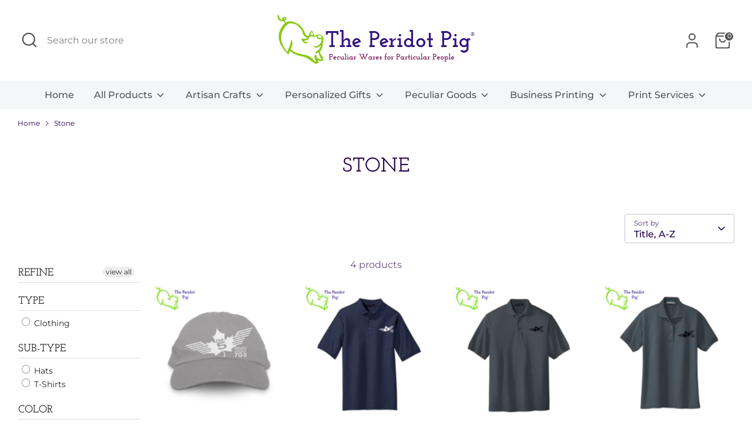

--- FILE ---
content_type: text/html; charset=utf-8
request_url: https://peridotpig.com/collections/color-stone
body_size: 39441
content:
<!doctype html>
<html class="no-js supports-no-cookies" lang="en">
<head>
  <!-- Boost 6.2.2 -->
  <meta charset="utf-8" />
<meta name="viewport" content="width=device-width,initial-scale=1.0" />
<meta http-equiv="X-UA-Compatible" content="IE=edge">

<link rel="preconnect" href="https://cdn.shopify.com" crossorigin>
<link rel="preconnect" href="https://fonts.shopify.com" crossorigin>
<link rel="preconnect" href="https://monorail-edge.shopifysvc.com"><link rel="preload" as="font" href="//peridotpig.com/cdn/fonts/montserrat/montserrat_n4.81949fa0ac9fd2021e16436151e8eaa539321637.woff2" type="font/woff2" crossorigin><link rel="preload" as="font" href="//peridotpig.com/cdn/fonts/montserrat/montserrat_n5.07ef3781d9c78c8b93c98419da7ad4fbeebb6635.woff2" type="font/woff2" crossorigin><link rel="preload" as="font" href="//peridotpig.com/cdn/fonts/josefin_slab/josefinslab_n6.0170c79458aab598611581dd8d377a0813b2158a.woff2" type="font/woff2" crossorigin><link rel="preload" as="font" href="//peridotpig.com/cdn/fonts/josefin_slab/josefinslab_n7.6d1e7a605b286770cc71d43c22f682756a3a8ef3.woff2" type="font/woff2" crossorigin><link rel="preload" href="//peridotpig.com/cdn/shop/t/53/assets/vendor.min.js?v=67207134794593361361735490341" as="script">
<link rel="preload" href="//peridotpig.com/cdn/shop/t/53/assets/theme.js?v=48894961133382881861735490341" as="script"><link rel="canonical" href="https://theperidotpig.com/collections/color-stone" /><link rel="icon" href="//peridotpig.com/cdn/shop/files/Peri_Only_favicon_48x48_251eac92-3dca-4423-aa15-2983026cddd4.png?crop=center&height=48&v=1673037925&width=48" type="image/png">

  
  <title>
    Stone
    
    
    
      &ndash; The Peridot Pig
    
  </title>

  <meta property="og:site_name" content="The Peridot Pig">
<meta property="og:url" content="https://theperidotpig.com/collections/color-stone">
<meta property="og:title" content="Stone">
<meta property="og:type" content="product.group">
<meta property="og:description" content="Whimsical wares and peculiar goods for particular people"><meta property="og:image" content="http://peridotpig.com/cdn/shop/files/Social_Media_Logo_v2_1200x1200.png?v=1657138982">
  <meta property="og:image:secure_url" content="https://peridotpig.com/cdn/shop/files/Social_Media_Logo_v2_1200x1200.png?v=1657138982">
  <meta property="og:image:width" content="1200">
  <meta property="og:image:height" content="628"><meta name="twitter:site" content="@ThePeridotPig"><meta name="twitter:card" content="summary_large_image">
<meta name="twitter:title" content="Stone">
<meta name="twitter:description" content="Whimsical wares and peculiar goods for particular people">

<style>
    @font-face {
  font-family: "Josefin Slab";
  font-weight: 700;
  font-style: normal;
  font-display: fallback;
  src: url("//peridotpig.com/cdn/fonts/josefin_slab/josefinslab_n7.6d1e7a605b286770cc71d43c22f682756a3a8ef3.woff2") format("woff2"),
       url("//peridotpig.com/cdn/fonts/josefin_slab/josefinslab_n7.e81d27e5d3c35fe18923d706328e26464f46fd21.woff") format("woff");
}

    @font-face {
  font-family: "Josefin Slab";
  font-weight: 600;
  font-style: normal;
  font-display: fallback;
  src: url("//peridotpig.com/cdn/fonts/josefin_slab/josefinslab_n6.0170c79458aab598611581dd8d377a0813b2158a.woff2") format("woff2"),
       url("//peridotpig.com/cdn/fonts/josefin_slab/josefinslab_n6.7d1810c16238317f565a408ee08610f249aafaa7.woff") format("woff");
}

    @font-face {
  font-family: Montserrat;
  font-weight: 400;
  font-style: normal;
  font-display: fallback;
  src: url("//peridotpig.com/cdn/fonts/montserrat/montserrat_n4.81949fa0ac9fd2021e16436151e8eaa539321637.woff2") format("woff2"),
       url("//peridotpig.com/cdn/fonts/montserrat/montserrat_n4.a6c632ca7b62da89c3594789ba828388aac693fe.woff") format("woff");
}

    @font-face {
  font-family: Montserrat;
  font-weight: 700;
  font-style: normal;
  font-display: fallback;
  src: url("//peridotpig.com/cdn/fonts/montserrat/montserrat_n7.3c434e22befd5c18a6b4afadb1e3d77c128c7939.woff2") format("woff2"),
       url("//peridotpig.com/cdn/fonts/montserrat/montserrat_n7.5d9fa6e2cae713c8fb539a9876489d86207fe957.woff") format("woff");
}

    @font-face {
  font-family: Montserrat;
  font-weight: 400;
  font-style: italic;
  font-display: fallback;
  src: url("//peridotpig.com/cdn/fonts/montserrat/montserrat_i4.5a4ea298b4789e064f62a29aafc18d41f09ae59b.woff2") format("woff2"),
       url("//peridotpig.com/cdn/fonts/montserrat/montserrat_i4.072b5869c5e0ed5b9d2021e4c2af132e16681ad2.woff") format("woff");
}

    @font-face {
  font-family: Montserrat;
  font-weight: 700;
  font-style: italic;
  font-display: fallback;
  src: url("//peridotpig.com/cdn/fonts/montserrat/montserrat_i7.a0d4a463df4f146567d871890ffb3c80408e7732.woff2") format("woff2"),
       url("//peridotpig.com/cdn/fonts/montserrat/montserrat_i7.f6ec9f2a0681acc6f8152c40921d2a4d2e1a2c78.woff") format("woff");
}

    @font-face {
  font-family: Montserrat;
  font-weight: 500;
  font-style: normal;
  font-display: fallback;
  src: url("//peridotpig.com/cdn/fonts/montserrat/montserrat_n5.07ef3781d9c78c8b93c98419da7ad4fbeebb6635.woff2") format("woff2"),
       url("//peridotpig.com/cdn/fonts/montserrat/montserrat_n5.adf9b4bd8b0e4f55a0b203cdd84512667e0d5e4d.woff") format("woff");
}

  </style>

  <link href="//peridotpig.com/cdn/shop/t/53/assets/styles.css?v=94624707437726515491735490361" rel="stylesheet" type="text/css" media="all" />
<script>
    document.documentElement.className = document.documentElement.className.replace('no-js', 'js');
    window.theme = window.theme || {};
    window.slate = window.slate || {};
    theme.moneyFormatWithCodeForProductsPreference = "${{amount}}";
    theme.moneyFormatWithCodeForCartPreference = "${{amount}} USD";
    theme.moneyFormat = "${{amount}}";
    theme.strings = {
      addToCart: "Add to Cart",
      unavailable: "Unavailable",
      addressError: "Error looking up that address",
      addressNoResults: "No results for that address",
      addressQueryLimit: "You have exceeded the Google API usage limit. Consider upgrading to a \u003ca href=\"https:\/\/developers.google.com\/maps\/premium\/usage-limits\"\u003ePremium Plan\u003c\/a\u003e.",
      authError: "There was a problem authenticating your Google Maps API Key.",
      addingToCart: "Adding",
      addedToCart: "Added",
      productPreorder: "Pre-order",
      addedToCartPopupTitle: "Added:",
      addedToCartPopupItems: "Items",
      addedToCartPopupSubtotal: "Subtotal",
      addedToCartPopupGoToCart: "Checkout",
      cartTermsNotChecked: "You must agree to the terms and conditions before continuing.",
      searchLoading: "Loading",
      searchMoreResults: "See all results",
      searchNoResults: "No results",
      priceFrom: "From",
      quantityTooHigh: "You can only have [[ quantity ]] in your cart",
      onSale: "On Sale",
      soldOut: "Sold Out",
      in_stock: "In stock",
      low_stock: "Low stock",
      only_x_left: "[[ quantity ]] in stock",
      single_unit_available: "1 available",
      x_units_available: "[[ quantity ]] in stock, ready to ship",
      unitPriceSeparator: " \/ ",
      close: "Close",
      cart_shipping_calculator_hide_calculator: "Hide shipping calculator",
      cart_shipping_calculator_title: "Get shipping estimates",
      cart_general_hide_note: "Hide instructions for seller",
      cart_general_show_note: "Add instructions for seller",
      previous: "Previous",
      next: "Next"
    };
    theme.routes = {
      account_login_url: '/account/login',
      account_register_url: '/account/register',
      account_addresses_url: '/account/addresses',
      search_url: '/search',
      cart_url: '/cart',
      cart_add_url: '/cart/add',
      cart_change_url: '/cart/change',
      product_recommendations_url: '/recommendations/products'
    };
    theme.settings = {
      dynamicQtyOpts: true,
      saleLabelEnabled: true,
      soldLabelEnabled: true,
      onAddToCart: "go_to_cart"
    };
  </script><script>window.performance && window.performance.mark && window.performance.mark('shopify.content_for_header.start');</script><meta name="google-site-verification" content="DF0HWUzZQW8uhWVMha2R0ufx_0coJEeSOWFyXKVPQIU">
<meta id="shopify-digital-wallet" name="shopify-digital-wallet" content="/52429422766/digital_wallets/dialog">
<meta name="shopify-checkout-api-token" content="5db5f611cc1634fbe3c3b16c1ff8190d">
<meta id="in-context-paypal-metadata" data-shop-id="52429422766" data-venmo-supported="false" data-environment="production" data-locale="en_US" data-paypal-v4="true" data-currency="USD">
<link rel="alternate" type="application/atom+xml" title="Feed" href="/collections/color-stone.atom" />
<link rel="alternate" type="application/json+oembed" href="https://theperidotpig.com/collections/color-stone.oembed">
<script async="async" src="/checkouts/internal/preloads.js?locale=en-US"></script>
<link rel="preconnect" href="https://shop.app" crossorigin="anonymous">
<script async="async" src="https://shop.app/checkouts/internal/preloads.js?locale=en-US&shop_id=52429422766" crossorigin="anonymous"></script>
<script id="apple-pay-shop-capabilities" type="application/json">{"shopId":52429422766,"countryCode":"US","currencyCode":"USD","merchantCapabilities":["supports3DS"],"merchantId":"gid:\/\/shopify\/Shop\/52429422766","merchantName":"The Peridot Pig","requiredBillingContactFields":["postalAddress","email"],"requiredShippingContactFields":["postalAddress","email"],"shippingType":"shipping","supportedNetworks":["visa","masterCard","amex","discover","elo","jcb"],"total":{"type":"pending","label":"The Peridot Pig","amount":"1.00"},"shopifyPaymentsEnabled":true,"supportsSubscriptions":true}</script>
<script id="shopify-features" type="application/json">{"accessToken":"5db5f611cc1634fbe3c3b16c1ff8190d","betas":["rich-media-storefront-analytics"],"domain":"peridotpig.com","predictiveSearch":true,"shopId":52429422766,"locale":"en"}</script>
<script>var Shopify = Shopify || {};
Shopify.shop = "the-peridot-pig.myshopify.com";
Shopify.locale = "en";
Shopify.currency = {"active":"USD","rate":"1.0"};
Shopify.country = "US";
Shopify.theme = {"name":"Boost Upgrade to 6.2.2 - 24.12.29 - Power Tools","id":147709264118,"schema_name":"Boost","schema_version":"6.2.2","theme_store_id":null,"role":"main"};
Shopify.theme.handle = "null";
Shopify.theme.style = {"id":null,"handle":null};
Shopify.cdnHost = "peridotpig.com/cdn";
Shopify.routes = Shopify.routes || {};
Shopify.routes.root = "/";</script>
<script type="module">!function(o){(o.Shopify=o.Shopify||{}).modules=!0}(window);</script>
<script>!function(o){function n(){var o=[];function n(){o.push(Array.prototype.slice.apply(arguments))}return n.q=o,n}var t=o.Shopify=o.Shopify||{};t.loadFeatures=n(),t.autoloadFeatures=n()}(window);</script>
<script>
  window.ShopifyPay = window.ShopifyPay || {};
  window.ShopifyPay.apiHost = "shop.app\/pay";
  window.ShopifyPay.redirectState = null;
</script>
<script id="shop-js-analytics" type="application/json">{"pageType":"collection"}</script>
<script defer="defer" async type="module" src="//peridotpig.com/cdn/shopifycloud/shop-js/modules/v2/client.init-shop-cart-sync_D0dqhulL.en.esm.js"></script>
<script defer="defer" async type="module" src="//peridotpig.com/cdn/shopifycloud/shop-js/modules/v2/chunk.common_CpVO7qML.esm.js"></script>
<script type="module">
  await import("//peridotpig.com/cdn/shopifycloud/shop-js/modules/v2/client.init-shop-cart-sync_D0dqhulL.en.esm.js");
await import("//peridotpig.com/cdn/shopifycloud/shop-js/modules/v2/chunk.common_CpVO7qML.esm.js");

  window.Shopify.SignInWithShop?.initShopCartSync?.({"fedCMEnabled":true,"windoidEnabled":true});

</script>
<script>
  window.Shopify = window.Shopify || {};
  if (!window.Shopify.featureAssets) window.Shopify.featureAssets = {};
  window.Shopify.featureAssets['shop-js'] = {"shop-cart-sync":["modules/v2/client.shop-cart-sync_D9bwt38V.en.esm.js","modules/v2/chunk.common_CpVO7qML.esm.js"],"init-fed-cm":["modules/v2/client.init-fed-cm_BJ8NPuHe.en.esm.js","modules/v2/chunk.common_CpVO7qML.esm.js"],"init-shop-email-lookup-coordinator":["modules/v2/client.init-shop-email-lookup-coordinator_pVrP2-kG.en.esm.js","modules/v2/chunk.common_CpVO7qML.esm.js"],"shop-cash-offers":["modules/v2/client.shop-cash-offers_CNh7FWN-.en.esm.js","modules/v2/chunk.common_CpVO7qML.esm.js","modules/v2/chunk.modal_DKF6x0Jh.esm.js"],"init-shop-cart-sync":["modules/v2/client.init-shop-cart-sync_D0dqhulL.en.esm.js","modules/v2/chunk.common_CpVO7qML.esm.js"],"init-windoid":["modules/v2/client.init-windoid_DaoAelzT.en.esm.js","modules/v2/chunk.common_CpVO7qML.esm.js"],"shop-toast-manager":["modules/v2/client.shop-toast-manager_1DND8Tac.en.esm.js","modules/v2/chunk.common_CpVO7qML.esm.js"],"pay-button":["modules/v2/client.pay-button_CFeQi1r6.en.esm.js","modules/v2/chunk.common_CpVO7qML.esm.js"],"shop-button":["modules/v2/client.shop-button_Ca94MDdQ.en.esm.js","modules/v2/chunk.common_CpVO7qML.esm.js"],"shop-login-button":["modules/v2/client.shop-login-button_DPYNfp1Z.en.esm.js","modules/v2/chunk.common_CpVO7qML.esm.js","modules/v2/chunk.modal_DKF6x0Jh.esm.js"],"avatar":["modules/v2/client.avatar_BTnouDA3.en.esm.js"],"shop-follow-button":["modules/v2/client.shop-follow-button_BMKh4nJE.en.esm.js","modules/v2/chunk.common_CpVO7qML.esm.js","modules/v2/chunk.modal_DKF6x0Jh.esm.js"],"init-customer-accounts-sign-up":["modules/v2/client.init-customer-accounts-sign-up_CJXi5kRN.en.esm.js","modules/v2/client.shop-login-button_DPYNfp1Z.en.esm.js","modules/v2/chunk.common_CpVO7qML.esm.js","modules/v2/chunk.modal_DKF6x0Jh.esm.js"],"init-shop-for-new-customer-accounts":["modules/v2/client.init-shop-for-new-customer-accounts_BoBxkgWu.en.esm.js","modules/v2/client.shop-login-button_DPYNfp1Z.en.esm.js","modules/v2/chunk.common_CpVO7qML.esm.js","modules/v2/chunk.modal_DKF6x0Jh.esm.js"],"init-customer-accounts":["modules/v2/client.init-customer-accounts_DCuDTzpR.en.esm.js","modules/v2/client.shop-login-button_DPYNfp1Z.en.esm.js","modules/v2/chunk.common_CpVO7qML.esm.js","modules/v2/chunk.modal_DKF6x0Jh.esm.js"],"checkout-modal":["modules/v2/client.checkout-modal_U_3e4VxF.en.esm.js","modules/v2/chunk.common_CpVO7qML.esm.js","modules/v2/chunk.modal_DKF6x0Jh.esm.js"],"lead-capture":["modules/v2/client.lead-capture_DEgn0Z8u.en.esm.js","modules/v2/chunk.common_CpVO7qML.esm.js","modules/v2/chunk.modal_DKF6x0Jh.esm.js"],"shop-login":["modules/v2/client.shop-login_CoM5QKZ_.en.esm.js","modules/v2/chunk.common_CpVO7qML.esm.js","modules/v2/chunk.modal_DKF6x0Jh.esm.js"],"payment-terms":["modules/v2/client.payment-terms_BmrqWn8r.en.esm.js","modules/v2/chunk.common_CpVO7qML.esm.js","modules/v2/chunk.modal_DKF6x0Jh.esm.js"]};
</script>
<script>(function() {
  var isLoaded = false;
  function asyncLoad() {
    if (isLoaded) return;
    isLoaded = true;
    var urls = ["https:\/\/bingshoppingtool-t2app-prod.trafficmanager.net\/uet\/tracking_script?shop=the-peridot-pig.myshopify.com","https:\/\/static.mailerlite.com\/data\/a\/2889\/2889940\/universal_z9n3k7m9k9_load.js?shop=the-peridot-pig.myshopify.com","\/\/cdn.shopify.com\/proxy\/411f81955b23ff7d258469c678ca361c218b458fb76d4c189bcd63190bcd3da6\/static.cdn.printful.com\/static\/js\/external\/shopify-product-customizer.js?v=0.28\u0026shop=the-peridot-pig.myshopify.com\u0026sp-cache-control=cHVibGljLCBtYXgtYWdlPTkwMA"];
    for (var i = 0; i < urls.length; i++) {
      var s = document.createElement('script');
      s.type = 'text/javascript';
      s.async = true;
      s.src = urls[i];
      var x = document.getElementsByTagName('script')[0];
      x.parentNode.insertBefore(s, x);
    }
  };
  if(window.attachEvent) {
    window.attachEvent('onload', asyncLoad);
  } else {
    window.addEventListener('load', asyncLoad, false);
  }
})();</script>
<script id="__st">var __st={"a":52429422766,"offset":-18000,"reqid":"6714ef0a-f279-44ab-a628-5554472bb260-1763918810","pageurl":"peridotpig.com\/collections\/color-stone","u":"a61a715ce159","p":"collection","rtyp":"collection","rid":405320204534};</script>
<script>window.ShopifyPaypalV4VisibilityTracking = true;</script>
<script id="captcha-bootstrap">!function(){'use strict';const t='contact',e='account',n='new_comment',o=[[t,t],['blogs',n],['comments',n],[t,'customer']],c=[[e,'customer_login'],[e,'guest_login'],[e,'recover_customer_password'],[e,'create_customer']],r=t=>t.map((([t,e])=>`form[action*='/${t}']:not([data-nocaptcha='true']) input[name='form_type'][value='${e}']`)).join(','),a=t=>()=>t?[...document.querySelectorAll(t)].map((t=>t.form)):[];function s(){const t=[...o],e=r(t);return a(e)}const i='password',u='form_key',d=['recaptcha-v3-token','g-recaptcha-response','h-captcha-response',i],f=()=>{try{return window.sessionStorage}catch{return}},m='__shopify_v',_=t=>t.elements[u];function p(t,e,n=!1){try{const o=window.sessionStorage,c=JSON.parse(o.getItem(e)),{data:r}=function(t){const{data:e,action:n}=t;return t[m]||n?{data:e,action:n}:{data:t,action:n}}(c);for(const[e,n]of Object.entries(r))t.elements[e]&&(t.elements[e].value=n);n&&o.removeItem(e)}catch(o){console.error('form repopulation failed',{error:o})}}const l='form_type',E='cptcha';function T(t){t.dataset[E]=!0}const w=window,h=w.document,L='Shopify',v='ce_forms',y='captcha';let A=!1;((t,e)=>{const n=(g='f06e6c50-85a8-45c8-87d0-21a2b65856fe',I='https://cdn.shopify.com/shopifycloud/storefront-forms-hcaptcha/ce_storefront_forms_captcha_hcaptcha.v1.5.2.iife.js',D={infoText:'Protected by hCaptcha',privacyText:'Privacy',termsText:'Terms'},(t,e,n)=>{const o=w[L][v],c=o.bindForm;if(c)return c(t,g,e,D).then(n);var r;o.q.push([[t,g,e,D],n]),r=I,A||(h.body.append(Object.assign(h.createElement('script'),{id:'captcha-provider',async:!0,src:r})),A=!0)});var g,I,D;w[L]=w[L]||{},w[L][v]=w[L][v]||{},w[L][v].q=[],w[L][y]=w[L][y]||{},w[L][y].protect=function(t,e){n(t,void 0,e),T(t)},Object.freeze(w[L][y]),function(t,e,n,w,h,L){const[v,y,A,g]=function(t,e,n){const i=e?o:[],u=t?c:[],d=[...i,...u],f=r(d),m=r(i),_=r(d.filter((([t,e])=>n.includes(e))));return[a(f),a(m),a(_),s()]}(w,h,L),I=t=>{const e=t.target;return e instanceof HTMLFormElement?e:e&&e.form},D=t=>v().includes(t);t.addEventListener('submit',(t=>{const e=I(t);if(!e)return;const n=D(e)&&!e.dataset.hcaptchaBound&&!e.dataset.recaptchaBound,o=_(e),c=g().includes(e)&&(!o||!o.value);(n||c)&&t.preventDefault(),c&&!n&&(function(t){try{if(!f())return;!function(t){const e=f();if(!e)return;const n=_(t);if(!n)return;const o=n.value;o&&e.removeItem(o)}(t);const e=Array.from(Array(32),(()=>Math.random().toString(36)[2])).join('');!function(t,e){_(t)||t.append(Object.assign(document.createElement('input'),{type:'hidden',name:u})),t.elements[u].value=e}(t,e),function(t,e){const n=f();if(!n)return;const o=[...t.querySelectorAll(`input[type='${i}']`)].map((({name:t})=>t)),c=[...d,...o],r={};for(const[a,s]of new FormData(t).entries())c.includes(a)||(r[a]=s);n.setItem(e,JSON.stringify({[m]:1,action:t.action,data:r}))}(t,e)}catch(e){console.error('failed to persist form',e)}}(e),e.submit())}));const S=(t,e)=>{t&&!t.dataset[E]&&(n(t,e.some((e=>e===t))),T(t))};for(const o of['focusin','change'])t.addEventListener(o,(t=>{const e=I(t);D(e)&&S(e,y())}));const B=e.get('form_key'),M=e.get(l),P=B&&M;t.addEventListener('DOMContentLoaded',(()=>{const t=y();if(P)for(const e of t)e.elements[l].value===M&&p(e,B);[...new Set([...A(),...v().filter((t=>'true'===t.dataset.shopifyCaptcha))])].forEach((e=>S(e,t)))}))}(h,new URLSearchParams(w.location.search),n,t,e,['guest_login'])})(!0,!0)}();</script>
<script integrity="sha256-52AcMU7V7pcBOXWImdc/TAGTFKeNjmkeM1Pvks/DTgc=" data-source-attribution="shopify.loadfeatures" defer="defer" src="//peridotpig.com/cdn/shopifycloud/storefront/assets/storefront/load_feature-81c60534.js" crossorigin="anonymous"></script>
<script crossorigin="anonymous" defer="defer" src="//peridotpig.com/cdn/shopifycloud/storefront/assets/shopify_pay/storefront-65b4c6d7.js?v=20250812"></script>
<script data-source-attribution="shopify.dynamic_checkout.dynamic.init">var Shopify=Shopify||{};Shopify.PaymentButton=Shopify.PaymentButton||{isStorefrontPortableWallets:!0,init:function(){window.Shopify.PaymentButton.init=function(){};var t=document.createElement("script");t.src="https://peridotpig.com/cdn/shopifycloud/portable-wallets/latest/portable-wallets.en.js",t.type="module",document.head.appendChild(t)}};
</script>
<script data-source-attribution="shopify.dynamic_checkout.buyer_consent">
  function portableWalletsHideBuyerConsent(e){var t=document.getElementById("shopify-buyer-consent"),n=document.getElementById("shopify-subscription-policy-button");t&&n&&(t.classList.add("hidden"),t.setAttribute("aria-hidden","true"),n.removeEventListener("click",e))}function portableWalletsShowBuyerConsent(e){var t=document.getElementById("shopify-buyer-consent"),n=document.getElementById("shopify-subscription-policy-button");t&&n&&(t.classList.remove("hidden"),t.removeAttribute("aria-hidden"),n.addEventListener("click",e))}window.Shopify?.PaymentButton&&(window.Shopify.PaymentButton.hideBuyerConsent=portableWalletsHideBuyerConsent,window.Shopify.PaymentButton.showBuyerConsent=portableWalletsShowBuyerConsent);
</script>
<script data-source-attribution="shopify.dynamic_checkout.cart.bootstrap">document.addEventListener("DOMContentLoaded",(function(){function t(){return document.querySelector("shopify-accelerated-checkout-cart, shopify-accelerated-checkout")}if(t())Shopify.PaymentButton.init();else{new MutationObserver((function(e,n){t()&&(Shopify.PaymentButton.init(),n.disconnect())})).observe(document.body,{childList:!0,subtree:!0})}}));
</script>
<link id="shopify-accelerated-checkout-styles" rel="stylesheet" media="screen" href="https://peridotpig.com/cdn/shopifycloud/portable-wallets/latest/accelerated-checkout-backwards-compat.css" crossorigin="anonymous">
<style id="shopify-accelerated-checkout-cart">
        #shopify-buyer-consent {
  margin-top: 1em;
  display: inline-block;
  width: 100%;
}

#shopify-buyer-consent.hidden {
  display: none;
}

#shopify-subscription-policy-button {
  background: none;
  border: none;
  padding: 0;
  text-decoration: underline;
  font-size: inherit;
  cursor: pointer;
}

#shopify-subscription-policy-button::before {
  box-shadow: none;
}

      </style>

<script>window.performance && window.performance.mark && window.performance.mark('shopify.content_for_header.end');</script>
<link href="//peridotpig.com/cdn/shop/t/53/assets/filter-menu.css?v=182757914464375535211735490360" rel="stylesheet" type="text/css" media="all" />
<script src="//peridotpig.com/cdn/shop/t/53/assets/filter-menu.js?v=178566624769549102821735490341" type="text/javascript"></script>



<!-- BEGIN app block: shopify://apps/judge-me-reviews/blocks/judgeme_core/61ccd3b1-a9f2-4160-9fe9-4fec8413e5d8 --><!-- Start of Judge.me Core -->




<link rel="dns-prefetch" href="https://cdnwidget.judge.me">
<link rel="dns-prefetch" href="https://cdn.judge.me">
<link rel="dns-prefetch" href="https://cdn1.judge.me">
<link rel="dns-prefetch" href="https://api.judge.me">

<script data-cfasync='false' class='jdgm-settings-script'>window.jdgmSettings={"pagination":5,"disable_web_reviews":false,"badge_no_review_text":"No reviews","badge_n_reviews_text":"{{ n }} review/reviews","badge_star_color":"#8acc17","hide_badge_preview_if_no_reviews":true,"badge_hide_text":false,"enforce_center_preview_badge":false,"widget_title":"Customer Reviews","widget_open_form_text":"Write a review","widget_close_form_text":"Cancel review","widget_refresh_page_text":"Refresh page","widget_summary_text":"Based on {{ number_of_reviews }} review/reviews","widget_no_review_text":"Be the first to write a review","widget_name_field_text":"Name","widget_verified_name_field_text":"Verified Name (public)","widget_name_placeholder_text":"Enter your name (public)","widget_required_field_error_text":"This field is required.","widget_email_field_text":"Email","widget_verified_email_field_text":"Verified Email (private, can not be edited)","widget_email_placeholder_text":"Enter your email (private)","widget_email_field_error_text":"Please enter a valid email address.","widget_rating_field_text":"Rating","widget_review_title_field_text":"Review Title","widget_review_title_placeholder_text":"Give your review a title","widget_review_body_field_text":"Review","widget_review_body_placeholder_text":"Write your comments here","widget_pictures_field_text":"Picture/Video (optional)","widget_submit_review_text":"Submit Review","widget_submit_verified_review_text":"Submit Verified Review","widget_submit_success_msg_with_auto_publish":"Thank you! Please refresh the page in a few moments to see your review. You can remove or edit your review by logging into \u003ca href='https://judge.me/login' target='_blank' rel='nofollow noopener'\u003eJudge.me\u003c/a\u003e","widget_submit_success_msg_no_auto_publish":"Thank you! Your review will be published as soon as it is approved by the shop admin. You can remove or edit your review by logging into \u003ca href='https://judge.me/login' target='_blank' rel='nofollow noopener'\u003eJudge.me\u003c/a\u003e","widget_show_default_reviews_out_of_total_text":"Showing {{ n_reviews_shown }} out of {{ n_reviews }} reviews.","widget_show_all_link_text":"Show all","widget_show_less_link_text":"Show less","widget_author_said_text":"{{ reviewer_name }} said:","widget_days_text":"{{ n }} days ago","widget_weeks_text":"{{ n }} week/weeks ago","widget_months_text":"{{ n }} month/months ago","widget_years_text":"{{ n }} year/years ago","widget_yesterday_text":"Yesterday","widget_today_text":"Today","widget_replied_text":"\u003e\u003e {{ shop_name }} replied:","widget_read_more_text":"Read more","widget_rating_filter_see_all_text":"See all reviews","widget_sorting_most_recent_text":"Most Recent","widget_sorting_highest_rating_text":"Highest Rating","widget_sorting_lowest_rating_text":"Lowest Rating","widget_sorting_with_pictures_text":"Only Pictures","widget_sorting_most_helpful_text":"Most Helpful","widget_open_question_form_text":"Ask a question","widget_reviews_subtab_text":"Reviews","widget_questions_subtab_text":"Questions","widget_question_label_text":"Question","widget_answer_label_text":"Answer","widget_question_placeholder_text":"Write your question here","widget_submit_question_text":"Submit Question","widget_question_submit_success_text":"Thank you for your question! We will notify you once it gets answered.","widget_star_color":"#8acc17","verified_badge_text":"Verified","verified_badge_placement":"left-of-reviewer-name","widget_hide_border":false,"widget_social_share":false,"all_reviews_include_out_of_store_products":true,"all_reviews_out_of_store_text":"(out of store)","all_reviews_product_name_prefix_text":"about","enable_review_pictures":true,"widget_product_reviews_subtab_text":"Product Reviews","widget_shop_reviews_subtab_text":"Shop Reviews","widget_write_a_store_review_text":"Write a Store Review","widget_sorting_pictures_first_text":"Pictures First","floating_tab_button_name":"★ Judge.me Reviews","floating_tab_title":"Let customers speak for us","floating_tab_url":"","floating_tab_url_enabled":false,"all_reviews_text_badge_text":"Customers rate us {{ shop.metafields.judgeme.all_reviews_rating | round: 1 }}/5 based on {{ shop.metafields.judgeme.all_reviews_count }} reviews.","all_reviews_text_badge_text_branded_style":"{{ shop.metafields.judgeme.all_reviews_rating | round: 1 }} out of 5 stars based on {{ shop.metafields.judgeme.all_reviews_count }} reviews","all_reviews_text_badge_url":"","featured_carousel_title":"Let customers speak for us","featured_carousel_count_text":"from {{ n }} reviews","featured_carousel_url":"","verified_count_badge_url":"","widget_star_use_custom_color":true,"picture_reminder_submit_button":"Upload Pictures","enable_review_videos":true,"mute_video_by_default":true,"widget_sorting_videos_first_text":"Videos First","widget_review_pending_text":"Pending","remove_microdata_snippet":true,"preview_badge_no_question_text":"No questions","preview_badge_n_question_text":"{{ number_of_questions }} question/questions","widget_search_bar_placeholder":"Search reviews","widget_sorting_verified_only_text":"Verified only","featured_carousel_more_reviews_button_text":"Read more reviews","featured_carousel_view_product_button_text":"View product","all_reviews_page_load_more_text":"Load More Reviews","widget_public_name_text":"displayed publicly like","default_reviewer_name_has_non_latin":true,"widget_reviewer_anonymous":"Anonymous","medals_widget_title":"Judge.me Review Medals","widget_invalid_yt_video_url_error_text":"Not a YouTube video URL","widget_max_length_field_error_text":"Please enter no more than {0} characters.","widget_verified_by_shop_text":"Verified by Shop","widget_show_photo_gallery":true,"widget_load_with_code_splitting":true,"widget_ugc_title":"Made by us, Shared by you","widget_ugc_subtitle":"Tag us to see your picture featured in our page","widget_ugc_primary_button_text":"Buy Now","widget_ugc_secondary_button_text":"Load More","widget_ugc_reviews_button_text":"View Reviews","widget_rating_metafield_value_type":true,"widget_summary_average_rating_text":"{{ average_rating }} out of 5","widget_media_grid_title":"Customer photos \u0026 videos","widget_media_grid_see_more_text":"See more","widget_verified_by_judgeme_text":"Verified by Judge.me","widget_verified_by_judgeme_text_in_store_medals":"Verified by Judge.me","widget_media_field_exceed_quantity_message":"Sorry, we can only accept {{ max_media }} for one review.","widget_media_field_exceed_limit_message":"{{ file_name }} is too large, please select a {{ media_type }} less than {{ size_limit }}MB.","widget_review_submitted_text":"Review Submitted!","widget_question_submitted_text":"Question Submitted!","widget_close_form_text_question":"Cancel","widget_write_your_answer_here_text":"Write your answer here","widget_enabled_branded_link":true,"widget_show_collected_by_judgeme":true,"widget_collected_by_judgeme_text":"collected by Judge.me","widget_load_more_text":"Load More","widget_full_review_text":"Full Review","widget_read_more_reviews_text":"Read More Reviews","widget_read_questions_text":"Read Questions","widget_questions_and_answers_text":"Questions \u0026 Answers","widget_verified_by_text":"Verified by","widget_number_of_reviews_text":"{{ number_of_reviews }} reviews","widget_back_button_text":"Back","widget_next_button_text":"Next","widget_custom_forms_filter_button":"Filters","custom_forms_style":"vertical","how_reviews_are_collected":"How reviews are collected?","widget_gdpr_statement":"How we use your data: We’ll only contact you about the review you left, and only if necessary. By submitting your review, you agree to Judge.me’s \u003ca href='https://judge.me/terms' target='_blank' rel='nofollow noopener'\u003eterms\u003c/a\u003e, \u003ca href='https://judge.me/privacy' target='_blank' rel='nofollow noopener'\u003eprivacy\u003c/a\u003e and \u003ca href='https://judge.me/content-policy' target='_blank' rel='nofollow noopener'\u003econtent\u003c/a\u003e policies.","review_snippet_widget_round_border_style":true,"review_snippet_widget_card_color":"#FFFFFF","review_snippet_widget_slider_arrows_background_color":"#FFFFFF","review_snippet_widget_slider_arrows_color":"#000000","review_snippet_widget_star_color":"#339999","preview_badge_collection_page_install_preference":true,"preview_badge_product_page_install_preference":true,"review_widget_best_location":true,"platform":"shopify","branding_url":"https://judge.me/reviews","branding_text":"Powered by Judge.me","locale":"en","reply_name":"The Peridot Pig","widget_version":"3.0","footer":true,"autopublish":true,"review_dates":true,"enable_custom_form":false,"can_be_branded":false};</script> <style class='jdgm-settings-style'>.jdgm-xx{left:0}:root{--jdgm-primary-color:#399;--jdgm-secondary-color:rgba(51,153,153,0.1);--jdgm-star-color:#8acc17;--jdgm-write-review-text-color:white;--jdgm-write-review-bg-color:#339999;--jdgm-paginate-color:#399;--jdgm-border-radius:0;--jdgm-reviewer-name-color:#339999}.jdgm-histogram__bar-content{background-color:#399}.jdgm-rev[data-verified-buyer=true] .jdgm-rev__icon.jdgm-rev__icon:after,.jdgm-rev__buyer-badge.jdgm-rev__buyer-badge{color:white;background-color:#399}.jdgm-review-widget--small .jdgm-gallery.jdgm-gallery .jdgm-gallery__thumbnail-link:nth-child(8) .jdgm-gallery__thumbnail-wrapper.jdgm-gallery__thumbnail-wrapper:before{content:"See more"}@media only screen and (min-width: 768px){.jdgm-gallery.jdgm-gallery .jdgm-gallery__thumbnail-link:nth-child(8) .jdgm-gallery__thumbnail-wrapper.jdgm-gallery__thumbnail-wrapper:before{content:"See more"}}.jdgm-preview-badge .jdgm-star.jdgm-star{color:#8acc17}.jdgm-prev-badge[data-average-rating='0.00']{display:none !important}.jdgm-author-all-initials{display:none !important}.jdgm-author-last-initial{display:none !important}.jdgm-rev-widg__title{visibility:hidden}.jdgm-rev-widg__summary-text{visibility:hidden}.jdgm-prev-badge__text{visibility:hidden}.jdgm-rev__replier:before{content:'The Peridot Pig'}.jdgm-rev__prod-link-prefix:before{content:'about'}.jdgm-rev__out-of-store-text:before{content:'(out of store)'}@media only screen and (min-width: 768px){.jdgm-rev__pics .jdgm-rev_all-rev-page-picture-separator,.jdgm-rev__pics .jdgm-rev__product-picture{display:none}}@media only screen and (max-width: 768px){.jdgm-rev__pics .jdgm-rev_all-rev-page-picture-separator,.jdgm-rev__pics .jdgm-rev__product-picture{display:none}}.jdgm-preview-badge[data-template="index"]{display:none !important}.jdgm-verified-count-badget[data-from-snippet="true"]{display:none !important}.jdgm-carousel-wrapper[data-from-snippet="true"]{display:none !important}.jdgm-all-reviews-text[data-from-snippet="true"]{display:none !important}.jdgm-medals-section[data-from-snippet="true"]{display:none !important}.jdgm-ugc-media-wrapper[data-from-snippet="true"]{display:none !important}.jdgm-review-snippet-widget .jdgm-rev-snippet-widget__cards-container .jdgm-rev-snippet-card{border-radius:8px;background:#fff}.jdgm-review-snippet-widget .jdgm-rev-snippet-widget__cards-container .jdgm-rev-snippet-card__rev-rating .jdgm-star{color:#399}.jdgm-review-snippet-widget .jdgm-rev-snippet-widget__prev-btn,.jdgm-review-snippet-widget .jdgm-rev-snippet-widget__next-btn{border-radius:50%;background:#fff}.jdgm-review-snippet-widget .jdgm-rev-snippet-widget__prev-btn>svg,.jdgm-review-snippet-widget .jdgm-rev-snippet-widget__next-btn>svg{fill:#000}.jdgm-full-rev-modal.rev-snippet-widget .jm-mfp-container .jm-mfp-content,.jdgm-full-rev-modal.rev-snippet-widget .jm-mfp-container .jdgm-full-rev__icon,.jdgm-full-rev-modal.rev-snippet-widget .jm-mfp-container .jdgm-full-rev__pic-img,.jdgm-full-rev-modal.rev-snippet-widget .jm-mfp-container .jdgm-full-rev__reply{border-radius:8px}.jdgm-full-rev-modal.rev-snippet-widget .jm-mfp-container .jdgm-full-rev[data-verified-buyer="true"] .jdgm-full-rev__icon::after{border-radius:8px}.jdgm-full-rev-modal.rev-snippet-widget .jm-mfp-container .jdgm-full-rev .jdgm-rev__buyer-badge{border-radius:calc( 8px / 2 )}.jdgm-full-rev-modal.rev-snippet-widget .jm-mfp-container .jdgm-full-rev .jdgm-full-rev__replier::before{content:'The Peridot Pig'}.jdgm-full-rev-modal.rev-snippet-widget .jm-mfp-container .jdgm-full-rev .jdgm-full-rev__product-button{border-radius:calc( 8px * 6 )}
</style> <style class='jdgm-settings-style'></style>

  
  
  
  <style class='jdgm-miracle-styles'>
  @-webkit-keyframes jdgm-spin{0%{-webkit-transform:rotate(0deg);-ms-transform:rotate(0deg);transform:rotate(0deg)}100%{-webkit-transform:rotate(359deg);-ms-transform:rotate(359deg);transform:rotate(359deg)}}@keyframes jdgm-spin{0%{-webkit-transform:rotate(0deg);-ms-transform:rotate(0deg);transform:rotate(0deg)}100%{-webkit-transform:rotate(359deg);-ms-transform:rotate(359deg);transform:rotate(359deg)}}@font-face{font-family:'JudgemeStar';src:url("[data-uri]") format("woff");font-weight:normal;font-style:normal}.jdgm-star{font-family:'JudgemeStar';display:inline !important;text-decoration:none !important;padding:0 4px 0 0 !important;margin:0 !important;font-weight:bold;opacity:1;-webkit-font-smoothing:antialiased;-moz-osx-font-smoothing:grayscale}.jdgm-star:hover{opacity:1}.jdgm-star:last-of-type{padding:0 !important}.jdgm-star.jdgm--on:before{content:"\e000"}.jdgm-star.jdgm--off:before{content:"\e001"}.jdgm-star.jdgm--half:before{content:"\e002"}.jdgm-widget *{margin:0;line-height:1.4;-webkit-box-sizing:border-box;-moz-box-sizing:border-box;box-sizing:border-box;-webkit-overflow-scrolling:touch}.jdgm-hidden{display:none !important;visibility:hidden !important}.jdgm-temp-hidden{display:none}.jdgm-spinner{width:40px;height:40px;margin:auto;border-radius:50%;border-top:2px solid #eee;border-right:2px solid #eee;border-bottom:2px solid #eee;border-left:2px solid #ccc;-webkit-animation:jdgm-spin 0.8s infinite linear;animation:jdgm-spin 0.8s infinite linear}.jdgm-prev-badge{display:block !important}

</style>


  
  
   


<script data-cfasync='false' class='jdgm-script'>
!function(e){window.jdgm=window.jdgm||{},jdgm.CDN_HOST="https://cdnwidget.judge.me/",jdgm.API_HOST="https://api.judge.me/",jdgm.CDN_BASE_URL="https://cdn.shopify.com/extensions/019aa746-a0e8-7052-b09b-ca194bc11f29/judgeme-extensions-231/assets/",
jdgm.docReady=function(d){(e.attachEvent?"complete"===e.readyState:"loading"!==e.readyState)?
setTimeout(d,0):e.addEventListener("DOMContentLoaded",d)},jdgm.loadCSS=function(d,t,o,a){
!o&&jdgm.loadCSS.requestedUrls.indexOf(d)>=0||(jdgm.loadCSS.requestedUrls.push(d),
(a=e.createElement("link")).rel="stylesheet",a.class="jdgm-stylesheet",a.media="nope!",
a.href=d,a.onload=function(){this.media="all",t&&setTimeout(t)},e.body.appendChild(a))},
jdgm.loadCSS.requestedUrls=[],jdgm.loadJS=function(e,d){var t=new XMLHttpRequest;
t.onreadystatechange=function(){4===t.readyState&&(Function(t.response)(),d&&d(t.response))},
t.open("GET",e),t.send()},jdgm.docReady((function(){(window.jdgmLoadCSS||e.querySelectorAll(
".jdgm-widget, .jdgm-all-reviews-page").length>0)&&(jdgmSettings.widget_load_with_code_splitting?
parseFloat(jdgmSettings.widget_version)>=3?jdgm.loadCSS(jdgm.CDN_HOST+"widget_v3/base.css"):
jdgm.loadCSS(jdgm.CDN_HOST+"widget/base.css"):jdgm.loadCSS(jdgm.CDN_HOST+"shopify_v2.css"),
jdgm.loadJS(jdgm.CDN_HOST+"loader.js"))}))}(document);
</script>
<noscript><link rel="stylesheet" type="text/css" media="all" href="https://cdnwidget.judge.me/shopify_v2.css"></noscript>

<!-- BEGIN app snippet: theme_fix_tags --><script>
  (function() {
    var jdgmThemeFixes = null;
    if (!jdgmThemeFixes) return;
    var thisThemeFix = jdgmThemeFixes[Shopify.theme.id];
    if (!thisThemeFix) return;

    if (thisThemeFix.html) {
      document.addEventListener("DOMContentLoaded", function() {
        var htmlDiv = document.createElement('div');
        htmlDiv.classList.add('jdgm-theme-fix-html');
        htmlDiv.innerHTML = thisThemeFix.html;
        document.body.append(htmlDiv);
      });
    };

    if (thisThemeFix.css) {
      var styleTag = document.createElement('style');
      styleTag.classList.add('jdgm-theme-fix-style');
      styleTag.innerHTML = thisThemeFix.css;
      document.head.append(styleTag);
    };

    if (thisThemeFix.js) {
      var scriptTag = document.createElement('script');
      scriptTag.classList.add('jdgm-theme-fix-script');
      scriptTag.innerHTML = thisThemeFix.js;
      document.head.append(scriptTag);
    };
  })();
</script>
<!-- END app snippet -->
<!-- End of Judge.me Core -->



<!-- END app block --><script src="https://cdn.shopify.com/extensions/019aa746-a0e8-7052-b09b-ca194bc11f29/judgeme-extensions-231/assets/loader.js" type="text/javascript" defer="defer"></script>
<link href="https://monorail-edge.shopifysvc.com" rel="dns-prefetch">
<script>(function(){if ("sendBeacon" in navigator && "performance" in window) {try {var session_token_from_headers = performance.getEntriesByType('navigation')[0].serverTiming.find(x => x.name == '_s').description;} catch {var session_token_from_headers = undefined;}var session_cookie_matches = document.cookie.match(/_shopify_s=([^;]*)/);var session_token_from_cookie = session_cookie_matches && session_cookie_matches.length === 2 ? session_cookie_matches[1] : "";var session_token = session_token_from_headers || session_token_from_cookie || "";function handle_abandonment_event(e) {var entries = performance.getEntries().filter(function(entry) {return /monorail-edge.shopifysvc.com/.test(entry.name);});if (!window.abandonment_tracked && entries.length === 0) {window.abandonment_tracked = true;var currentMs = Date.now();var navigation_start = performance.timing.navigationStart;var payload = {shop_id: 52429422766,url: window.location.href,navigation_start,duration: currentMs - navigation_start,session_token,page_type: "collection"};window.navigator.sendBeacon("https://monorail-edge.shopifysvc.com/v1/produce", JSON.stringify({schema_id: "online_store_buyer_site_abandonment/1.1",payload: payload,metadata: {event_created_at_ms: currentMs,event_sent_at_ms: currentMs}}));}}window.addEventListener('pagehide', handle_abandonment_event);}}());</script>
<script id="web-pixels-manager-setup">(function e(e,d,r,n,o){if(void 0===o&&(o={}),!Boolean(null===(a=null===(i=window.Shopify)||void 0===i?void 0:i.analytics)||void 0===a?void 0:a.replayQueue)){var i,a;window.Shopify=window.Shopify||{};var t=window.Shopify;t.analytics=t.analytics||{};var s=t.analytics;s.replayQueue=[],s.publish=function(e,d,r){return s.replayQueue.push([e,d,r]),!0};try{self.performance.mark("wpm:start")}catch(e){}var l=function(){var e={modern:/Edge?\/(1{2}[4-9]|1[2-9]\d|[2-9]\d{2}|\d{4,})\.\d+(\.\d+|)|Firefox\/(1{2}[4-9]|1[2-9]\d|[2-9]\d{2}|\d{4,})\.\d+(\.\d+|)|Chrom(ium|e)\/(9{2}|\d{3,})\.\d+(\.\d+|)|(Maci|X1{2}).+ Version\/(15\.\d+|(1[6-9]|[2-9]\d|\d{3,})\.\d+)([,.]\d+|)( \(\w+\)|)( Mobile\/\w+|) Safari\/|Chrome.+OPR\/(9{2}|\d{3,})\.\d+\.\d+|(CPU[ +]OS|iPhone[ +]OS|CPU[ +]iPhone|CPU IPhone OS|CPU iPad OS)[ +]+(15[._]\d+|(1[6-9]|[2-9]\d|\d{3,})[._]\d+)([._]\d+|)|Android:?[ /-](13[3-9]|1[4-9]\d|[2-9]\d{2}|\d{4,})(\.\d+|)(\.\d+|)|Android.+Firefox\/(13[5-9]|1[4-9]\d|[2-9]\d{2}|\d{4,})\.\d+(\.\d+|)|Android.+Chrom(ium|e)\/(13[3-9]|1[4-9]\d|[2-9]\d{2}|\d{4,})\.\d+(\.\d+|)|SamsungBrowser\/([2-9]\d|\d{3,})\.\d+/,legacy:/Edge?\/(1[6-9]|[2-9]\d|\d{3,})\.\d+(\.\d+|)|Firefox\/(5[4-9]|[6-9]\d|\d{3,})\.\d+(\.\d+|)|Chrom(ium|e)\/(5[1-9]|[6-9]\d|\d{3,})\.\d+(\.\d+|)([\d.]+$|.*Safari\/(?![\d.]+ Edge\/[\d.]+$))|(Maci|X1{2}).+ Version\/(10\.\d+|(1[1-9]|[2-9]\d|\d{3,})\.\d+)([,.]\d+|)( \(\w+\)|)( Mobile\/\w+|) Safari\/|Chrome.+OPR\/(3[89]|[4-9]\d|\d{3,})\.\d+\.\d+|(CPU[ +]OS|iPhone[ +]OS|CPU[ +]iPhone|CPU IPhone OS|CPU iPad OS)[ +]+(10[._]\d+|(1[1-9]|[2-9]\d|\d{3,})[._]\d+)([._]\d+|)|Android:?[ /-](13[3-9]|1[4-9]\d|[2-9]\d{2}|\d{4,})(\.\d+|)(\.\d+|)|Mobile Safari.+OPR\/([89]\d|\d{3,})\.\d+\.\d+|Android.+Firefox\/(13[5-9]|1[4-9]\d|[2-9]\d{2}|\d{4,})\.\d+(\.\d+|)|Android.+Chrom(ium|e)\/(13[3-9]|1[4-9]\d|[2-9]\d{2}|\d{4,})\.\d+(\.\d+|)|Android.+(UC? ?Browser|UCWEB|U3)[ /]?(15\.([5-9]|\d{2,})|(1[6-9]|[2-9]\d|\d{3,})\.\d+)\.\d+|SamsungBrowser\/(5\.\d+|([6-9]|\d{2,})\.\d+)|Android.+MQ{2}Browser\/(14(\.(9|\d{2,})|)|(1[5-9]|[2-9]\d|\d{3,})(\.\d+|))(\.\d+|)|K[Aa][Ii]OS\/(3\.\d+|([4-9]|\d{2,})\.\d+)(\.\d+|)/},d=e.modern,r=e.legacy,n=navigator.userAgent;return n.match(d)?"modern":n.match(r)?"legacy":"unknown"}(),u="modern"===l?"modern":"legacy",c=(null!=n?n:{modern:"",legacy:""})[u],f=function(e){return[e.baseUrl,"/wpm","/b",e.hashVersion,"modern"===e.buildTarget?"m":"l",".js"].join("")}({baseUrl:d,hashVersion:r,buildTarget:u}),m=function(e){var d=e.version,r=e.bundleTarget,n=e.surface,o=e.pageUrl,i=e.monorailEndpoint;return{emit:function(e){var a=e.status,t=e.errorMsg,s=(new Date).getTime(),l=JSON.stringify({metadata:{event_sent_at_ms:s},events:[{schema_id:"web_pixels_manager_load/3.1",payload:{version:d,bundle_target:r,page_url:o,status:a,surface:n,error_msg:t},metadata:{event_created_at_ms:s}}]});if(!i)return console&&console.warn&&console.warn("[Web Pixels Manager] No Monorail endpoint provided, skipping logging."),!1;try{return self.navigator.sendBeacon.bind(self.navigator)(i,l)}catch(e){}var u=new XMLHttpRequest;try{return u.open("POST",i,!0),u.setRequestHeader("Content-Type","text/plain"),u.send(l),!0}catch(e){return console&&console.warn&&console.warn("[Web Pixels Manager] Got an unhandled error while logging to Monorail."),!1}}}}({version:r,bundleTarget:l,surface:e.surface,pageUrl:self.location.href,monorailEndpoint:e.monorailEndpoint});try{o.browserTarget=l,function(e){var d=e.src,r=e.async,n=void 0===r||r,o=e.onload,i=e.onerror,a=e.sri,t=e.scriptDataAttributes,s=void 0===t?{}:t,l=document.createElement("script"),u=document.querySelector("head"),c=document.querySelector("body");if(l.async=n,l.src=d,a&&(l.integrity=a,l.crossOrigin="anonymous"),s)for(var f in s)if(Object.prototype.hasOwnProperty.call(s,f))try{l.dataset[f]=s[f]}catch(e){}if(o&&l.addEventListener("load",o),i&&l.addEventListener("error",i),u)u.appendChild(l);else{if(!c)throw new Error("Did not find a head or body element to append the script");c.appendChild(l)}}({src:f,async:!0,onload:function(){if(!function(){var e,d;return Boolean(null===(d=null===(e=window.Shopify)||void 0===e?void 0:e.analytics)||void 0===d?void 0:d.initialized)}()){var d=window.webPixelsManager.init(e)||void 0;if(d){var r=window.Shopify.analytics;r.replayQueue.forEach((function(e){var r=e[0],n=e[1],o=e[2];d.publishCustomEvent(r,n,o)})),r.replayQueue=[],r.publish=d.publishCustomEvent,r.visitor=d.visitor,r.initialized=!0}}},onerror:function(){return m.emit({status:"failed",errorMsg:"".concat(f," has failed to load")})},sri:function(e){var d=/^sha384-[A-Za-z0-9+/=]+$/;return"string"==typeof e&&d.test(e)}(c)?c:"",scriptDataAttributes:o}),m.emit({status:"loading"})}catch(e){m.emit({status:"failed",errorMsg:(null==e?void 0:e.message)||"Unknown error"})}}})({shopId: 52429422766,storefrontBaseUrl: "https://theperidotpig.com",extensionsBaseUrl: "https://extensions.shopifycdn.com/cdn/shopifycloud/web-pixels-manager",monorailEndpoint: "https://monorail-edge.shopifysvc.com/unstable/produce_batch",surface: "storefront-renderer",enabledBetaFlags: ["2dca8a86"],webPixelsConfigList: [{"id":"1538719990","configuration":"{\"ti\":\"17541007\",\"endpoint\":\"https:\/\/bat.bing.com\/action\/0\"}","eventPayloadVersion":"v1","runtimeContext":"STRICT","scriptVersion":"5ee93563fe31b11d2d65e2f09a5229dc","type":"APP","apiClientId":2997493,"privacyPurposes":["ANALYTICS","MARKETING","SALE_OF_DATA"],"dataSharingAdjustments":{"protectedCustomerApprovalScopes":["read_customer_personal_data"]}},{"id":"971768054","configuration":"{\"webPixelName\":\"Judge.me\"}","eventPayloadVersion":"v1","runtimeContext":"STRICT","scriptVersion":"34ad157958823915625854214640f0bf","type":"APP","apiClientId":683015,"privacyPurposes":["ANALYTICS"],"dataSharingAdjustments":{"protectedCustomerApprovalScopes":["read_customer_email","read_customer_name","read_customer_personal_data","read_customer_phone"]}},{"id":"491421942","configuration":"{\"config\":\"{\\\"pixel_id\\\":\\\"G-R3DW78RXL0\\\",\\\"target_country\\\":\\\"US\\\",\\\"gtag_events\\\":[{\\\"type\\\":\\\"search\\\",\\\"action_label\\\":[\\\"G-R3DW78RXL0\\\",\\\"AW-429236926\\\/V1pSCJm4-fQBEL7F1swB\\\"]},{\\\"type\\\":\\\"begin_checkout\\\",\\\"action_label\\\":[\\\"G-R3DW78RXL0\\\",\\\"AW-429236926\\\/H1G-CJa4-fQBEL7F1swB\\\"]},{\\\"type\\\":\\\"view_item\\\",\\\"action_label\\\":[\\\"G-R3DW78RXL0\\\",\\\"AW-429236926\\\/rs-RCJC4-fQBEL7F1swB\\\",\\\"MC-92RKV0R5SQ\\\"]},{\\\"type\\\":\\\"purchase\\\",\\\"action_label\\\":[\\\"G-R3DW78RXL0\\\",\\\"AW-429236926\\\/WxKUCI24-fQBEL7F1swB\\\",\\\"MC-92RKV0R5SQ\\\"]},{\\\"type\\\":\\\"page_view\\\",\\\"action_label\\\":[\\\"G-R3DW78RXL0\\\",\\\"AW-429236926\\\/D17TCIq4-fQBEL7F1swB\\\",\\\"MC-92RKV0R5SQ\\\"]},{\\\"type\\\":\\\"add_payment_info\\\",\\\"action_label\\\":[\\\"G-R3DW78RXL0\\\",\\\"AW-429236926\\\/-uHxCJy4-fQBEL7F1swB\\\"]},{\\\"type\\\":\\\"add_to_cart\\\",\\\"action_label\\\":[\\\"G-R3DW78RXL0\\\",\\\"AW-429236926\\\/7d-oCJO4-fQBEL7F1swB\\\"]}],\\\"enable_monitoring_mode\\\":false}\"}","eventPayloadVersion":"v1","runtimeContext":"OPEN","scriptVersion":"b2a88bafab3e21179ed38636efcd8a93","type":"APP","apiClientId":1780363,"privacyPurposes":[],"dataSharingAdjustments":{"protectedCustomerApprovalScopes":["read_customer_address","read_customer_email","read_customer_name","read_customer_personal_data","read_customer_phone"]}},{"id":"160399606","configuration":"{\"pixel_id\":\"451353412898430\",\"pixel_type\":\"facebook_pixel\",\"metaapp_system_user_token\":\"-\"}","eventPayloadVersion":"v1","runtimeContext":"OPEN","scriptVersion":"ca16bc87fe92b6042fbaa3acc2fbdaa6","type":"APP","apiClientId":2329312,"privacyPurposes":["ANALYTICS","MARKETING","SALE_OF_DATA"],"dataSharingAdjustments":{"protectedCustomerApprovalScopes":["read_customer_address","read_customer_email","read_customer_name","read_customer_personal_data","read_customer_phone"]}},{"id":"82411766","configuration":"{\"tagID\":\"2613145564419\"}","eventPayloadVersion":"v1","runtimeContext":"STRICT","scriptVersion":"18031546ee651571ed29edbe71a3550b","type":"APP","apiClientId":3009811,"privacyPurposes":["ANALYTICS","MARKETING","SALE_OF_DATA"],"dataSharingAdjustments":{"protectedCustomerApprovalScopes":["read_customer_address","read_customer_email","read_customer_name","read_customer_personal_data","read_customer_phone"]}},{"id":"shopify-app-pixel","configuration":"{}","eventPayloadVersion":"v1","runtimeContext":"STRICT","scriptVersion":"0450","apiClientId":"shopify-pixel","type":"APP","privacyPurposes":["ANALYTICS","MARKETING"]},{"id":"shopify-custom-pixel","eventPayloadVersion":"v1","runtimeContext":"LAX","scriptVersion":"0450","apiClientId":"shopify-pixel","type":"CUSTOM","privacyPurposes":["ANALYTICS","MARKETING"]}],isMerchantRequest: false,initData: {"shop":{"name":"The Peridot Pig","paymentSettings":{"currencyCode":"USD"},"myshopifyDomain":"the-peridot-pig.myshopify.com","countryCode":"US","storefrontUrl":"https:\/\/theperidotpig.com"},"customer":null,"cart":null,"checkout":null,"productVariants":[],"purchasingCompany":null},},"https://peridotpig.com/cdn","ae1676cfwd2530674p4253c800m34e853cb",{"modern":"","legacy":""},{"shopId":"52429422766","storefrontBaseUrl":"https:\/\/theperidotpig.com","extensionBaseUrl":"https:\/\/extensions.shopifycdn.com\/cdn\/shopifycloud\/web-pixels-manager","surface":"storefront-renderer","enabledBetaFlags":"[\"2dca8a86\"]","isMerchantRequest":"false","hashVersion":"ae1676cfwd2530674p4253c800m34e853cb","publish":"custom","events":"[[\"page_viewed\",{}],[\"collection_viewed\",{\"collection\":{\"id\":\"405320204534\",\"title\":\"Stone\",\"productVariants\":[{\"price\":{\"amount\":20.0,\"currencyCode\":\"USD\"},\"product\":{\"title\":\"EAA Chapter 5 Logo Hat - Available in 6 Colors\",\"vendor\":\"The Peridot Pig\",\"id\":\"8011675238646\",\"untranslatedTitle\":\"EAA Chapter 5 Logo Hat - Available in 6 Colors\",\"url\":\"\/products\/eaa-chapter-5-logo-hat-available-in-5-colors\",\"type\":\"Clothing\"},\"id\":\"45070839611638\",\"image\":{\"src\":\"\/\/peridotpig.com\/cdn\/shop\/files\/1.TPP-HAT-006-ROYAL-WHITE-BX880_Front.jpg?v=1683305447\"},\"sku\":\"TPP-HAT-006-ROYAL-WHITE\",\"title\":\"Royal \/ White\",\"untranslatedTitle\":\"Royal \/ White\"},{\"price\":{\"amount\":30.0,\"currencyCode\":\"USD\"},\"product\":{\"title\":\"EAA Chapter 5 Logo Pocket Polo - Available in 4 Colors\",\"vendor\":\"The Peridot Pig\",\"id\":\"8051973783798\",\"untranslatedTitle\":\"EAA Chapter 5 Logo Pocket Polo - Available in 4 Colors\",\"url\":\"\/products\/eaa-chapter-5-logo-pocket-polo-available-in-4-colors\",\"type\":\"Clothing\"},\"id\":\"45233820532982\",\"image\":{\"src\":\"\/\/peridotpig.com\/cdn\/shop\/files\/1.TPP-PLO-011-STONE-WHITE-K500P_front.jpg?v=1690309023\"},\"sku\":\"TPP-PLO-011-STONE-WHITE-XS\",\"title\":\"Stone \/ White \/ XS\",\"untranslatedTitle\":\"Stone \/ White \/ XS\"},{\"price\":{\"amount\":28.0,\"currencyCode\":\"USD\"},\"product\":{\"title\":\"EAA Chapter 5 Logo Polo - Available in 6 Colors\",\"vendor\":\"The Peridot Pig\",\"id\":\"8052019167478\",\"untranslatedTitle\":\"EAA Chapter 5 Logo Polo - Available in 6 Colors\",\"url\":\"\/products\/eaa-chapter-5-logo-polo-available-in-6-colors\",\"type\":\"Clothing\"},\"id\":\"45233966186742\",\"image\":{\"src\":\"\/\/peridotpig.com\/cdn\/shop\/files\/1.TPP-PLO-012-STONE-WHITE-K500_front.jpg?v=1690322855\"},\"sku\":\"TPP-PLO-012-STONE-WHITE-XS\",\"title\":\"Stone \/ White \/ XS\",\"untranslatedTitle\":\"Stone \/ White \/ XS\"},{\"price\":{\"amount\":28.0,\"currencyCode\":\"USD\"},\"product\":{\"title\":\"EAA Chapter 5 Logo Women's Polo - Available in 6 Colors\",\"vendor\":\"The Peridot Pig\",\"id\":\"8052274561270\",\"untranslatedTitle\":\"EAA Chapter 5 Logo Women's Polo - Available in 6 Colors\",\"url\":\"\/products\/eaa-chapter-5-logo-womens-polo-available-in-6-colors\",\"type\":\"Clothing\"},\"id\":\"45235427999990\",\"image\":{\"src\":\"\/\/peridotpig.com\/cdn\/shop\/files\/1.TPP-PLO-004-STONE-WHITE-L500-front.jpg?v=1690402631\"},\"sku\":\"TPP-PLO-004-STONE-WHITE-XS\",\"title\":\"Stone \/ White \/ XS\",\"untranslatedTitle\":\"Stone \/ White \/ XS\"}]}}]]"});</script><script>
  window.ShopifyAnalytics = window.ShopifyAnalytics || {};
  window.ShopifyAnalytics.meta = window.ShopifyAnalytics.meta || {};
  window.ShopifyAnalytics.meta.currency = 'USD';
  var meta = {"products":[{"id":8011675238646,"gid":"gid:\/\/shopify\/Product\/8011675238646","vendor":"The Peridot Pig","type":"Clothing","variants":[{"id":45070839611638,"price":2000,"name":"EAA Chapter 5 Logo Hat - Available in 6 Colors - Royal \/ White","public_title":"Royal \/ White","sku":"TPP-HAT-006-ROYAL-WHITE"},{"id":45070839644406,"price":2000,"name":"EAA Chapter 5 Logo Hat - Available in 6 Colors - Royal \/ Black","public_title":"Royal \/ Black","sku":"TPP-HAT-006-ROYAL-BLACK"},{"id":45070839677174,"price":2000,"name":"EAA Chapter 5 Logo Hat - Available in 6 Colors - Royal \/ Silver","public_title":"Royal \/ Silver","sku":"TPP-HAT-006-ROYAL-SILVER"},{"id":45070839709942,"price":2000,"name":"EAA Chapter 5 Logo Hat - Available in 6 Colors - Royal \/ Gold","public_title":"Royal \/ Gold","sku":"TPP-HAT-006-ROYAL-GOLD"},{"id":45070839742710,"price":2000,"name":"EAA Chapter 5 Logo Hat - Available in 6 Colors - Red \/ White","public_title":"Red \/ White","sku":"TPP-HAT-006-RED-WHITE"},{"id":45070839808246,"price":2000,"name":"EAA Chapter 5 Logo Hat - Available in 6 Colors - Red \/ Black","public_title":"Red \/ Black","sku":"TPP-HAT-006-RED-BLACK"},{"id":45070839841014,"price":2000,"name":"EAA Chapter 5 Logo Hat - Available in 6 Colors - Red \/ Silver","public_title":"Red \/ Silver","sku":"TPP-HAT-006-RED-SILVER"},{"id":45070839873782,"price":2000,"name":"EAA Chapter 5 Logo Hat - Available in 6 Colors - Red \/ Gold","public_title":"Red \/ Gold","sku":"TPP-HAT-006-RED-GOLD"},{"id":45070839906550,"price":2000,"name":"EAA Chapter 5 Logo Hat - Available in 6 Colors - Yellow \/ White","public_title":"Yellow \/ White","sku":"TPP-HAT-006-YELLOW-WHITE"},{"id":45070839939318,"price":2000,"name":"EAA Chapter 5 Logo Hat - Available in 6 Colors - Yellow \/ Black","public_title":"Yellow \/ Black","sku":"TPP-HAT-006-YELLOW-BLACK"},{"id":45070839972086,"price":2000,"name":"EAA Chapter 5 Logo Hat - Available in 6 Colors - Yellow \/ Silver","public_title":"Yellow \/ Silver","sku":"TPP-HAT-006-YELLOW-SILVER"},{"id":45070824538358,"price":2000,"name":"EAA Chapter 5 Logo Hat - Available in 6 Colors - Charcoal \/ White","public_title":"Charcoal \/ White","sku":"TPP-HAT-006-CHARCOAL-WHITE"},{"id":45070824571126,"price":2000,"name":"EAA Chapter 5 Logo Hat - Available in 6 Colors - Charcoal \/ Black","public_title":"Charcoal \/ Black","sku":"TPP-HAT-006-CHARCOAL-BLACK"},{"id":45070824636662,"price":2000,"name":"EAA Chapter 5 Logo Hat - Available in 6 Colors - Charcoal \/ Gold","public_title":"Charcoal \/ Gold","sku":"TPP-HAT-006-CHARCOAL-GOLD"},{"id":45070824767734,"price":2000,"name":"EAA Chapter 5 Logo Hat - Available in 6 Colors - Navy \/ White","public_title":"Navy \/ White","sku":"TPP-HAT-006-NAVY-WHITE"},{"id":45070824800502,"price":2000,"name":"EAA Chapter 5 Logo Hat - Available in 6 Colors - Navy \/ Silver","public_title":"Navy \/ Silver","sku":"TPP-HAT-006-NAVY-SILVER"},{"id":45070824833270,"price":2000,"name":"EAA Chapter 5 Logo Hat - Available in 6 Colors - Navy \/ Gold","public_title":"Navy \/ Gold","sku":"TPP-HAT-006-NAVY-GOLD"},{"id":45360913613046,"price":2000,"name":"EAA Chapter 5 Logo Hat - Available in 6 Colors - Stone \/ White","public_title":"Stone \/ White","sku":"TPP-HAT-006-STONE-WHITE"},{"id":45360913645814,"price":2000,"name":"EAA Chapter 5 Logo Hat - Available in 6 Colors - Stone \/ Black","public_title":"Stone \/ Black","sku":"TPP-HAT-006-STONE-BLACK"},{"id":45360913678582,"price":2000,"name":"EAA Chapter 5 Logo Hat - Available in 6 Colors - Stone \/ Silver","public_title":"Stone \/ Silver","sku":"TPP-HAT-006-STONE-SILVER"},{"id":45360913711350,"price":2000,"name":"EAA Chapter 5 Logo Hat - Available in 6 Colors - Stone \/ Gold","public_title":"Stone \/ Gold","sku":"TPP-HAT-006-STONE-GOLD"}],"remote":false},{"id":8051973783798,"gid":"gid:\/\/shopify\/Product\/8051973783798","vendor":"The Peridot Pig","type":"Clothing","variants":[{"id":45233820532982,"price":3000,"name":"EAA Chapter 5 Logo Pocket Polo - Available in 4 Colors - Stone \/ White \/ XS","public_title":"Stone \/ White \/ XS","sku":"TPP-PLO-011-STONE-WHITE-XS"},{"id":45233791041782,"price":3000,"name":"EAA Chapter 5 Logo Pocket Polo - Available in 4 Colors - Stone \/ White \/ S","public_title":"Stone \/ White \/ S","sku":"TPP-PLO-011-STONE-WHITE-S"},{"id":45233791074550,"price":3000,"name":"EAA Chapter 5 Logo Pocket Polo - Available in 4 Colors - Stone \/ White \/ M","public_title":"Stone \/ White \/ M","sku":"TPP-PLO-011-STONE-WHITE-M"},{"id":45233791107318,"price":3000,"name":"EAA Chapter 5 Logo Pocket Polo - Available in 4 Colors - Stone \/ White \/ L","public_title":"Stone \/ White \/ L","sku":"TPP-PLO-011-STONE-WHITE-L"},{"id":45233791140086,"price":3000,"name":"EAA Chapter 5 Logo Pocket Polo - Available in 4 Colors - Stone \/ White \/ XL","public_title":"Stone \/ White \/ XL","sku":"TPP-PLO-011-STONE-WHITE-XL"},{"id":45233791172854,"price":3200,"name":"EAA Chapter 5 Logo Pocket Polo - Available in 4 Colors - Stone \/ White \/ 2XL","public_title":"Stone \/ White \/ 2XL","sku":"TPP-PLO-011-STONE-WHITE-2XL"},{"id":45233791205622,"price":3400,"name":"EAA Chapter 5 Logo Pocket Polo - Available in 4 Colors - Stone \/ White \/ 3XL","public_title":"Stone \/ White \/ 3XL","sku":"TPP-PLO-011-STONE-WHITE-3XL"},{"id":45233820565750,"price":3600,"name":"EAA Chapter 5 Logo Pocket Polo - Available in 4 Colors - Stone \/ White \/ 4XL","public_title":"Stone \/ White \/ 4XL","sku":"TPP-PLO-011-STONE-WHITE-4XL"},{"id":45233820598518,"price":3800,"name":"EAA Chapter 5 Logo Pocket Polo - Available in 4 Colors - Stone \/ White \/ 5XL","public_title":"Stone \/ White \/ 5XL","sku":"TPP-PLO-011-STONE-WHITE-5XL"},{"id":45233820631286,"price":4000,"name":"EAA Chapter 5 Logo Pocket Polo - Available in 4 Colors - Stone \/ White \/ 6XL","public_title":"Stone \/ White \/ 6XL","sku":"TPP-PLO-011-STONE-WHITE-6XL"},{"id":45233820664054,"price":3000,"name":"EAA Chapter 5 Logo Pocket Polo - Available in 4 Colors - Stone \/ Black \/ XS","public_title":"Stone \/ Black \/ XS","sku":"TPP-PLO-011-STONE-BLACK-XS"},{"id":45233791238390,"price":3000,"name":"EAA Chapter 5 Logo Pocket Polo - Available in 4 Colors - Stone \/ Black \/ S","public_title":"Stone \/ Black \/ S","sku":"TPP-PLO-011-STONE-BLACK-S"},{"id":45233791271158,"price":3000,"name":"EAA Chapter 5 Logo Pocket Polo - Available in 4 Colors - Stone \/ Black \/ M","public_title":"Stone \/ Black \/ M","sku":"TPP-PLO-011-STONE-BLACK-M"},{"id":45233791303926,"price":3000,"name":"EAA Chapter 5 Logo Pocket Polo - Available in 4 Colors - Stone \/ Black \/ L","public_title":"Stone \/ Black \/ L","sku":"TPP-PLO-011-STONE-BLACK-L"},{"id":45233791336694,"price":3000,"name":"EAA Chapter 5 Logo Pocket Polo - Available in 4 Colors - Stone \/ Black \/ XL","public_title":"Stone \/ Black \/ XL","sku":"TPP-PLO-011-STONE-BLACK-XL"},{"id":45233791369462,"price":3200,"name":"EAA Chapter 5 Logo Pocket Polo - Available in 4 Colors - Stone \/ Black \/ 2XL","public_title":"Stone \/ Black \/ 2XL","sku":"TPP-PLO-011-STONE-BLACK-2XL"},{"id":45233791402230,"price":3400,"name":"EAA Chapter 5 Logo Pocket Polo - Available in 4 Colors - Stone \/ Black \/ 3XL","public_title":"Stone \/ Black \/ 3XL","sku":"TPP-PLO-011-STONE-BLACK-3XL"},{"id":45233820696822,"price":3600,"name":"EAA Chapter 5 Logo Pocket Polo - Available in 4 Colors - Stone \/ Black \/ 4XL","public_title":"Stone \/ Black \/ 4XL","sku":"TPP-PLO-011-STONE-BLACK-4XL"},{"id":45233820729590,"price":3800,"name":"EAA Chapter 5 Logo Pocket Polo - Available in 4 Colors - Stone \/ Black \/ 5XL","public_title":"Stone \/ Black \/ 5XL","sku":"TPP-PLO-011-STONE-BLACK-5XL"},{"id":45233820762358,"price":4000,"name":"EAA Chapter 5 Logo Pocket Polo - Available in 4 Colors - Stone \/ Black \/ 6XL","public_title":"Stone \/ Black \/ 6XL","sku":"TPP-PLO-011-STONE-BLACK-6XL"},{"id":45233820795126,"price":3000,"name":"EAA Chapter 5 Logo Pocket Polo - Available in 4 Colors - Red \/ White \/ XS","public_title":"Red \/ White \/ XS","sku":"TPP-PLO-011-RED-WHITE-XS"},{"id":45233791828214,"price":3000,"name":"EAA Chapter 5 Logo Pocket Polo - Available in 4 Colors - Red \/ White \/ S","public_title":"Red \/ White \/ S","sku":"TPP-PLO-011-RED-WHITE-S"},{"id":45233791860982,"price":3000,"name":"EAA Chapter 5 Logo Pocket Polo - Available in 4 Colors - Red \/ White \/ M","public_title":"Red \/ White \/ M","sku":"TPP-PLO-011-RED-WHITE-M"},{"id":45233791893750,"price":3000,"name":"EAA Chapter 5 Logo Pocket Polo - Available in 4 Colors - Red \/ White \/ L","public_title":"Red \/ White \/ L","sku":"TPP-PLO-011-RED-WHITE-L"},{"id":45233791926518,"price":3000,"name":"EAA Chapter 5 Logo Pocket Polo - Available in 4 Colors - Red \/ White \/ XL","public_title":"Red \/ White \/ XL","sku":"TPP-PLO-011-RED-WHITE-XL"},{"id":45233791959286,"price":3200,"name":"EAA Chapter 5 Logo Pocket Polo - Available in 4 Colors - Red \/ White \/ 2XL","public_title":"Red \/ White \/ 2XL","sku":"TPP-PLO-011-RED-WHITE-2XL"},{"id":45233791992054,"price":3400,"name":"EAA Chapter 5 Logo Pocket Polo - Available in 4 Colors - Red \/ White \/ 3XL","public_title":"Red \/ White \/ 3XL","sku":"TPP-PLO-011-RED-WHITE-3XL"},{"id":45233820827894,"price":3600,"name":"EAA Chapter 5 Logo Pocket Polo - Available in 4 Colors - Red \/ White \/ 4XL","public_title":"Red \/ White \/ 4XL","sku":"TPP-PLO-011-RED-WHITE-4XL"},{"id":45233820860662,"price":3800,"name":"EAA Chapter 5 Logo Pocket Polo - Available in 4 Colors - Red \/ White \/ 5XL","public_title":"Red \/ White \/ 5XL","sku":"TPP-PLO-011-RED-WHITE-5XL"},{"id":45233820893430,"price":4000,"name":"EAA Chapter 5 Logo Pocket Polo - Available in 4 Colors - Red \/ White \/ 6XL","public_title":"Red \/ White \/ 6XL","sku":"TPP-PLO-011-RED-WHITE-6XL"},{"id":45233820926198,"price":3000,"name":"EAA Chapter 5 Logo Pocket Polo - Available in 4 Colors - Red \/ Black \/ XS","public_title":"Red \/ Black \/ XS","sku":"TPP-PLO-011-RED-BLACK-XS"},{"id":45233792024822,"price":3000,"name":"EAA Chapter 5 Logo Pocket Polo - Available in 4 Colors - Red \/ Black \/ S","public_title":"Red \/ Black \/ S","sku":"TPP-PLO-011-RED-BLACK-S"},{"id":45233792057590,"price":3000,"name":"EAA Chapter 5 Logo Pocket Polo - Available in 4 Colors - Red \/ Black \/ M","public_title":"Red \/ Black \/ M","sku":"TPP-PLO-011-RED-BLACK-M"},{"id":45233792090358,"price":3000,"name":"EAA Chapter 5 Logo Pocket Polo - Available in 4 Colors - Red \/ Black \/ L","public_title":"Red \/ Black \/ L","sku":"TPP-PLO-011-RED-BLACK-L"},{"id":45233792123126,"price":3000,"name":"EAA Chapter 5 Logo Pocket Polo - Available in 4 Colors - Red \/ Black \/ XL","public_title":"Red \/ Black \/ XL","sku":"TPP-PLO-011-RED-BLACK-XL"},{"id":45233792155894,"price":3200,"name":"EAA Chapter 5 Logo Pocket Polo - Available in 4 Colors - Red \/ Black \/ 2XL","public_title":"Red \/ Black \/ 2XL","sku":"TPP-PLO-011-RED-BLACK-2XL"},{"id":45233792188662,"price":3400,"name":"EAA Chapter 5 Logo Pocket Polo - Available in 4 Colors - Red \/ Black \/ 3XL","public_title":"Red \/ Black \/ 3XL","sku":"TPP-PLO-011-RED-BLACK-3XL"},{"id":45233820958966,"price":3600,"name":"EAA Chapter 5 Logo Pocket Polo - Available in 4 Colors - Red \/ Black \/ 4XL","public_title":"Red \/ Black \/ 4XL","sku":"TPP-PLO-011-RED-BLACK-4XL"},{"id":45233820991734,"price":3800,"name":"EAA Chapter 5 Logo Pocket Polo - Available in 4 Colors - Red \/ Black \/ 5XL","public_title":"Red \/ Black \/ 5XL","sku":"TPP-PLO-011-RED-BLACK-5XL"},{"id":45233821024502,"price":4000,"name":"EAA Chapter 5 Logo Pocket Polo - Available in 4 Colors - Red \/ Black \/ 6XL","public_title":"Red \/ Black \/ 6XL","sku":"TPP-PLO-011-RED-BLACK-6XL"},{"id":45233821057270,"price":3000,"name":"EAA Chapter 5 Logo Pocket Polo - Available in 4 Colors - Royal \/ White \/ XS","public_title":"Royal \/ White \/ XS","sku":"TPP-PLO-011-ROYAL-WHITE-XS"},{"id":45233792614646,"price":3000,"name":"EAA Chapter 5 Logo Pocket Polo - Available in 4 Colors - Royal \/ White \/ S","public_title":"Royal \/ White \/ S","sku":"TPP-PLO-011-ROYAL-WHITE-S"},{"id":45233792647414,"price":3000,"name":"EAA Chapter 5 Logo Pocket Polo - Available in 4 Colors - Royal \/ White \/ M","public_title":"Royal \/ White \/ M","sku":"TPP-PLO-011-ROYAL-WHITE-M"},{"id":45233792680182,"price":3000,"name":"EAA Chapter 5 Logo Pocket Polo - Available in 4 Colors - Royal \/ White \/ L","public_title":"Royal \/ White \/ L","sku":"TPP-PLO-011-ROYAL-WHITE-L"},{"id":45233792712950,"price":3000,"name":"EAA Chapter 5 Logo Pocket Polo - Available in 4 Colors - Royal \/ White \/ XL","public_title":"Royal \/ White \/ XL","sku":"TPP-PLO-011-ROYAL-WHITE-XL"},{"id":45233792745718,"price":3200,"name":"EAA Chapter 5 Logo Pocket Polo - Available in 4 Colors - Royal \/ White \/ 2XL","public_title":"Royal \/ White \/ 2XL","sku":"TPP-PLO-011-ROYAL-WHITE-2XL"},{"id":45233792778486,"price":3400,"name":"EAA Chapter 5 Logo Pocket Polo - Available in 4 Colors - Royal \/ White \/ 3XL","public_title":"Royal \/ White \/ 3XL","sku":"TPP-PLO-011-ROYAL-WHITE-3XL"},{"id":45233821090038,"price":3600,"name":"EAA Chapter 5 Logo Pocket Polo - Available in 4 Colors - Royal \/ White \/ 4XL","public_title":"Royal \/ White \/ 4XL","sku":"TPP-PLO-011-ROYAL-WHITE-4XL"},{"id":45233821122806,"price":3800,"name":"EAA Chapter 5 Logo Pocket Polo - Available in 4 Colors - Royal \/ White \/ 5XL","public_title":"Royal \/ White \/ 5XL","sku":"TPP-PLO-011-ROYAL-WHITE-5XL"},{"id":45233821155574,"price":4000,"name":"EAA Chapter 5 Logo Pocket Polo - Available in 4 Colors - Royal \/ White \/ 6XL","public_title":"Royal \/ White \/ 6XL","sku":"TPP-PLO-011-ROYAL-WHITE-6XL"},{"id":45233821188342,"price":3000,"name":"EAA Chapter 5 Logo Pocket Polo - Available in 4 Colors - Royal \/ Black \/ XS","public_title":"Royal \/ Black \/ XS","sku":"TPP-PLO-011-ROYAL-BLACK-XS"},{"id":45233792811254,"price":3000,"name":"EAA Chapter 5 Logo Pocket Polo - Available in 4 Colors - Royal \/ Black \/ S","public_title":"Royal \/ Black \/ S","sku":"TPP-PLO-011-ROYAL-BLACK-S"},{"id":45233792844022,"price":3000,"name":"EAA Chapter 5 Logo Pocket Polo - Available in 4 Colors - Royal \/ Black \/ M","public_title":"Royal \/ Black \/ M","sku":"TPP-PLO-011-ROYAL-BLACK-M"},{"id":45233792876790,"price":3000,"name":"EAA Chapter 5 Logo Pocket Polo - Available in 4 Colors - Royal \/ Black \/ L","public_title":"Royal \/ Black \/ L","sku":"TPP-PLO-011-ROYAL-BLACK-L"},{"id":45233792909558,"price":3000,"name":"EAA Chapter 5 Logo Pocket Polo - Available in 4 Colors - Royal \/ Black \/ XL","public_title":"Royal \/ Black \/ XL","sku":"TPP-PLO-011-ROYAL-BLACK-XL"},{"id":45233792942326,"price":3200,"name":"EAA Chapter 5 Logo Pocket Polo - Available in 4 Colors - Royal \/ Black \/ 2XL","public_title":"Royal \/ Black \/ 2XL","sku":"TPP-PLO-011-ROYAL-BLACK-2XL"},{"id":45233792975094,"price":3400,"name":"EAA Chapter 5 Logo Pocket Polo - Available in 4 Colors - Royal \/ Black \/ 3XL","public_title":"Royal \/ Black \/ 3XL","sku":"TPP-PLO-011-ROYAL-BLACK-3XL"},{"id":45233821221110,"price":3600,"name":"EAA Chapter 5 Logo Pocket Polo - Available in 4 Colors - Royal \/ Black \/ 4XL","public_title":"Royal \/ Black \/ 4XL","sku":"TPP-PLO-011-ROYAL-BLACK-4XL"},{"id":45233821253878,"price":3800,"name":"EAA Chapter 5 Logo Pocket Polo - Available in 4 Colors - Royal \/ Black \/ 5XL","public_title":"Royal \/ Black \/ 5XL","sku":"TPP-PLO-011-ROYAL-BLACK-5XL"},{"id":45233821286646,"price":4000,"name":"EAA Chapter 5 Logo Pocket Polo - Available in 4 Colors - Royal \/ Black \/ 6XL","public_title":"Royal \/ Black \/ 6XL","sku":"TPP-PLO-011-ROYAL-BLACK-6XL"},{"id":45233821319414,"price":3000,"name":"EAA Chapter 5 Logo Pocket Polo - Available in 4 Colors - Navy \/ White \/ XS","public_title":"Navy \/ White \/ XS","sku":"TPP-PLO-011-NAVY-WHITE-XS"},{"id":45233793401078,"price":3000,"name":"EAA Chapter 5 Logo Pocket Polo - Available in 4 Colors - Navy \/ White \/ S","public_title":"Navy \/ White \/ S","sku":"TPP-PLO-011-NAVY-WHITE-S"},{"id":45233793433846,"price":3000,"name":"EAA Chapter 5 Logo Pocket Polo - Available in 4 Colors - Navy \/ White \/ M","public_title":"Navy \/ White \/ M","sku":"TPP-PLO-011-NAVY-WHITE-M"},{"id":45233793466614,"price":3000,"name":"EAA Chapter 5 Logo Pocket Polo - Available in 4 Colors - Navy \/ White \/ L","public_title":"Navy \/ White \/ L","sku":"TPP-PLO-011-NAVY-WHITE-L"},{"id":45233793499382,"price":3000,"name":"EAA Chapter 5 Logo Pocket Polo - Available in 4 Colors - Navy \/ White \/ XL","public_title":"Navy \/ White \/ XL","sku":"TPP-PLO-011-NAVY-WHITE-XL"},{"id":45233793532150,"price":3200,"name":"EAA Chapter 5 Logo Pocket Polo - Available in 4 Colors - Navy \/ White \/ 2XL","public_title":"Navy \/ White \/ 2XL","sku":"TPP-PLO-011-NAVY-WHITE-2XL"},{"id":45233793564918,"price":3400,"name":"EAA Chapter 5 Logo Pocket Polo - Available in 4 Colors - Navy \/ White \/ 3XL","public_title":"Navy \/ White \/ 3XL","sku":"TPP-PLO-011-NAVY-WHITE-3XL"},{"id":45233821352182,"price":3600,"name":"EAA Chapter 5 Logo Pocket Polo - Available in 4 Colors - Navy \/ White \/ 4XL","public_title":"Navy \/ White \/ 4XL","sku":"TPP-PLO-011-NAVY-WHITE-4XL"},{"id":45233821384950,"price":3800,"name":"EAA Chapter 5 Logo Pocket Polo - Available in 4 Colors - Navy \/ White \/ 5XL","public_title":"Navy \/ White \/ 5XL","sku":"TPP-PLO-011-NAVY-WHITE-5XL"},{"id":45233821417718,"price":4000,"name":"EAA Chapter 5 Logo Pocket Polo - Available in 4 Colors - Navy \/ White \/ 6XL","public_title":"Navy \/ White \/ 6XL","sku":"TPP-PLO-011-NAVY-WHITE-6XL"}],"remote":false},{"id":8052019167478,"gid":"gid:\/\/shopify\/Product\/8052019167478","vendor":"The Peridot Pig","type":"Clothing","variants":[{"id":45233966186742,"price":2800,"name":"EAA Chapter 5 Logo Polo - Available in 6 Colors - Stone \/ White \/ XS","public_title":"Stone \/ White \/ XS","sku":"TPP-PLO-012-STONE-WHITE-XS"},{"id":45233966219510,"price":2800,"name":"EAA Chapter 5 Logo Polo - Available in 6 Colors - Stone \/ White \/ S","public_title":"Stone \/ White \/ S","sku":"TPP-PLO-012-STONE-WHITE-S"},{"id":45233966252278,"price":2800,"name":"EAA Chapter 5 Logo Polo - Available in 6 Colors - Stone \/ White \/ M","public_title":"Stone \/ White \/ M","sku":"TPP-PLO-012-STONE-WHITE-M"},{"id":45233966285046,"price":2800,"name":"EAA Chapter 5 Logo Polo - Available in 6 Colors - Stone \/ White \/ L","public_title":"Stone \/ White \/ L","sku":"TPP-PLO-012-STONE-WHITE-L"},{"id":45233966317814,"price":2800,"name":"EAA Chapter 5 Logo Polo - Available in 6 Colors - Stone \/ White \/ XL","public_title":"Stone \/ White \/ XL","sku":"TPP-PLO-012-STONE-WHITE-XL"},{"id":45233966350582,"price":3000,"name":"EAA Chapter 5 Logo Polo - Available in 6 Colors - Stone \/ White \/ 2XL","public_title":"Stone \/ White \/ 2XL","sku":"TPP-PLO-012-STONE-WHITE-2XL"},{"id":45233966383350,"price":3200,"name":"EAA Chapter 5 Logo Polo - Available in 6 Colors - Stone \/ White \/ 3XL","public_title":"Stone \/ White \/ 3XL","sku":"TPP-PLO-012-STONE-WHITE-3XL"},{"id":45233966514422,"price":2800,"name":"EAA Chapter 5 Logo Polo - Available in 6 Colors - Stone \/ Black \/ XS","public_title":"Stone \/ Black \/ XS","sku":"TPP-PLO-012-STONE-BLACK-XS"},{"id":45233966547190,"price":2800,"name":"EAA Chapter 5 Logo Polo - Available in 6 Colors - Stone \/ Black \/ S","public_title":"Stone \/ Black \/ S","sku":"TPP-PLO-012-STONE-BLACK-S"},{"id":45233966579958,"price":2800,"name":"EAA Chapter 5 Logo Polo - Available in 6 Colors - Stone \/ Black \/ M","public_title":"Stone \/ Black \/ M","sku":"TPP-PLO-012-STONE-BLACK-M"},{"id":45233966612726,"price":2800,"name":"EAA Chapter 5 Logo Polo - Available in 6 Colors - Stone \/ Black \/ L","public_title":"Stone \/ Black \/ L","sku":"TPP-PLO-012-STONE-BLACK-L"},{"id":45233966645494,"price":2800,"name":"EAA Chapter 5 Logo Polo - Available in 6 Colors - Stone \/ Black \/ XL","public_title":"Stone \/ Black \/ XL","sku":"TPP-PLO-012-STONE-BLACK-XL"},{"id":45233966678262,"price":3000,"name":"EAA Chapter 5 Logo Polo - Available in 6 Colors - Stone \/ Black \/ 2XL","public_title":"Stone \/ Black \/ 2XL","sku":"TPP-PLO-012-STONE-BLACK-2XL"},{"id":45233966711030,"price":3200,"name":"EAA Chapter 5 Logo Polo - Available in 6 Colors - Stone \/ Black \/ 3XL","public_title":"Stone \/ Black \/ 3XL","sku":"TPP-PLO-012-STONE-BLACK-3XL"},{"id":45233966842102,"price":2800,"name":"EAA Chapter 5 Logo Polo - Available in 6 Colors - Red \/ White \/ XS","public_title":"Red \/ White \/ XS","sku":"TPP-PLO-012-RED-WHITE-XS"},{"id":45233966874870,"price":2800,"name":"EAA Chapter 5 Logo Polo - Available in 6 Colors - Red \/ White \/ S","public_title":"Red \/ White \/ S","sku":"TPP-PLO-012-RED-WHITE-S"},{"id":45233966907638,"price":2800,"name":"EAA Chapter 5 Logo Polo - Available in 6 Colors - Red \/ White \/ M","public_title":"Red \/ White \/ M","sku":"TPP-PLO-012-RED-WHITE-M"},{"id":45233966940406,"price":2800,"name":"EAA Chapter 5 Logo Polo - Available in 6 Colors - Red \/ White \/ L","public_title":"Red \/ White \/ L","sku":"TPP-PLO-012-RED-WHITE-L"},{"id":45233966973174,"price":2800,"name":"EAA Chapter 5 Logo Polo - Available in 6 Colors - Red \/ White \/ XL","public_title":"Red \/ White \/ XL","sku":"TPP-PLO-012-RED-WHITE-XL"},{"id":45233967005942,"price":3000,"name":"EAA Chapter 5 Logo Polo - Available in 6 Colors - Red \/ White \/ 2XL","public_title":"Red \/ White \/ 2XL","sku":"TPP-PLO-012-RED-WHITE-2XL"},{"id":45233967038710,"price":3200,"name":"EAA Chapter 5 Logo Polo - Available in 6 Colors - Red \/ White \/ 3XL","public_title":"Red \/ White \/ 3XL","sku":"TPP-PLO-012-RED-WHITE-3XL"},{"id":45233967169782,"price":2800,"name":"EAA Chapter 5 Logo Polo - Available in 6 Colors - Red \/ Black \/ XS","public_title":"Red \/ Black \/ XS","sku":"TPP-PLO-012-RED-BLACK-XS"},{"id":45233967202550,"price":2800,"name":"EAA Chapter 5 Logo Polo - Available in 6 Colors - Red \/ Black \/ S","public_title":"Red \/ Black \/ S","sku":"TPP-PLO-012-RED-BLACK-S"},{"id":45233967235318,"price":2800,"name":"EAA Chapter 5 Logo Polo - Available in 6 Colors - Red \/ Black \/ M","public_title":"Red \/ Black \/ M","sku":"TPP-PLO-012-RED-BLACK-M"},{"id":45233967268086,"price":2800,"name":"EAA Chapter 5 Logo Polo - Available in 6 Colors - Red \/ Black \/ L","public_title":"Red \/ Black \/ L","sku":"TPP-PLO-012-RED-BLACK-L"},{"id":45233967300854,"price":2800,"name":"EAA Chapter 5 Logo Polo - Available in 6 Colors - Red \/ Black \/ XL","public_title":"Red \/ Black \/ XL","sku":"TPP-PLO-012-RED-BLACK-XL"},{"id":45233967333622,"price":3000,"name":"EAA Chapter 5 Logo Polo - Available in 6 Colors - Red \/ Black \/ 2XL","public_title":"Red \/ Black \/ 2XL","sku":"TPP-PLO-012-RED-BLACK-2XL"},{"id":45233967366390,"price":3200,"name":"EAA Chapter 5 Logo Polo - Available in 6 Colors - Red \/ Black \/ 3XL","public_title":"Red \/ Black \/ 3XL","sku":"TPP-PLO-012-RED-BLACK-3XL"},{"id":45233967497462,"price":2800,"name":"EAA Chapter 5 Logo Polo - Available in 6 Colors - Royal \/ White \/ XS","public_title":"Royal \/ White \/ XS","sku":"TPP-PLO-012-ROYAL-WHITE-XS"},{"id":45233967530230,"price":2800,"name":"EAA Chapter 5 Logo Polo - Available in 6 Colors - Royal \/ White \/ S","public_title":"Royal \/ White \/ S","sku":"TPP-PLO-012-ROYAL-WHITE-S"},{"id":45233967562998,"price":2800,"name":"EAA Chapter 5 Logo Polo - Available in 6 Colors - Royal \/ White \/ M","public_title":"Royal \/ White \/ M","sku":"TPP-PLO-012-ROYAL-WHITE-M"},{"id":45233967595766,"price":2800,"name":"EAA Chapter 5 Logo Polo - Available in 6 Colors - Royal \/ White \/ L","public_title":"Royal \/ White \/ L","sku":"TPP-PLO-012-ROYAL-WHITE-L"},{"id":45233967628534,"price":2800,"name":"EAA Chapter 5 Logo Polo - Available in 6 Colors - Royal \/ White \/ XL","public_title":"Royal \/ White \/ XL","sku":"TPP-PLO-012-ROYAL-WHITE-XL"},{"id":45233967661302,"price":3000,"name":"EAA Chapter 5 Logo Polo - Available in 6 Colors - Royal \/ White \/ 2XL","public_title":"Royal \/ White \/ 2XL","sku":"TPP-PLO-012-ROYAL-WHITE-2XL"},{"id":45233967694070,"price":3200,"name":"EAA Chapter 5 Logo Polo - Available in 6 Colors - Royal \/ White \/ 3XL","public_title":"Royal \/ White \/ 3XL","sku":"TPP-PLO-012-ROYAL-WHITE-3XL"},{"id":45233967825142,"price":2800,"name":"EAA Chapter 5 Logo Polo - Available in 6 Colors - Royal \/ Black \/ XS","public_title":"Royal \/ Black \/ XS","sku":"TPP-PLO-012-ROYAL-BLACK-XS"},{"id":45233967857910,"price":2800,"name":"EAA Chapter 5 Logo Polo - Available in 6 Colors - Royal \/ Black \/ S","public_title":"Royal \/ Black \/ S","sku":"TPP-PLO-012-ROYAL-BLACK-S"},{"id":45233967890678,"price":2800,"name":"EAA Chapter 5 Logo Polo - Available in 6 Colors - Royal \/ Black \/ M","public_title":"Royal \/ Black \/ M","sku":"TPP-PLO-012-ROYAL-BLACK-M"},{"id":45233967923446,"price":2800,"name":"EAA Chapter 5 Logo Polo - Available in 6 Colors - Royal \/ Black \/ L","public_title":"Royal \/ Black \/ L","sku":"TPP-PLO-012-ROYAL-BLACK-L"},{"id":45233967956214,"price":2800,"name":"EAA Chapter 5 Logo Polo - Available in 6 Colors - Royal \/ Black \/ XL","public_title":"Royal \/ Black \/ XL","sku":"TPP-PLO-012-ROYAL-BLACK-XL"},{"id":45233967988982,"price":3000,"name":"EAA Chapter 5 Logo Polo - Available in 6 Colors - Royal \/ Black \/ 2XL","public_title":"Royal \/ Black \/ 2XL","sku":"TPP-PLO-012-ROYAL-BLACK-2XL"},{"id":45233968021750,"price":3200,"name":"EAA Chapter 5 Logo Polo - Available in 6 Colors - Royal \/ Black \/ 3XL","public_title":"Royal \/ Black \/ 3XL","sku":"TPP-PLO-012-ROYAL-BLACK-3XL"},{"id":45233968152822,"price":2800,"name":"EAA Chapter 5 Logo Polo - Available in 6 Colors - Navy \/ White \/ XS","public_title":"Navy \/ White \/ XS","sku":"TPP-PLO-012-NAVY-WHITE-XS"},{"id":45233968185590,"price":2800,"name":"EAA Chapter 5 Logo Polo - Available in 6 Colors - Navy \/ White \/ S","public_title":"Navy \/ White \/ S","sku":"TPP-PLO-012-NAVY-WHITE-S"},{"id":45233968218358,"price":2800,"name":"EAA Chapter 5 Logo Polo - Available in 6 Colors - Navy \/ White \/ M","public_title":"Navy \/ White \/ M","sku":"TPP-PLO-012-NAVY-WHITE-M"},{"id":45233968251126,"price":2800,"name":"EAA Chapter 5 Logo Polo - Available in 6 Colors - Navy \/ White \/ L","public_title":"Navy \/ White \/ L","sku":"TPP-PLO-012-NAVY-WHITE-L"},{"id":45233968283894,"price":2800,"name":"EAA Chapter 5 Logo Polo - Available in 6 Colors - Navy \/ White \/ XL","public_title":"Navy \/ White \/ XL","sku":"TPP-PLO-012-NAVY-WHITE-XL"},{"id":45233968316662,"price":3000,"name":"EAA Chapter 5 Logo Polo - Available in 6 Colors - Navy \/ White \/ 2XL","public_title":"Navy \/ White \/ 2XL","sku":"TPP-PLO-012-NAVY-WHITE-2XL"},{"id":45233968349430,"price":3200,"name":"EAA Chapter 5 Logo Polo - Available in 6 Colors - Navy \/ White \/ 3XL","public_title":"Navy \/ White \/ 3XL","sku":"TPP-PLO-012-NAVY-WHITE-3XL"},{"id":45233971101942,"price":2800,"name":"EAA Chapter 5 Logo Polo - Available in 6 Colors - Charcoal \/ White \/ XS","public_title":"Charcoal \/ White \/ XS","sku":"TPP-PLO-012-CHARCOAL-WHITE-XS"},{"id":45233971134710,"price":2800,"name":"EAA Chapter 5 Logo Polo - Available in 6 Colors - Charcoal \/ White \/ S","public_title":"Charcoal \/ White \/ S","sku":"TPP-PLO-012-CHARCOAL-WHITE-S"},{"id":45233971167478,"price":2800,"name":"EAA Chapter 5 Logo Polo - Available in 6 Colors - Charcoal \/ White \/ M","public_title":"Charcoal \/ White \/ M","sku":"TPP-PLO-012-CHARCOAL-WHITE-M"},{"id":45233971200246,"price":2800,"name":"EAA Chapter 5 Logo Polo - Available in 6 Colors - Charcoal \/ White \/ L","public_title":"Charcoal \/ White \/ L","sku":"TPP-PLO-012-CHARCOAL-WHITE-L"},{"id":45233971233014,"price":2800,"name":"EAA Chapter 5 Logo Polo - Available in 6 Colors - Charcoal \/ White \/ XL","public_title":"Charcoal \/ White \/ XL","sku":"TPP-PLO-012-CHARCOAL-WHITE-XL"},{"id":45233971265782,"price":3000,"name":"EAA Chapter 5 Logo Polo - Available in 6 Colors - Charcoal \/ White \/ 2XL","public_title":"Charcoal \/ White \/ 2XL","sku":"TPP-PLO-012-CHARCOAL-WHITE-2XL"},{"id":45233971298550,"price":3200,"name":"EAA Chapter 5 Logo Polo - Available in 6 Colors - Charcoal \/ White \/ 3XL","public_title":"Charcoal \/ White \/ 3XL","sku":"TPP-PLO-012-CHARCOAL-WHITE-3XL"},{"id":45233971331318,"price":2800,"name":"EAA Chapter 5 Logo Polo - Available in 6 Colors - Charcoal \/ Black \/ XS","public_title":"Charcoal \/ Black \/ XS","sku":"TPP-PLO-012-CHARCOAL-BLACK-XS"},{"id":45233971364086,"price":2800,"name":"EAA Chapter 5 Logo Polo - Available in 6 Colors - Charcoal \/ Black \/ S","public_title":"Charcoal \/ Black \/ S","sku":"TPP-PLO-012-CHARCOAL-BLACK-S"},{"id":45233971396854,"price":2800,"name":"EAA Chapter 5 Logo Polo - Available in 6 Colors - Charcoal \/ Black \/ M","public_title":"Charcoal \/ Black \/ M","sku":"TPP-PLO-012-CHARCOAL-BLACK-M"},{"id":45233971429622,"price":2800,"name":"EAA Chapter 5 Logo Polo - Available in 6 Colors - Charcoal \/ Black \/ L","public_title":"Charcoal \/ Black \/ L","sku":"TPP-PLO-012-CHARCOAL-BLACK-L"},{"id":45233971462390,"price":2800,"name":"EAA Chapter 5 Logo Polo - Available in 6 Colors - Charcoal \/ Black \/ XL","public_title":"Charcoal \/ Black \/ XL","sku":"TPP-PLO-012-CHARCOAL-BLACK-XL"},{"id":45233971495158,"price":3000,"name":"EAA Chapter 5 Logo Polo - Available in 6 Colors - Charcoal \/ Black \/ 2XL","public_title":"Charcoal \/ Black \/ 2XL","sku":"TPP-PLO-012-CHARCOAL-BLACK-2XL"},{"id":45233971527926,"price":3200,"name":"EAA Chapter 5 Logo Polo - Available in 6 Colors - Charcoal \/ Black \/ 3XL","public_title":"Charcoal \/ Black \/ 3XL","sku":"TPP-PLO-012-CHARCOAL-BLACK-3XL"},{"id":45233971560694,"price":2800,"name":"EAA Chapter 5 Logo Polo - Available in 6 Colors - Yellow \/ White \/ XS","public_title":"Yellow \/ White \/ XS","sku":"TPP-PLO-012-YELLOW-WHITE-XS"},{"id":45233971593462,"price":2800,"name":"EAA Chapter 5 Logo Polo - Available in 6 Colors - Yellow \/ White \/ S","public_title":"Yellow \/ White \/ S","sku":"TPP-PLO-012-YELLOW-WHITE-S"},{"id":45233971626230,"price":2800,"name":"EAA Chapter 5 Logo Polo - Available in 6 Colors - Yellow \/ White \/ M","public_title":"Yellow \/ White \/ M","sku":"TPP-PLO-012-YELLOW-WHITE-M"},{"id":45233971658998,"price":2800,"name":"EAA Chapter 5 Logo Polo - Available in 6 Colors - Yellow \/ White \/ L","public_title":"Yellow \/ White \/ L","sku":"TPP-PLO-012-YELLOW-WHITE-L"},{"id":45233971691766,"price":2800,"name":"EAA Chapter 5 Logo Polo - Available in 6 Colors - Yellow \/ White \/ XL","public_title":"Yellow \/ White \/ XL","sku":"TPP-PLO-012-YELLOW-WHITE-XL"},{"id":45233971724534,"price":3000,"name":"EAA Chapter 5 Logo Polo - Available in 6 Colors - Yellow \/ White \/ 2XL","public_title":"Yellow \/ White \/ 2XL","sku":"TPP-PLO-012-YELLOW-WHITE-2XL"},{"id":45233971757302,"price":3200,"name":"EAA Chapter 5 Logo Polo - Available in 6 Colors - Yellow \/ White \/ 3XL","public_title":"Yellow \/ White \/ 3XL","sku":"TPP-PLO-012-YELLOW-WHITE-3XL"},{"id":45233971790070,"price":2800,"name":"EAA Chapter 5 Logo Polo - Available in 6 Colors - Yellow \/ Black \/ XS","public_title":"Yellow \/ Black \/ XS","sku":"TPP-PLO-012-YELLOW-BLACK-XS"},{"id":45233971822838,"price":2800,"name":"EAA Chapter 5 Logo Polo - Available in 6 Colors - Yellow \/ Black \/ S","public_title":"Yellow \/ Black \/ S","sku":"TPP-PLO-012-YELLOW-BLACK-S"},{"id":45233971855606,"price":2800,"name":"EAA Chapter 5 Logo Polo - Available in 6 Colors - Yellow \/ Black \/ M","public_title":"Yellow \/ Black \/ M","sku":"TPP-PLO-012-YELLOW-BLACK-M"},{"id":45233971888374,"price":2800,"name":"EAA Chapter 5 Logo Polo - Available in 6 Colors - Yellow \/ Black \/ L","public_title":"Yellow \/ Black \/ L","sku":"TPP-PLO-012-YELLOW-BLACK-L"},{"id":45233971921142,"price":2800,"name":"EAA Chapter 5 Logo Polo - Available in 6 Colors - Yellow \/ Black \/ XL","public_title":"Yellow \/ Black \/ XL","sku":"TPP-PLO-012-YELLOW-BLACK-XL"},{"id":45233971953910,"price":3000,"name":"EAA Chapter 5 Logo Polo - Available in 6 Colors - Yellow \/ Black \/ 2XL","public_title":"Yellow \/ Black \/ 2XL","sku":"TPP-PLO-012-YELLOW-BLACK-2XL"},{"id":45233971986678,"price":3200,"name":"EAA Chapter 5 Logo Polo - Available in 6 Colors - Yellow \/ Black \/ 3XL","public_title":"Yellow \/ Black \/ 3XL","sku":"TPP-PLO-012-YELLOW-BLACK-3XL"}],"remote":false},{"id":8052274561270,"gid":"gid:\/\/shopify\/Product\/8052274561270","vendor":"The Peridot Pig","type":"Clothing","variants":[{"id":45235427999990,"price":2800,"name":"EAA Chapter 5 Logo Women's Polo - Available in 6 Colors - Stone \/ White \/ XS","public_title":"Stone \/ White \/ XS","sku":"TPP-PLO-004-STONE-WHITE-XS"},{"id":45235428032758,"price":2800,"name":"EAA Chapter 5 Logo Women's Polo - Available in 6 Colors - Stone \/ White \/ S","public_title":"Stone \/ White \/ S","sku":"TPP-PLO-004-STONE-WHITE-S"},{"id":45235428065526,"price":2800,"name":"EAA Chapter 5 Logo Women's Polo - Available in 6 Colors - Stone \/ White \/ M","public_title":"Stone \/ White \/ M","sku":"TPP-PLO-004-STONE-WHITE-M"},{"id":45235428098294,"price":2800,"name":"EAA Chapter 5 Logo Women's Polo - Available in 6 Colors - Stone \/ White \/ L","public_title":"Stone \/ White \/ L","sku":"TPP-PLO-004-STONE-WHITE-L"},{"id":45235428131062,"price":2800,"name":"EAA Chapter 5 Logo Women's Polo - Available in 6 Colors - Stone \/ White \/ XL","public_title":"Stone \/ White \/ XL","sku":"TPP-PLO-004-STONE-WHITE-XL"},{"id":45235428163830,"price":3000,"name":"EAA Chapter 5 Logo Women's Polo - Available in 6 Colors - Stone \/ White \/ 2XL","public_title":"Stone \/ White \/ 2XL","sku":"TPP-PLO-004-STONE-WHITE-2XL"},{"id":45235428196598,"price":3200,"name":"EAA Chapter 5 Logo Women's Polo - Available in 6 Colors - Stone \/ White \/ 3XL","public_title":"Stone \/ White \/ 3XL","sku":"TPP-PLO-004-STONE-WHITE-3XL"},{"id":45235428229366,"price":2800,"name":"EAA Chapter 5 Logo Women's Polo - Available in 6 Colors - Stone \/ Black \/ XS","public_title":"Stone \/ Black \/ XS","sku":"TPP-PLO-004-STONE-BLACK-XS"},{"id":45235428262134,"price":2800,"name":"EAA Chapter 5 Logo Women's Polo - Available in 6 Colors - Stone \/ Black \/ S","public_title":"Stone \/ Black \/ S","sku":"TPP-PLO-004-STONE-BLACK-S"},{"id":45235428294902,"price":2800,"name":"EAA Chapter 5 Logo Women's Polo - Available in 6 Colors - Stone \/ Black \/ M","public_title":"Stone \/ Black \/ M","sku":"TPP-PLO-004-STONE-BLACK-M"},{"id":45235428327670,"price":2800,"name":"EAA Chapter 5 Logo Women's Polo - Available in 6 Colors - Stone \/ Black \/ L","public_title":"Stone \/ Black \/ L","sku":"TPP-PLO-004-STONE-BLACK-L"},{"id":45235428360438,"price":2800,"name":"EAA Chapter 5 Logo Women's Polo - Available in 6 Colors - Stone \/ Black \/ XL","public_title":"Stone \/ Black \/ XL","sku":"TPP-PLO-004-STONE-BLACK-XL"},{"id":45235428393206,"price":3000,"name":"EAA Chapter 5 Logo Women's Polo - Available in 6 Colors - Stone \/ Black \/ 2XL","public_title":"Stone \/ Black \/ 2XL","sku":"TPP-PLO-004-STONE-BLACK-2XL"},{"id":45235428425974,"price":3200,"name":"EAA Chapter 5 Logo Women's Polo - Available in 6 Colors - Stone \/ Black \/ 3XL","public_title":"Stone \/ Black \/ 3XL","sku":"TPP-PLO-004-STONE-BLACK-3XL"},{"id":45235428458742,"price":2800,"name":"EAA Chapter 5 Logo Women's Polo - Available in 6 Colors - Red \/ White \/ XS","public_title":"Red \/ White \/ XS","sku":"TPP-PLO-004-RED-WHITE-XS"},{"id":45235428491510,"price":2800,"name":"EAA Chapter 5 Logo Women's Polo - Available in 6 Colors - Red \/ White \/ S","public_title":"Red \/ White \/ S","sku":"TPP-PLO-004-RED-WHITE-S"},{"id":45235428524278,"price":2800,"name":"EAA Chapter 5 Logo Women's Polo - Available in 6 Colors - Red \/ White \/ M","public_title":"Red \/ White \/ M","sku":"TPP-PLO-004-RED-WHITE-M"},{"id":45235428557046,"price":2800,"name":"EAA Chapter 5 Logo Women's Polo - Available in 6 Colors - Red \/ White \/ L","public_title":"Red \/ White \/ L","sku":"TPP-PLO-004-RED-WHITE-L"},{"id":45235428589814,"price":2800,"name":"EAA Chapter 5 Logo Women's Polo - Available in 6 Colors - Red \/ White \/ XL","public_title":"Red \/ White \/ XL","sku":"TPP-PLO-004-RED-WHITE-XL"},{"id":45235428622582,"price":3000,"name":"EAA Chapter 5 Logo Women's Polo - Available in 6 Colors - Red \/ White \/ 2XL","public_title":"Red \/ White \/ 2XL","sku":"TPP-PLO-004-RED-WHITE-2XL"},{"id":45235428655350,"price":3200,"name":"EAA Chapter 5 Logo Women's Polo - Available in 6 Colors - Red \/ White \/ 3XL","public_title":"Red \/ White \/ 3XL","sku":"TPP-PLO-004-RED-WHITE-3XL"},{"id":45235428688118,"price":2800,"name":"EAA Chapter 5 Logo Women's Polo - Available in 6 Colors - Red \/ Black \/ XS","public_title":"Red \/ Black \/ XS","sku":"TPP-PLO-004-RED-BLACK-XS"},{"id":45235428720886,"price":2800,"name":"EAA Chapter 5 Logo Women's Polo - Available in 6 Colors - Red \/ Black \/ S","public_title":"Red \/ Black \/ S","sku":"TPP-PLO-004-RED-BLACK-S"},{"id":45235428753654,"price":2800,"name":"EAA Chapter 5 Logo Women's Polo - Available in 6 Colors - Red \/ Black \/ M","public_title":"Red \/ Black \/ M","sku":"TPP-PLO-004-RED-BLACK-M"},{"id":45235428786422,"price":2800,"name":"EAA Chapter 5 Logo Women's Polo - Available in 6 Colors - Red \/ Black \/ L","public_title":"Red \/ Black \/ L","sku":"TPP-PLO-004-RED-BLACK-L"},{"id":45235428819190,"price":2800,"name":"EAA Chapter 5 Logo Women's Polo - Available in 6 Colors - Red \/ Black \/ XL","public_title":"Red \/ Black \/ XL","sku":"TPP-PLO-004-RED-BLACK-XL"},{"id":45235428851958,"price":3000,"name":"EAA Chapter 5 Logo Women's Polo - Available in 6 Colors - Red \/ Black \/ 2XL","public_title":"Red \/ Black \/ 2XL","sku":"TPP-PLO-004-RED-BLACK-2XL"},{"id":45235428884726,"price":3200,"name":"EAA Chapter 5 Logo Women's Polo - Available in 6 Colors - Red \/ Black \/ 3XL","public_title":"Red \/ Black \/ 3XL","sku":"TPP-PLO-004-RED-BLACK-3XL"},{"id":45235428917494,"price":2800,"name":"EAA Chapter 5 Logo Women's Polo - Available in 6 Colors - Royal \/ White \/ XS","public_title":"Royal \/ White \/ XS","sku":"TPP-PLO-004-ROYAL-WHITE-XS"},{"id":45235428950262,"price":2800,"name":"EAA Chapter 5 Logo Women's Polo - Available in 6 Colors - Royal \/ White \/ S","public_title":"Royal \/ White \/ S","sku":"TPP-PLO-004-ROYAL-WHITE-S"},{"id":45235428983030,"price":2800,"name":"EAA Chapter 5 Logo Women's Polo - Available in 6 Colors - Royal \/ White \/ M","public_title":"Royal \/ White \/ M","sku":"TPP-PLO-004-ROYAL-WHITE-M"},{"id":45235429015798,"price":2800,"name":"EAA Chapter 5 Logo Women's Polo - Available in 6 Colors - Royal \/ White \/ L","public_title":"Royal \/ White \/ L","sku":"TPP-PLO-004-ROYAL-WHITE-L"},{"id":45235429048566,"price":2800,"name":"EAA Chapter 5 Logo Women's Polo - Available in 6 Colors - Royal \/ White \/ XL","public_title":"Royal \/ White \/ XL","sku":"TPP-PLO-004-ROYAL-WHITE-XL"},{"id":45235429081334,"price":3000,"name":"EAA Chapter 5 Logo Women's Polo - Available in 6 Colors - Royal \/ White \/ 2XL","public_title":"Royal \/ White \/ 2XL","sku":"TPP-PLO-004-ROYAL-WHITE-2XL"},{"id":45235429114102,"price":3200,"name":"EAA Chapter 5 Logo Women's Polo - Available in 6 Colors - Royal \/ White \/ 3XL","public_title":"Royal \/ White \/ 3XL","sku":"TPP-PLO-004-ROYAL-WHITE-3XL"},{"id":45235429146870,"price":2800,"name":"EAA Chapter 5 Logo Women's Polo - Available in 6 Colors - Royal \/ Black \/ XS","public_title":"Royal \/ Black \/ XS","sku":"TPP-PLO-004-ROYAL-BLACK-XS"},{"id":45235429179638,"price":2800,"name":"EAA Chapter 5 Logo Women's Polo - Available in 6 Colors - Royal \/ Black \/ S","public_title":"Royal \/ Black \/ S","sku":"TPP-PLO-004-ROYAL-BLACK-S"},{"id":45235429212406,"price":2800,"name":"EAA Chapter 5 Logo Women's Polo - Available in 6 Colors - Royal \/ Black \/ M","public_title":"Royal \/ Black \/ M","sku":"TPP-PLO-004-ROYAL-BLACK-M"},{"id":45235429245174,"price":2800,"name":"EAA Chapter 5 Logo Women's Polo - Available in 6 Colors - Royal \/ Black \/ L","public_title":"Royal \/ Black \/ L","sku":"TPP-PLO-004-ROYAL-BLACK-L"},{"id":45235429277942,"price":2800,"name":"EAA Chapter 5 Logo Women's Polo - Available in 6 Colors - Royal \/ Black \/ XL","public_title":"Royal \/ Black \/ XL","sku":"TPP-PLO-004-ROYAL-BLACK-XL"},{"id":45235429310710,"price":3000,"name":"EAA Chapter 5 Logo Women's Polo - Available in 6 Colors - Royal \/ Black \/ 2XL","public_title":"Royal \/ Black \/ 2XL","sku":"TPP-PLO-004-ROYAL-BLACK-2XL"},{"id":45235429343478,"price":3200,"name":"EAA Chapter 5 Logo Women's Polo - Available in 6 Colors - Royal \/ Black \/ 3XL","public_title":"Royal \/ Black \/ 3XL","sku":"TPP-PLO-004-ROYAL-BLACK-3XL"},{"id":45235429376246,"price":2800,"name":"EAA Chapter 5 Logo Women's Polo - Available in 6 Colors - Navy \/ White \/ XS","public_title":"Navy \/ White \/ XS","sku":"TPP-PLO-004-NAVY-WHITE-XS"},{"id":45235429409014,"price":2800,"name":"EAA Chapter 5 Logo Women's Polo - Available in 6 Colors - Navy \/ White \/ S","public_title":"Navy \/ White \/ S","sku":"TPP-PLO-004-NAVY-WHITE-S"},{"id":45235429441782,"price":2800,"name":"EAA Chapter 5 Logo Women's Polo - Available in 6 Colors - Navy \/ White \/ M","public_title":"Navy \/ White \/ M","sku":"TPP-PLO-004-NAVY-WHITE-M"},{"id":45235429474550,"price":2800,"name":"EAA Chapter 5 Logo Women's Polo - Available in 6 Colors - Navy \/ White \/ L","public_title":"Navy \/ White \/ L","sku":"TPP-PLO-004-NAVY-WHITE-L"},{"id":45235429507318,"price":2800,"name":"EAA Chapter 5 Logo Women's Polo - Available in 6 Colors - Navy \/ White \/ XL","public_title":"Navy \/ White \/ XL","sku":"TPP-PLO-004-NAVY-WHITE-XL"},{"id":45235429540086,"price":3000,"name":"EAA Chapter 5 Logo Women's Polo - Available in 6 Colors - Navy \/ White \/ 2XL","public_title":"Navy \/ White \/ 2XL","sku":"TPP-PLO-004-NAVY-WHITE-2XL"},{"id":45235429572854,"price":3200,"name":"EAA Chapter 5 Logo Women's Polo - Available in 6 Colors - Navy \/ White \/ 3XL","public_title":"Navy \/ White \/ 3XL","sku":"TPP-PLO-004-NAVY-WHITE-3XL"},{"id":45235429605622,"price":2800,"name":"EAA Chapter 5 Logo Women's Polo - Available in 6 Colors - Charcoal \/ White \/ XS","public_title":"Charcoal \/ White \/ XS","sku":"TPP-PLO-004-CHARCOAL-WHITE-XS"},{"id":45235429638390,"price":2800,"name":"EAA Chapter 5 Logo Women's Polo - Available in 6 Colors - Charcoal \/ White \/ S","public_title":"Charcoal \/ White \/ S","sku":"TPP-PLO-004-CHARCOAL-WHITE-S"},{"id":45235429671158,"price":2800,"name":"EAA Chapter 5 Logo Women's Polo - Available in 6 Colors - Charcoal \/ White \/ M","public_title":"Charcoal \/ White \/ M","sku":"TPP-PLO-004-CHARCOAL-WHITE-M"},{"id":45235429703926,"price":2800,"name":"EAA Chapter 5 Logo Women's Polo - Available in 6 Colors - Charcoal \/ White \/ L","public_title":"Charcoal \/ White \/ L","sku":"TPP-PLO-004-CHARCOAL-WHITE-L"},{"id":45235429736694,"price":2800,"name":"EAA Chapter 5 Logo Women's Polo - Available in 6 Colors - Charcoal \/ White \/ XL","public_title":"Charcoal \/ White \/ XL","sku":"TPP-PLO-004-CHARCOAL-WHITE-XL"},{"id":45235429769462,"price":3000,"name":"EAA Chapter 5 Logo Women's Polo - Available in 6 Colors - Charcoal \/ White \/ 2XL","public_title":"Charcoal \/ White \/ 2XL","sku":"TPP-PLO-004-CHARCOAL-WHITE-2XL"},{"id":45235429802230,"price":3200,"name":"EAA Chapter 5 Logo Women's Polo - Available in 6 Colors - Charcoal \/ White \/ 3XL","public_title":"Charcoal \/ White \/ 3XL","sku":"TPP-PLO-004-CHARCOAL-WHITE-3XL"},{"id":45235429834998,"price":2800,"name":"EAA Chapter 5 Logo Women's Polo - Available in 6 Colors - Charcoal \/ Black \/ XS","public_title":"Charcoal \/ Black \/ XS","sku":"TPP-PLO-004-CHARCOAL-BLACK-XS"},{"id":45235429867766,"price":2800,"name":"EAA Chapter 5 Logo Women's Polo - Available in 6 Colors - Charcoal \/ Black \/ S","public_title":"Charcoal \/ Black \/ S","sku":"TPP-PLO-004-CHARCOAL-BLACK-S"},{"id":45235429900534,"price":2800,"name":"EAA Chapter 5 Logo Women's Polo - Available in 6 Colors - Charcoal \/ Black \/ M","public_title":"Charcoal \/ Black \/ M","sku":"TPP-PLO-004-CHARCOAL-BLACK-M"},{"id":45235429933302,"price":2800,"name":"EAA Chapter 5 Logo Women's Polo - Available in 6 Colors - Charcoal \/ Black \/ L","public_title":"Charcoal \/ Black \/ L","sku":"TPP-PLO-004-CHARCOAL-BLACK-L"},{"id":45235429966070,"price":2800,"name":"EAA Chapter 5 Logo Women's Polo - Available in 6 Colors - Charcoal \/ Black \/ XL","public_title":"Charcoal \/ Black \/ XL","sku":"TPP-PLO-004-CHARCOAL-BLACK-XL"},{"id":45235430031606,"price":3000,"name":"EAA Chapter 5 Logo Women's Polo - Available in 6 Colors - Charcoal \/ Black \/ 2XL","public_title":"Charcoal \/ Black \/ 2XL","sku":"TPP-PLO-004-CHARCOAL-BLACK-2XL"},{"id":45235430064374,"price":3200,"name":"EAA Chapter 5 Logo Women's Polo - Available in 6 Colors - Charcoal \/ Black \/ 3XL","public_title":"Charcoal \/ Black \/ 3XL","sku":"TPP-PLO-004-CHARCOAL-BLACK-3XL"},{"id":45235430097142,"price":2800,"name":"EAA Chapter 5 Logo Women's Polo - Available in 6 Colors - Yellow \/ White \/ XS","public_title":"Yellow \/ White \/ XS","sku":"TPP-PLO-004-YELLOW-WHITE-XS"},{"id":45235430129910,"price":2800,"name":"EAA Chapter 5 Logo Women's Polo - Available in 6 Colors - Yellow \/ White \/ S","public_title":"Yellow \/ White \/ S","sku":"TPP-PLO-004-YELLOW-WHITE-S"},{"id":45235430162678,"price":2800,"name":"EAA Chapter 5 Logo Women's Polo - Available in 6 Colors - Yellow \/ White \/ M","public_title":"Yellow \/ White \/ M","sku":"TPP-PLO-004-YELLOW-WHITE-M"},{"id":45235430195446,"price":2800,"name":"EAA Chapter 5 Logo Women's Polo - Available in 6 Colors - Yellow \/ White \/ L","public_title":"Yellow \/ White \/ L","sku":"TPP-PLO-004-YELLOW-WHITE-L"},{"id":45235430228214,"price":2800,"name":"EAA Chapter 5 Logo Women's Polo - Available in 6 Colors - Yellow \/ White \/ XL","public_title":"Yellow \/ White \/ XL","sku":"TPP-PLO-004-YELLOW-WHITE-XL"},{"id":45235430260982,"price":3000,"name":"EAA Chapter 5 Logo Women's Polo - Available in 6 Colors - Yellow \/ White \/ 2XL","public_title":"Yellow \/ White \/ 2XL","sku":"TPP-PLO-004-YELLOW-WHITE-2XL"},{"id":45235430293750,"price":3200,"name":"EAA Chapter 5 Logo Women's Polo - Available in 6 Colors - Yellow \/ White \/ 3XL","public_title":"Yellow \/ White \/ 3XL","sku":"TPP-PLO-004-YELLOW-WHITE-3XL"},{"id":45235430326518,"price":2800,"name":"EAA Chapter 5 Logo Women's Polo - Available in 6 Colors - Yellow \/ Black \/ XS","public_title":"Yellow \/ Black \/ XS","sku":"TPP-PLO-004-YELLOW-BLACK-XS"},{"id":45235430359286,"price":2800,"name":"EAA Chapter 5 Logo Women's Polo - Available in 6 Colors - Yellow \/ Black \/ S","public_title":"Yellow \/ Black \/ S","sku":"TPP-PLO-004-YELLOW-BLACK-S"},{"id":45235430392054,"price":2800,"name":"EAA Chapter 5 Logo Women's Polo - Available in 6 Colors - Yellow \/ Black \/ M","public_title":"Yellow \/ Black \/ M","sku":"TPP-PLO-004-YELLOW-BLACK-M"},{"id":45235430424822,"price":2800,"name":"EAA Chapter 5 Logo Women's Polo - Available in 6 Colors - Yellow \/ Black \/ L","public_title":"Yellow \/ Black \/ L","sku":"TPP-PLO-004-YELLOW-BLACK-L"},{"id":45235430457590,"price":2800,"name":"EAA Chapter 5 Logo Women's Polo - Available in 6 Colors - Yellow \/ Black \/ XL","public_title":"Yellow \/ Black \/ XL","sku":"TPP-PLO-004-YELLOW-BLACK-XL"},{"id":45235430490358,"price":3000,"name":"EAA Chapter 5 Logo Women's Polo - Available in 6 Colors - Yellow \/ Black \/ 2XL","public_title":"Yellow \/ Black \/ 2XL","sku":"TPP-PLO-004-YELLOW-BLACK-2XL"},{"id":45235430523126,"price":3200,"name":"EAA Chapter 5 Logo Women's Polo - Available in 6 Colors - Yellow \/ Black \/ 3XL","public_title":"Yellow \/ Black \/ 3XL","sku":"TPP-PLO-004-YELLOW-BLACK-3XL"}],"remote":false}],"page":{"pageType":"collection","resourceType":"collection","resourceId":405320204534}};
  for (var attr in meta) {
    window.ShopifyAnalytics.meta[attr] = meta[attr];
  }
</script>
<script class="analytics">
  (function () {
    var customDocumentWrite = function(content) {
      var jquery = null;

      if (window.jQuery) {
        jquery = window.jQuery;
      } else if (window.Checkout && window.Checkout.$) {
        jquery = window.Checkout.$;
      }

      if (jquery) {
        jquery('body').append(content);
      }
    };

    var hasLoggedConversion = function(token) {
      if (token) {
        return document.cookie.indexOf('loggedConversion=' + token) !== -1;
      }
      return false;
    }

    var setCookieIfConversion = function(token) {
      if (token) {
        var twoMonthsFromNow = new Date(Date.now());
        twoMonthsFromNow.setMonth(twoMonthsFromNow.getMonth() + 2);

        document.cookie = 'loggedConversion=' + token + '; expires=' + twoMonthsFromNow;
      }
    }

    var trekkie = window.ShopifyAnalytics.lib = window.trekkie = window.trekkie || [];
    if (trekkie.integrations) {
      return;
    }
    trekkie.methods = [
      'identify',
      'page',
      'ready',
      'track',
      'trackForm',
      'trackLink'
    ];
    trekkie.factory = function(method) {
      return function() {
        var args = Array.prototype.slice.call(arguments);
        args.unshift(method);
        trekkie.push(args);
        return trekkie;
      };
    };
    for (var i = 0; i < trekkie.methods.length; i++) {
      var key = trekkie.methods[i];
      trekkie[key] = trekkie.factory(key);
    }
    trekkie.load = function(config) {
      trekkie.config = config || {};
      trekkie.config.initialDocumentCookie = document.cookie;
      var first = document.getElementsByTagName('script')[0];
      var script = document.createElement('script');
      script.type = 'text/javascript';
      script.onerror = function(e) {
        var scriptFallback = document.createElement('script');
        scriptFallback.type = 'text/javascript';
        scriptFallback.onerror = function(error) {
                var Monorail = {
      produce: function produce(monorailDomain, schemaId, payload) {
        var currentMs = new Date().getTime();
        var event = {
          schema_id: schemaId,
          payload: payload,
          metadata: {
            event_created_at_ms: currentMs,
            event_sent_at_ms: currentMs
          }
        };
        return Monorail.sendRequest("https://" + monorailDomain + "/v1/produce", JSON.stringify(event));
      },
      sendRequest: function sendRequest(endpointUrl, payload) {
        // Try the sendBeacon API
        if (window && window.navigator && typeof window.navigator.sendBeacon === 'function' && typeof window.Blob === 'function' && !Monorail.isIos12()) {
          var blobData = new window.Blob([payload], {
            type: 'text/plain'
          });

          if (window.navigator.sendBeacon(endpointUrl, blobData)) {
            return true;
          } // sendBeacon was not successful

        } // XHR beacon

        var xhr = new XMLHttpRequest();

        try {
          xhr.open('POST', endpointUrl);
          xhr.setRequestHeader('Content-Type', 'text/plain');
          xhr.send(payload);
        } catch (e) {
          console.log(e);
        }

        return false;
      },
      isIos12: function isIos12() {
        return window.navigator.userAgent.lastIndexOf('iPhone; CPU iPhone OS 12_') !== -1 || window.navigator.userAgent.lastIndexOf('iPad; CPU OS 12_') !== -1;
      }
    };
    Monorail.produce('monorail-edge.shopifysvc.com',
      'trekkie_storefront_load_errors/1.1',
      {shop_id: 52429422766,
      theme_id: 147709264118,
      app_name: "storefront",
      context_url: window.location.href,
      source_url: "//peridotpig.com/cdn/s/trekkie.storefront.3c703df509f0f96f3237c9daa54e2777acf1a1dd.min.js"});

        };
        scriptFallback.async = true;
        scriptFallback.src = '//peridotpig.com/cdn/s/trekkie.storefront.3c703df509f0f96f3237c9daa54e2777acf1a1dd.min.js';
        first.parentNode.insertBefore(scriptFallback, first);
      };
      script.async = true;
      script.src = '//peridotpig.com/cdn/s/trekkie.storefront.3c703df509f0f96f3237c9daa54e2777acf1a1dd.min.js';
      first.parentNode.insertBefore(script, first);
    };
    trekkie.load(
      {"Trekkie":{"appName":"storefront","development":false,"defaultAttributes":{"shopId":52429422766,"isMerchantRequest":null,"themeId":147709264118,"themeCityHash":"1089648718129551545","contentLanguage":"en","currency":"USD","eventMetadataId":"34c98bae-46c3-42e9-8821-10b0e0884462"},"isServerSideCookieWritingEnabled":true,"monorailRegion":"shop_domain","enabledBetaFlags":["f0df213a"]},"Session Attribution":{},"S2S":{"facebookCapiEnabled":true,"source":"trekkie-storefront-renderer","apiClientId":580111}}
    );

    var loaded = false;
    trekkie.ready(function() {
      if (loaded) return;
      loaded = true;

      window.ShopifyAnalytics.lib = window.trekkie;

      var originalDocumentWrite = document.write;
      document.write = customDocumentWrite;
      try { window.ShopifyAnalytics.merchantGoogleAnalytics.call(this); } catch(error) {};
      document.write = originalDocumentWrite;

      window.ShopifyAnalytics.lib.page(null,{"pageType":"collection","resourceType":"collection","resourceId":405320204534,"shopifyEmitted":true});

      var match = window.location.pathname.match(/checkouts\/(.+)\/(thank_you|post_purchase)/)
      var token = match? match[1]: undefined;
      if (!hasLoggedConversion(token)) {
        setCookieIfConversion(token);
        window.ShopifyAnalytics.lib.track("Viewed Product Category",{"currency":"USD","category":"Collection: color-stone","collectionName":"color-stone","collectionId":405320204534,"nonInteraction":true},undefined,undefined,{"shopifyEmitted":true});
      }
    });


        var eventsListenerScript = document.createElement('script');
        eventsListenerScript.async = true;
        eventsListenerScript.src = "//peridotpig.com/cdn/shopifycloud/storefront/assets/shop_events_listener-3da45d37.js";
        document.getElementsByTagName('head')[0].appendChild(eventsListenerScript);

})();</script>
  <script>
  if (!window.ga || (window.ga && typeof window.ga !== 'function')) {
    window.ga = function ga() {
      (window.ga.q = window.ga.q || []).push(arguments);
      if (window.Shopify && window.Shopify.analytics && typeof window.Shopify.analytics.publish === 'function') {
        window.Shopify.analytics.publish("ga_stub_called", {}, {sendTo: "google_osp_migration"});
      }
      console.error("Shopify's Google Analytics stub called with:", Array.from(arguments), "\nSee https://help.shopify.com/manual/promoting-marketing/pixels/pixel-migration#google for more information.");
    };
    if (window.Shopify && window.Shopify.analytics && typeof window.Shopify.analytics.publish === 'function') {
      window.Shopify.analytics.publish("ga_stub_initialized", {}, {sendTo: "google_osp_migration"});
    }
  }
</script>
<script
  defer
  src="https://peridotpig.com/cdn/shopifycloud/perf-kit/shopify-perf-kit-2.1.2.min.js"
  data-application="storefront-renderer"
  data-shop-id="52429422766"
  data-render-region="gcp-us-central1"
  data-page-type="collection"
  data-theme-instance-id="147709264118"
  data-theme-name="Boost"
  data-theme-version="6.2.2"
  data-monorail-region="shop_domain"
  data-resource-timing-sampling-rate="10"
  data-shs="true"
  data-shs-beacon="true"
  data-shs-export-with-fetch="true"
  data-shs-logs-sample-rate="1"
></script>
</head>

<body id="stone" class="template-collection
 cc-animate-enabled">
  <a class="in-page-link visually-hidden skip-link" href="#MainContent">Skip to content</a>

  <div class="header-group">
    <!-- BEGIN sections: header-group -->
<div id="shopify-section-sections--18964549992694__header" class="shopify-section shopify-section-group-header-group"><style data-shopify>
  .store-logo--image{
    max-width: 350px;
    width: 350px;
  }

  @media only screen and (max-width: 939px) {
    .store-logo--image {
      width: auto;
    }
  }

  
    .utils__item--search-icon,
    .settings-open-bar--small,
    .utils__right {
      width: calc(50% - (350px / 2));
    }
  
</style>
<div class="site-header docking-header" data-section-id="sections--18964549992694__header" data-section-type="header" role="banner">
    <header class="header-content container">
      <div class="page-header page-width"><!-- LOGO / STORE NAME --><div class="h1 store-logo  hide-for-search    store-logo--image store-logo-desktop--center store-logo-mobile--own_row" itemscope itemtype="http://schema.org/Organization"><!-- LOGO -->
  <a href="/" itemprop="url" class="site-logo site-header__logo-image">
    <meta itemprop="name" content="The Peridot Pig"><img src="//peridotpig.com/cdn/shop/files/Full_Logo_Horizontal_v2_4279e0db-b028-47d2-8d84-7d65ec5443fe_700x.jpg?v=1657135821" alt="The Peridot Pig" itemprop="logo" width="700" height="215"></a></div>
<div class="docked-mobile-navigation-container">
        <div class="docked-mobile-navigation-container__inner"><div class="utils relative  utils--center">
          <!-- MOBILE BURGER -->
          <button class="btn btn--plain burger-icon js-mobile-menu-icon hide-for-search" aria-label="Toggle menu">
            <svg class="icon icon--stroke-only icon--medium icon--type-menu" fill="none" stroke="currentColor" stroke-linecap="round" stroke-linejoin="round" stroke-width="2" aria-hidden="true" focusable="false" role="presentation" xmlns="http://www.w3.org/2000/svg" viewBox="0 0 24 24"><path d="M4 12h16M4 6h16M4 18h16"></path></svg>
          </button>

            <!-- DESKTOP SEARCH -->
  
  

  <div class="utils__item search-bar desktop-only search-bar--open settings-open-bar desktop-only  settings-open-bar--small"
     data-live-search="true"
     data-live-search-price="true"
     data-live-search-vendor="false"
     data-live-search-meta="true">

  <div class="search-bar__container"
       >
    <button class="btn btn--plain icon--header search-form__icon js-search-form-focus" aria-label="Open Search">
      <svg class="icon icon--stroke-only icon--medium icon--type-search" fill="none" stroke="currentColor" stroke-linecap="round" stroke-linejoin="round" stroke-width="2" aria-hidden="true" focusable="false" role="presentation" xmlns="http://www.w3.org/2000/svg" viewBox="0 0 24 24">
  <g><circle cx="11" cy="11" r="8"></circle><path d="m21 21l-4.35-4.35"></path></g>
</svg>
    </button>
    <span class="icon-fallback-text">Search</span>

    <form class="search-form" action="/search" method="get" role="search" autocomplete="off">
      <input type="hidden" name="type" value="product,query" />
      <input type="hidden" name="options[prefix]" value="last" />
      <label for="open-search-bar " class="label-hidden">
        Search our store
      </label>
      <input type="search"
             name="q"
             id="open-search-bar "
             value=""
             placeholder="Search our store"
             class="search-form__input"
             autocomplete="off"
             autocorrect="off">
      <button type="submit" class="btn btn--plain search-form__button" aria-label="Search">
      </button>
    </form>

    

    <div class="search-bar__results">
    </div>
  </div>
</div>




<!-- LOGO / STORE NAME --><div class="h1 store-logo  hide-for-search    store-logo--image store-logo-desktop--center store-logo-mobile--own_row" itemscope itemtype="http://schema.org/Organization"><!-- LOGO -->
  <a href="/" itemprop="url" class="site-logo site-header__logo-image">
    <meta itemprop="name" content="The Peridot Pig"><img src="//peridotpig.com/cdn/shop/files/Full_Logo_Horizontal_v2_4279e0db-b028-47d2-8d84-7d65ec5443fe_700x.jpg?v=1657135821" alt="The Peridot Pig" itemprop="logo" width="700" height="215"></a></div>
<div class="utils__right"><!-- CURRENCY CONVERTER -->
              <div class="utils__item utils__item--currency header-localization header-localization--desktop hide-for-search">
                <form method="post" action="/localization" id="localization_form_desktop-header" accept-charset="UTF-8" class="selectors-form" enctype="multipart/form-data"><input type="hidden" name="form_type" value="localization" /><input type="hidden" name="utf8" value="✓" /><input type="hidden" name="_method" value="put" /><input type="hidden" name="return_to" value="/collections/color-stone" /></form>
              </div><!-- MOBILE SEARCH ICON-->
  <a href="/search" class="plain-link utils__item utils__item--search-icon utils__item--search-own_row hide-for-search mobile-only js-search-form-open" aria-label="Search">
    <span class="icon--header">
      <svg class="icon icon--stroke-only icon--medium icon--type-search" fill="none" stroke="currentColor" stroke-linecap="round" stroke-linejoin="round" stroke-width="2" aria-hidden="true" focusable="false" role="presentation" xmlns="http://www.w3.org/2000/svg" viewBox="0 0 24 24">
  <g><circle cx="11" cy="11" r="8"></circle><path d="m21 21l-4.35-4.35"></path></g>
</svg>
    </span>
    <span class="icon-fallback-text">Search</span>
  </a>
              <!-- MOBILE SEARCH -->
  
  

  <div class="utils__item search-bar mobile-only  search-bar--fadein  settings-close-mobile-bar"
     data-live-search="true"
     data-live-search-price="true"
     data-live-search-vendor="false"
     data-live-search-meta="true">

  <div class="search-bar__container">
    <button class="btn btn--plain icon--header search-form__icon js-search-form-open" aria-label="Open Search">
      <svg class="icon icon--stroke-only icon--medium icon--type-search" fill="none" stroke="currentColor" stroke-linecap="round" stroke-linejoin="round" stroke-width="2" aria-hidden="true" focusable="false" role="presentation" xmlns="http://www.w3.org/2000/svg" viewBox="0 0 24 24">
  <g><circle cx="11" cy="11" r="8"></circle><path d="m21 21l-4.35-4.35"></path></g>
</svg>
    </button>
    <span class="icon-fallback-text">Search</span>

    <form class="search-form" action="/search" method="get" role="search" autocomplete="off">
      <input type="hidden" name="type" value="product,query" />
      <input type="hidden" name="options[prefix]" value="last" />
      <label for="open-search-mobile-closed " class="label-hidden">
        Search our store
      </label>
      <input type="search"
             name="q"
             id="open-search-mobile-closed "
             value=""
             placeholder="Search our store"
             class="search-form__input"
             autocomplete="off"
             autocorrect="off">
      <button type="submit" class="btn btn--plain search-form__button" aria-label="Search">
      </button>
    </form>

    
      <button class="btn btn--plain feather-icon icon--header search-form__icon search-form__icon-close js-search-form-close " aria-label="Close">
        <svg aria-hidden="true" focusable="false" role="presentation" class="icon feather-x" viewBox="0 0 24 24"><path d="M18 6L6 18M6 6l12 12"/></svg>
      </button>
      <span class="icon-fallback-text ">Close search</span>
    <div class="search-bar__results">
    </div>

    
  </div>
</div>




<!-- ACCOUNT -->
            
              <div class="utils__item customer-account hide-for-search">
    <a href="/account" class="customer-account__parent-link icon--header" aria-haspopup="true" aria-expanded="false" aria-label="Account"><svg class="icon icon--stroke-only icon--medium icon--type-user" fill="none" stroke="currentColor" stroke-linecap="round" stroke-linejoin="round" stroke-width="2" aria-hidden="true" focusable="false" role="presentation" xmlns="http://www.w3.org/2000/svg" viewBox="0 0 24 24"><g><path d="M19 21v-2a4 4 0 0 0-4-4H9a4 4 0 0 0-4 4v2"></path><circle cx="12" cy="7" r="4"></circle></g></svg></a>
    <ul class="customer-account__menu">
      
        <li class="customer-account__link customer-login">
          <a href="/account/login">
            Log in
          </a>
        </li>
        <li class="customer-account__link customer-register">
          <a href="/account/register">
          Create an account
          </a>
        </li>
      
    </ul>
  </div>
            

            <!-- CART -->
            
            
            <div class="utils__item header-cart hide-for-search">
              <a href="/cart">
                <span class="icon--header"><svg class="icon icon--stroke-only icon--medium icon--type-shopping-bag" fill="none" stroke="currentColor" stroke-linecap="round" stroke-linejoin="round" stroke-width="2" aria-hidden="true" focusable="false" role="presentation" xmlns="http://www.w3.org/2000/svg" viewBox="0 0 24 24"><g><path d="M6 2L3 6v14a2 2 0 0 0 2 2h14a2 2 0 0 0 2-2V6l-3-4zM3 6h18"></path><path d="M16 10a4 4 0 0 1-8 0"></path></g></svg></span>
                <span class="header-cart__count">0</span>
              </a>
              
            </div>
            
          </div>

        </div>

        
        </div>
        </div>
        
      </div>
    </header>

    
    <div class="docked-navigation-container docked-navigation-container--center">
    <div class="docked-navigation-container__inner">
    

    <section class="header-navigation container">
      <nav class="navigation__container page-width ">

        <!-- DOCKED NAV SEARCH CENTER LAYOUT--><div class="docking-header__utils docking-header__center-layout-search">
            <a href="/search" class="plain-link utils__item hide-for-search js-search-form-open" aria-label="Search">
              <span class="icon--header">
                <svg class="icon icon--stroke-only icon--medium icon--type-search" fill="none" stroke="currentColor" stroke-linecap="round" stroke-linejoin="round" stroke-width="2" aria-hidden="true" focusable="false" role="presentation" xmlns="http://www.w3.org/2000/svg" viewBox="0 0 24 24">
  <g><circle cx="11" cy="11" r="8"></circle><path d="m21 21l-4.35-4.35"></path></g>
</svg>
              </span>
              <span class="icon-fallback-text">Search</span>
            </a>
          </div><!-- MOBILE MENU UTILS -->
        <div class="mobile-menu-utils"><!-- MOBILE MENU LOCALIZATION -->
            <div class="utils__item utils__item--currency header-localization header-localization--mobile hide-for-search">
              <form method="post" action="/localization" id="localization_form_mobile-header" accept-charset="UTF-8" class="selectors-form" enctype="multipart/form-data"><input type="hidden" name="form_type" value="localization" /><input type="hidden" name="utf8" value="✓" /><input type="hidden" name="_method" value="put" /><input type="hidden" name="return_to" value="/collections/color-stone" /></form>
            </div><!-- MOBILE MENU CLOSE -->
          <button class="btn btn--plain close-mobile-menu js-close-mobile-menu" aria-label="Close">
            <span class="feather-icon icon--header">
              <svg aria-hidden="true" focusable="false" role="presentation" class="icon feather-x" viewBox="0 0 24 24"><path d="M18 6L6 18M6 6l12 12"/></svg>
            </span>
          </button>
        </div>

        <!-- MOBILE MENU SEARCH BAR -->
        <div class="mobile-menu-search-bar">
          <div class="utils__item search-bar mobile-only  search-bar--fadein mobile-menu-search"
     data-live-search="true"
     data-live-search-price="true"
     data-live-search-vendor="false"
     data-live-search-meta="true">

  <div class="search-bar__container">
    <button class="btn btn--plain icon--header search-form__icon js-search-form-open" aria-label="Open Search">
      <svg class="icon icon--stroke-only icon--medium icon--type-search" fill="none" stroke="currentColor" stroke-linecap="round" stroke-linejoin="round" stroke-width="2" aria-hidden="true" focusable="false" role="presentation" xmlns="http://www.w3.org/2000/svg" viewBox="0 0 24 24">
  <g><circle cx="11" cy="11" r="8"></circle><path d="m21 21l-4.35-4.35"></path></g>
</svg>
    </button>
    <span class="icon-fallback-text">Search</span>

    <form class="search-form" action="/search" method="get" role="search" autocomplete="off">
      <input type="hidden" name="type" value="product,query" />
      <input type="hidden" name="options[prefix]" value="last" />
      <label for="mobile-menu-search" class="label-hidden">
        Search our store
      </label>
      <input type="search"
             name="q"
             id="mobile-menu-search"
             value=""
             placeholder="Search our store"
             class="search-form__input"
             autocomplete="off"
             autocorrect="off">
      <button type="submit" class="btn btn--plain search-form__button" aria-label="Search">
      </button>
    </form>

    
  </div>
</div>



        </div>

        <!-- MOBILE MENU -->
        <ul class="nav mobile-site-nav">
          
            <li class="mobile-site-nav__item">
              <a href="/" class="mobile-site-nav__link">
                Home
              </a>
              
              
            </li>
          
            <li class="mobile-site-nav__item">
              <a href="/collections/all" class="mobile-site-nav__link">
                All Products
              </a>
              
                <button class="btn--plain feather-icon mobile-site-nav__icon" aria-label="Open dropdown menu"><svg aria-hidden="true" focusable="false" role="presentation" class="icon feather-icon feather-chevron-down" viewBox="0 0 24 24"><path d="M6 9l6 6 6-6"/></svg>
</button>
              
              
                <ul class="mobile-site-nav__menu">
                  
                    <li class="mobile-site-nav__item">
                      <a href="/collections/theme-accessory" class="mobile-site-nav__link">
                        Accessories
                      </a>
                      
                      
                    </li>
                  
                    <li class="mobile-site-nav__item">
                      <a href="/collections/arts-and-crafts" class="mobile-site-nav__link">
                        Art
                      </a>
                      
                      
                    </li>
                  
                    <li class="mobile-site-nav__item">
                      <a href="/collections/clothing" class="mobile-site-nav__link">
                        Clothing
                      </a>
                      
                      
                    </li>
                  
                    <li class="mobile-site-nav__item">
                      <a href="/collections/home" class="mobile-site-nav__link">
                        Home Goods
                      </a>
                      
                      
                    </li>
                  
                    <li class="mobile-site-nav__item">
                      <a href="/collections/jewelry" class="mobile-site-nav__link">
                        Jewelry
                      </a>
                      
                      
                    </li>
                  
                    <li class="mobile-site-nav__item">
                      <a href="/collections/kitchen" class="mobile-site-nav__link">
                        Kitchen
                      </a>
                      
                      
                    </li>
                  
                    <li class="mobile-site-nav__item">
                      <a href="/collections/masks" class="mobile-site-nav__link">
                        Masks
                      </a>
                      
                      
                    </li>
                  
                    <li class="mobile-site-nav__item">
                      <a href="/collections/office" class="mobile-site-nav__link">
                        Office
                      </a>
                      
                      
                    </li>
                  
                    <li class="mobile-site-nav__item">
                      <a href="/collections/print-services" class="mobile-site-nav__link">
                        ICC Profiles
                      </a>
                      
                      
                    </li>
                  
                </ul>
              
            </li>
          
            <li class="mobile-site-nav__item">
              <a href="/pages/arty-crafty-things" class="mobile-site-nav__link">
                Artisan Crafts
              </a>
              
                <button class="btn--plain feather-icon mobile-site-nav__icon" aria-label="Open dropdown menu"><svg aria-hidden="true" focusable="false" role="presentation" class="icon feather-icon feather-chevron-down" viewBox="0 0 24 24"><path d="M6 9l6 6 6-6"/></svg>
</button>
              
              
                <ul class="mobile-site-nav__menu">
                  
                    <li class="mobile-site-nav__item">
                      <a href="/collections/craft-printing" class="mobile-site-nav__link">
                        Craft Printing
                      </a>
                      
                      
                    </li>
                  
                    <li class="mobile-site-nav__item">
                      <a href="/collections/fine-art" class="mobile-site-nav__link">
                        Fine Art
                      </a>
                      
                      
                    </li>
                  
                    <li class="mobile-site-nav__item">
                      <a href="/collections/fiber-arts" class="mobile-site-nav__link">
                        Fiber Arts
                      </a>
                      
                      
                    </li>
                  
                </ul>
              
            </li>
          
            <li class="mobile-site-nav__item">
              <a href="/collections/personalized-goods" class="mobile-site-nav__link">
                Personalized Gifts
              </a>
              
                <button class="btn--plain feather-icon mobile-site-nav__icon" aria-label="Open dropdown menu"><svg aria-hidden="true" focusable="false" role="presentation" class="icon feather-icon feather-chevron-down" viewBox="0 0 24 24"><path d="M6 9l6 6 6-6"/></svg>
</button>
              
              
                <ul class="mobile-site-nav__menu">
                  
                    <li class="mobile-site-nav__item">
                      <a href="/collections/personalized-home" class="mobile-site-nav__link">
                        Home Goods
                      </a>
                      
                      
                    </li>
                  
                    <li class="mobile-site-nav__item">
                      <a href="/collections/personalized-kitchen" class="mobile-site-nav__link">
                        Kitchen
                      </a>
                      
                      
                    </li>
                  
                    <li class="mobile-site-nav__item">
                      <a href="/collections/personalized-office" class="mobile-site-nav__link">
                        Office
                      </a>
                      
                      
                    </li>
                  
                    <li class="mobile-site-nav__item">
                      <a href="/pages/custom-printing-and-personalization" class="mobile-site-nav__link">
                        Custom Gift...
                      </a>
                      
                      
                    </li>
                  
                    <li class="mobile-site-nav__item">
                      <a href="/products/the-peridot-pig-gift-card" class="mobile-site-nav__link">
                        Gift Cards
                      </a>
                      
                      
                    </li>
                  
                </ul>
              
            </li>
          
            <li class="mobile-site-nav__item">
              <a href="/collections/peculiar-goods" class="mobile-site-nav__link">
                Peculiar Goods
              </a>
              
                <button class="btn--plain feather-icon mobile-site-nav__icon" aria-label="Open dropdown menu"><svg aria-hidden="true" focusable="false" role="presentation" class="icon feather-icon feather-chevron-down" viewBox="0 0 24 24"><path d="M6 9l6 6 6-6"/></svg>
</button>
              
              
                <ul class="mobile-site-nav__menu">
                  
                    <li class="mobile-site-nav__item">
                      <a href="/collections/all-bugs" class="mobile-site-nav__link">
                        All Bugs!
                      </a>
                      
                      
                    </li>
                  
                    <li class="mobile-site-nav__item">
                      <a href="/collections/bees" class="mobile-site-nav__link">
                        Bees!
                      </a>
                      
                      
                    </li>
                  
                    <li class="mobile-site-nav__item">
                      <a href="/collections/beetles" class="mobile-site-nav__link">
                        Beetles!
                      </a>
                      
                      
                    </li>
                  
                    <li class="mobile-site-nav__item">
                      <a href="/collections/butterflies" class="mobile-site-nav__link">
                        Butterflies!
                      </a>
                      
                      
                    </li>
                  
                    <li class="mobile-site-nav__item">
                      <a href="/collections/critters" class="mobile-site-nav__link">
                        Critters!
                      </a>
                      
                      
                    </li>
                  
                    <li class="mobile-site-nav__item">
                      <a href="/collections/dragonflies" class="mobile-site-nav__link">
                        Dragonflies!
                      </a>
                      
                      
                    </li>
                  
                    <li class="mobile-site-nav__item">
                      <a href="/collections/theme-skulls" class="mobile-site-nav__link">
                        Skulls!
                      </a>
                      
                      
                    </li>
                  
                    <li class="mobile-site-nav__item">
                      <a href="/collections/snails" class="mobile-site-nav__link">
                        Snails!
                      </a>
                      
                      
                    </li>
                  
                    <li class="mobile-site-nav__item">
                      <a href="/collections/snakes" class="mobile-site-nav__link">
                        Snakes!
                      </a>
                      
                      
                    </li>
                  
                    <li class="mobile-site-nav__item">
                      <a href="/collections/spiders" class="mobile-site-nav__link">
                        Spiders!
                      </a>
                      
                      
                    </li>
                  
                </ul>
              
            </li>
          
            <li class="mobile-site-nav__item">
              <a href="/pages/please-select-your-business" class="mobile-site-nav__link">
                Business Printing
              </a>
              
                <button class="btn--plain feather-icon mobile-site-nav__icon" aria-label="Open dropdown menu"><svg aria-hidden="true" focusable="false" role="presentation" class="icon feather-icon feather-chevron-down" viewBox="0 0 24 24"><path d="M6 9l6 6 6-6"/></svg>
</button>
              
              
                <ul class="mobile-site-nav__menu">
                  
                    <li class="mobile-site-nav__item">
                      <a href="/pages/please-select-your-business" class="mobile-site-nav__link">
                        Select your store listing...
                      </a>
                      
                      
                    </li>
                  
                </ul>
              
            </li>
          
            <li class="mobile-site-nav__item">
              <a href="/collections/print-services-1" class="mobile-site-nav__link">
                Print Services
              </a>
              
                <button class="btn--plain feather-icon mobile-site-nav__icon" aria-label="Open dropdown menu"><svg aria-hidden="true" focusable="false" role="presentation" class="icon feather-icon feather-chevron-down" viewBox="0 0 24 24"><path d="M6 9l6 6 6-6"/></svg>
</button>
              
              
                <ul class="mobile-site-nav__menu">
                  
                    <li class="mobile-site-nav__item">
                      <a href="/blogs/news" class="mobile-site-nav__link">
                        Blog Posts & Product Reviews
                      </a>
                      
                      
                    </li>
                  
                    <li class="mobile-site-nav__item">
                      <a href="/collections/print-services" class="mobile-site-nav__link">
                        Custom ICC Profiles
                      </a>
                      
                      
                    </li>
                  
                    <li class="mobile-site-nav__item">
                      <a href="/collections/pre-made-icc-profiles" class="mobile-site-nav__link">
                        Pre-Made ICC Profiles
                      </a>
                      
                      
                    </li>
                  
                    <li class="mobile-site-nav__item">
                      <a href="/collections/printed-items" class="mobile-site-nav__link">
                        Printed Items
                      </a>
                      
                      
                    </li>
                  
                </ul>
              
            </li>
          
        </ul>

        <div class="header-social-icons">
          

  <div class="social-links ">
    <ul class="social-links__list">
      
        <li><a aria-label="Facebook" class="facebook" target="_blank" rel="noopener" href="https://www.facebook.com/ThePeridotPig"><svg aria-hidden="true" focusable="false" role="presentation" class="icon svg-facebook" viewBox="0 0 24 24"><path d="M22.676 0H1.324C.593 0 0 .593 0 1.324v21.352C0 23.408.593 24 1.324 24h11.494v-9.294H9.689v-3.621h3.129V8.41c0-3.099 1.894-4.785 4.659-4.785 1.325 0 2.464.097 2.796.141v3.24h-1.921c-1.5 0-1.792.721-1.792 1.771v2.311h3.584l-.465 3.63H16.56V24h6.115c.733 0 1.325-.592 1.325-1.324V1.324C24 .593 23.408 0 22.676 0"/></svg></a></li>
      
      
        <li><a aria-label="Youtube" class="youtube" target="_blank" rel="noopener" href="https://www.youtube.com/channel/UCrJEnQnJQQ6vLba0PqPkZjQ"><svg aria-hidden="true" focusable="false" role="presentation" class="icon svg-youtube" viewBox="0 0 24 24"><path class="a" d="M23.495 6.205a3.007 3.007 0 0 0-2.088-2.088c-1.87-.501-9.396-.501-9.396-.501s-7.507-.01-9.396.501A3.007 3.007 0 0 0 .527 6.205a31.247 31.247 0 0 0-.522 5.805 31.247 31.247 0 0 0 .522 5.783 3.007 3.007 0 0 0 2.088 2.088c1.868.502 9.396.502 9.396.502s7.506 0 9.396-.502a3.007 3.007 0 0 0 2.088-2.088 31.247 31.247 0 0 0 .5-5.783 31.247 31.247 0 0 0-.5-5.805zM9.609 15.601V8.408l6.264 3.602z"/></svg></a></li>
      
      
        <li><a aria-label="Instagram" class="instagram" target="_blank" rel="noopener" href="https://instagram.com/ThePeridotPig"><svg aria-hidden="true" focusable="false" role="presentation" class="icon svg-instagram" viewBox="0 0 24 24"><path d="M12 0C8.74 0 8.333.015 7.053.072 5.775.132 4.905.333 4.14.63c-.789.306-1.459.717-2.126 1.384S.935 3.35.63 4.14C.333 4.905.131 5.775.072 7.053.012 8.333 0 8.74 0 12s.015 3.667.072 4.947c.06 1.277.261 2.148.558 2.913a5.885 5.885 0 0 0 1.384 2.126A5.868 5.868 0 0 0 4.14 23.37c.766.296 1.636.499 2.913.558C8.333 23.988 8.74 24 12 24s3.667-.015 4.947-.072c1.277-.06 2.148-.262 2.913-.558a5.898 5.898 0 0 0 2.126-1.384 5.86 5.86 0 0 0 1.384-2.126c.296-.765.499-1.636.558-2.913.06-1.28.072-1.687.072-4.947s-.015-3.667-.072-4.947c-.06-1.277-.262-2.149-.558-2.913a5.89 5.89 0 0 0-1.384-2.126A5.847 5.847 0 0 0 19.86.63c-.765-.297-1.636-.499-2.913-.558C15.667.012 15.26 0 12 0zm0 2.16c3.203 0 3.585.016 4.85.071 1.17.055 1.805.249 2.227.415.562.217.96.477 1.382.896.419.42.679.819.896 1.381.164.422.36 1.057.413 2.227.057 1.266.07 1.646.07 4.85s-.015 3.585-.074 4.85c-.061 1.17-.256 1.805-.421 2.227a3.81 3.81 0 0 1-.899 1.382 3.744 3.744 0 0 1-1.38.896c-.42.164-1.065.36-2.235.413-1.274.057-1.649.07-4.859.07-3.211 0-3.586-.015-4.859-.074-1.171-.061-1.816-.256-2.236-.421a3.716 3.716 0 0 1-1.379-.899 3.644 3.644 0 0 1-.9-1.38c-.165-.42-.359-1.065-.42-2.235-.045-1.26-.061-1.649-.061-4.844 0-3.196.016-3.586.061-4.861.061-1.17.255-1.814.42-2.234.21-.57.479-.96.9-1.381.419-.419.81-.689 1.379-.898.42-.166 1.051-.361 2.221-.421 1.275-.045 1.65-.06 4.859-.06l.045.03zm0 3.678a6.162 6.162 0 1 0 0 12.324 6.162 6.162 0 1 0 0-12.324zM12 16c-2.21 0-4-1.79-4-4s1.79-4 4-4 4 1.79 4 4-1.79 4-4 4zm7.846-10.405a1.441 1.441 0 0 1-2.88 0 1.44 1.44 0 0 1 2.88 0z"/></svg></a></li>
      
      
      
      
      
        <li><a aria-label="Pinterest" class="pinterest" target="_blank" rel="noopener" href="https://www.pinterest.com/ThePeridotPig"><svg aria-hidden="true" focusable="false" role="presentation" class="icon svg-pinterest" viewBox="0 0 24 24"><path d="M12.017 0C5.396 0 .029 5.367.029 11.987c0 5.079 3.158 9.417 7.618 11.162-.105-.949-.199-2.403.041-3.439.219-.937 1.406-5.957 1.406-5.957s-.359-.72-.359-1.781c0-1.663.967-2.911 2.168-2.911 1.024 0 1.518.769 1.518 1.688 0 1.029-.653 2.567-.992 3.992-.285 1.193.6 2.165 1.775 2.165 2.128 0 3.768-2.245 3.768-5.487 0-2.861-2.063-4.869-5.008-4.869-3.41 0-5.409 2.562-5.409 5.199 0 1.033.394 2.143.889 2.741.099.12.112.225.085.345-.09.375-.293 1.199-.334 1.363-.053.225-.172.271-.401.165-1.495-.69-2.433-2.878-2.433-4.646 0-3.776 2.748-7.252 7.92-7.252 4.158 0 7.392 2.967 7.392 6.923 0 4.135-2.607 7.462-6.233 7.462-1.214 0-2.354-.629-2.758-1.379l-.749 2.848c-.269 1.045-1.004 2.352-1.498 3.146 1.123.345 2.306.535 3.55.535 6.607 0 11.985-5.365 11.985-11.987C23.97 5.39 18.592.026 11.985.026L12.017 0z"/></svg></a></li>
      
      
        <li><a aria-label="Twitter" class="twitter" target="_blank" rel="noopener" href="https://twitter.com/ThePeridotPig"><svg aria-hidden="true" focusable="false" role="presentation" class="icon svg-twitter svg-x" viewBox="0 0 24 24"><path fill="currentColor" d="M18.244 2.25h3.308l-7.227 8.26 8.502 11.24H16.17l-5.214-6.817L4.99 21.75H1.68l7.73-8.835L1.254 2.25H8.08l4.713 6.231zm-1.161 17.52h1.833L7.084 4.126H5.117z"></path></svg></a></li>
      
      
        <li><a aria-label="LinkedIn" class="linkedin" target="_blank" rel="noopener" href="https://www.linkedin.com/company/the-peridot-pig/"><svg aria-hidden="true" focusable="false" role="presentation" class="icon svg-linkedin" viewBox="0 0 310 310">
  <path d="M72.16,99.73H9.927c-2.762,0-5,2.239-5,5v199.928c0,2.762,2.238,5,5,5H72.16c2.762,0,5-2.238,5-5V104.73 C77.16,101.969,74.922,99.73,72.16,99.73z"/>
  <path d="M41.066,0.341C18.422,0.341,0,18.743,0,41.362C0,63.991,18.422,82.4,41.066,82.4 c22.626,0,41.033-18.41,41.033-41.038C82.1,18.743,63.692,0.341,41.066,0.341z"/>
  <path d="M230.454,94.761c-24.995,0-43.472,10.745-54.679,22.954V104.73c0-2.761-2.238-5-5-5h-59.599 c-2.762,0-5,2.239-5,5v199.928c0,2.762,2.238,5,5,5h62.097c2.762,0,5-2.238,5-5v-98.918c0-33.333,9.054-46.319,32.29-46.319 c25.306,0,27.317,20.818,27.317,48.034v97.204c0,2.762,2.238,5,5,5H305c2.762,0,5-2.238,5-5V194.995 C310,145.43,300.549,94.761,230.454,94.761z"/>
</svg></a></li>
      
      
      
      
      
      
      
        <li><a aria-label="Discord" class="discord" target="_blank" rel="noopener" href="https://discord.gg/rYwxfsz3pV"><svg xmlns="http://www.w3.org/2000/svg" class="icon discord" viewBox="0 0 512 512">
  <path d="M464 66.52A50 50 0 00414.12 17L97.64 16A49.65 49.65 0 0048 65.52V392c0 27.3 22.28 48 49.64 48H368l-13-44 109 100zM324.65 329.81s-8.72-10.39-16-19.32C340.39 301.55 352.5 282 352.5 282a139 139 0 01-27.85 14.25 173.31 173.31 0 01-35.11 10.39 170.05 170.05 0 01-62.72-.24 184.45 184.45 0 01-35.59-10.4 141.46 141.46 0 01-17.68-8.21c-.73-.48-1.45-.72-2.18-1.21-.49-.24-.73-.48-1-.48-4.36-2.42-6.78-4.11-6.78-4.11s11.62 19.09 42.38 28.26c-7.27 9.18-16.23 19.81-16.23 19.81-53.51-1.69-73.85-36.47-73.85-36.47 0-77.06 34.87-139.62 34.87-139.62 34.87-25.85 67.8-25.12 67.8-25.12l2.42 2.9c-43.59 12.32-63.44 31.4-63.44 31.4s5.32-2.9 14.28-6.77c25.91-11.35 46.5-14.25 55-15.21a24 24 0 014.12-.49 205.62 205.62 0 0148.91-.48 201.62 201.62 0 0172.89 22.95s-19.13-18.15-60.3-30.45l3.39-3.86s33.17-.73 67.81 25.16c0 0 34.87 62.56 34.87 139.62 0-.28-20.35 34.5-73.86 36.19z"/><path d="M212.05 218c-13.8 0-24.7 11.84-24.7 26.57s11.14 26.57 24.7 26.57c13.8 0 24.7-11.83 24.7-26.57.25-14.76-10.9-26.57-24.7-26.57zM300.43 218c-13.8 0-24.7 11.84-24.7 26.57s11.14 26.57 24.7 26.57c13.81 0 24.7-11.83 24.7-26.57S314 218 300.43 218z"/>
</svg></a></li>
      
      
      

      
        <li>
          <a aria-label="" class="social-custom" target="_blank" rel="noopener" href="https://www.etsy.com/shop/ThePeridotPig">
            <img src="//peridotpig.com/cdn/shop/files/4373171_etsy_logo_icon_White_48x.png?v=1657137215" alt="" width="512" height="512"/>
          </a>
        </li>
      
    </ul>
  </div>


        </div>

        <!-- MAIN MENU -->
        <ul class="nav site-nav  site-nav--center">
          

              <li class="site-nav__item ">
                <a href="/" class="site-nav__link">Home</a>
              </li>
            
          

<li class="site-nav__item site-nav__item--has-dropdown
                        
                        site-nav__item--smalldropdown">
                <a href="/collections/all" class="site-nav__link" aria-haspopup="true" aria-expanded="false">
                  All Products
                  <span class="feather-icon site-nav__icon"><svg aria-hidden="true" focusable="false" role="presentation" class="icon feather-icon feather-chevron-down" viewBox="0 0 24 24"><path d="M6 9l6 6 6-6"/></svg>
</span>
                </a>
                  <div class="site-nav__dropdown  js-mobile-menu-dropdown small-dropdown">
                    

                    <ul class="small-dropdown__container">
                      
                        <li class="small-dropdown__item ">
                          
                            <a href="/collections/theme-accessory" class="site-nav__link site-nav__dropdown-link">Accessories</a>
                          
                        </li>
                      
                        <li class="small-dropdown__item ">
                          
                            <a href="/collections/arts-and-crafts" class="site-nav__link site-nav__dropdown-link">Art</a>
                          
                        </li>
                      
                        <li class="small-dropdown__item ">
                          
                            <a href="/collections/clothing" class="site-nav__link site-nav__dropdown-link">Clothing</a>
                          
                        </li>
                      
                        <li class="small-dropdown__item ">
                          
                            <a href="/collections/home" class="site-nav__link site-nav__dropdown-link">Home Goods</a>
                          
                        </li>
                      
                        <li class="small-dropdown__item ">
                          
                            <a href="/collections/jewelry" class="site-nav__link site-nav__dropdown-link">Jewelry</a>
                          
                        </li>
                      
                        <li class="small-dropdown__item ">
                          
                            <a href="/collections/kitchen" class="site-nav__link site-nav__dropdown-link">Kitchen</a>
                          
                        </li>
                      
                        <li class="small-dropdown__item ">
                          
                            <a href="/collections/masks" class="site-nav__link site-nav__dropdown-link">Masks</a>
                          
                        </li>
                      
                        <li class="small-dropdown__item ">
                          
                            <a href="/collections/office" class="site-nav__link site-nav__dropdown-link">Office</a>
                          
                        </li>
                      
                        <li class="small-dropdown__item ">
                          
                            <a href="/collections/print-services" class="site-nav__link site-nav__dropdown-link">ICC Profiles</a>
                          
                        </li>
                      
                    </ul>

                      
                  </div>
                
              </li>
            
          

<li class="site-nav__item site-nav__item--has-dropdown
                        
                        site-nav__item--smalldropdown">
                <a href="/pages/arty-crafty-things" class="site-nav__link" aria-haspopup="true" aria-expanded="false">
                  Artisan Crafts
                  <span class="feather-icon site-nav__icon"><svg aria-hidden="true" focusable="false" role="presentation" class="icon feather-icon feather-chevron-down" viewBox="0 0 24 24"><path d="M6 9l6 6 6-6"/></svg>
</span>
                </a>
                  <div class="site-nav__dropdown  js-mobile-menu-dropdown small-dropdown">
                    

                    <ul class="small-dropdown__container">
                      
                        <li class="small-dropdown__item ">
                          
                            <a href="/collections/craft-printing" class="site-nav__link site-nav__dropdown-link">Craft Printing</a>
                          
                        </li>
                      
                        <li class="small-dropdown__item ">
                          
                            <a href="/collections/fine-art" class="site-nav__link site-nav__dropdown-link">Fine Art</a>
                          
                        </li>
                      
                        <li class="small-dropdown__item ">
                          
                            <a href="/collections/fiber-arts" class="site-nav__link site-nav__dropdown-link">Fiber Arts</a>
                          
                        </li>
                      
                    </ul>

                      
                  </div>
                
              </li>
            
          

<li class="site-nav__item site-nav__item--has-dropdown
                        
                        site-nav__item--smalldropdown">
                <a href="/collections/personalized-goods" class="site-nav__link" aria-haspopup="true" aria-expanded="false">
                  Personalized Gifts
                  <span class="feather-icon site-nav__icon"><svg aria-hidden="true" focusable="false" role="presentation" class="icon feather-icon feather-chevron-down" viewBox="0 0 24 24"><path d="M6 9l6 6 6-6"/></svg>
</span>
                </a>
                  <div class="site-nav__dropdown  js-mobile-menu-dropdown small-dropdown">
                    

                    <ul class="small-dropdown__container">
                      
                        <li class="small-dropdown__item ">
                          
                            <a href="/collections/personalized-home" class="site-nav__link site-nav__dropdown-link">Home Goods</a>
                          
                        </li>
                      
                        <li class="small-dropdown__item ">
                          
                            <a href="/collections/personalized-kitchen" class="site-nav__link site-nav__dropdown-link">Kitchen</a>
                          
                        </li>
                      
                        <li class="small-dropdown__item ">
                          
                            <a href="/collections/personalized-office" class="site-nav__link site-nav__dropdown-link">Office</a>
                          
                        </li>
                      
                        <li class="small-dropdown__item ">
                          
                            <a href="/pages/custom-printing-and-personalization" class="site-nav__link site-nav__dropdown-link">Custom Gift...</a>
                          
                        </li>
                      
                        <li class="small-dropdown__item ">
                          
                            <a href="/products/the-peridot-pig-gift-card" class="site-nav__link site-nav__dropdown-link">Gift Cards</a>
                          
                        </li>
                      
                    </ul>

                      
                  </div>
                
              </li>
            
          

<li class="site-nav__item site-nav__item--has-dropdown
                        
                        site-nav__item--smalldropdown">
                <a href="/collections/peculiar-goods" class="site-nav__link" aria-haspopup="true" aria-expanded="false">
                  Peculiar Goods
                  <span class="feather-icon site-nav__icon"><svg aria-hidden="true" focusable="false" role="presentation" class="icon feather-icon feather-chevron-down" viewBox="0 0 24 24"><path d="M6 9l6 6 6-6"/></svg>
</span>
                </a>
                  <div class="site-nav__dropdown  js-mobile-menu-dropdown small-dropdown">
                    

                    <ul class="small-dropdown__container">
                      
                        <li class="small-dropdown__item ">
                          
                            <a href="/collections/all-bugs" class="site-nav__link site-nav__dropdown-link">All Bugs!</a>
                          
                        </li>
                      
                        <li class="small-dropdown__item ">
                          
                            <a href="/collections/bees" class="site-nav__link site-nav__dropdown-link">Bees!</a>
                          
                        </li>
                      
                        <li class="small-dropdown__item ">
                          
                            <a href="/collections/beetles" class="site-nav__link site-nav__dropdown-link">Beetles!</a>
                          
                        </li>
                      
                        <li class="small-dropdown__item ">
                          
                            <a href="/collections/butterflies" class="site-nav__link site-nav__dropdown-link">Butterflies!</a>
                          
                        </li>
                      
                        <li class="small-dropdown__item ">
                          
                            <a href="/collections/critters" class="site-nav__link site-nav__dropdown-link">Critters!</a>
                          
                        </li>
                      
                        <li class="small-dropdown__item ">
                          
                            <a href="/collections/dragonflies" class="site-nav__link site-nav__dropdown-link">Dragonflies!</a>
                          
                        </li>
                      
                        <li class="small-dropdown__item ">
                          
                            <a href="/collections/theme-skulls" class="site-nav__link site-nav__dropdown-link">Skulls!</a>
                          
                        </li>
                      
                        <li class="small-dropdown__item ">
                          
                            <a href="/collections/snails" class="site-nav__link site-nav__dropdown-link">Snails!</a>
                          
                        </li>
                      
                        <li class="small-dropdown__item ">
                          
                            <a href="/collections/snakes" class="site-nav__link site-nav__dropdown-link">Snakes!</a>
                          
                        </li>
                      
                        <li class="small-dropdown__item ">
                          
                            <a href="/collections/spiders" class="site-nav__link site-nav__dropdown-link">Spiders!</a>
                          
                        </li>
                      
                    </ul>

                      
                  </div>
                
              </li>
            
          

<li class="site-nav__item site-nav__item--has-dropdown
                        
                        site-nav__item--smalldropdown">
                <a href="/pages/please-select-your-business" class="site-nav__link" aria-haspopup="true" aria-expanded="false">
                  Business Printing
                  <span class="feather-icon site-nav__icon"><svg aria-hidden="true" focusable="false" role="presentation" class="icon feather-icon feather-chevron-down" viewBox="0 0 24 24"><path d="M6 9l6 6 6-6"/></svg>
</span>
                </a>
                  <div class="site-nav__dropdown  js-mobile-menu-dropdown small-dropdown">
                    

                    <ul class="small-dropdown__container">
                      
                        <li class="small-dropdown__item ">
                          
                            <a href="/pages/please-select-your-business" class="site-nav__link site-nav__dropdown-link">Select your store listing...</a>
                          
                        </li>
                      
                    </ul>

                      
                  </div>
                
              </li>
            
          

<li class="site-nav__item site-nav__item--has-dropdown
                        
                        site-nav__item--smalldropdown">
                <a href="/collections/print-services-1" class="site-nav__link" aria-haspopup="true" aria-expanded="false">
                  Print Services
                  <span class="feather-icon site-nav__icon"><svg aria-hidden="true" focusable="false" role="presentation" class="icon feather-icon feather-chevron-down" viewBox="0 0 24 24"><path d="M6 9l6 6 6-6"/></svg>
</span>
                </a>
                  <div class="site-nav__dropdown  js-mobile-menu-dropdown small-dropdown">
                    

                    <ul class="small-dropdown__container">
                      
                        <li class="small-dropdown__item ">
                          
                            <a href="/blogs/news" class="site-nav__link site-nav__dropdown-link">Blog Posts & Product Reviews</a>
                          
                        </li>
                      
                        <li class="small-dropdown__item ">
                          
                            <a href="/collections/print-services" class="site-nav__link site-nav__dropdown-link">Custom ICC Profiles</a>
                          
                        </li>
                      
                        <li class="small-dropdown__item ">
                          
                            <a href="/collections/pre-made-icc-profiles" class="site-nav__link site-nav__dropdown-link">Pre-Made ICC Profiles</a>
                          
                        </li>
                      
                        <li class="small-dropdown__item ">
                          
                            <a href="/collections/printed-items" class="site-nav__link site-nav__dropdown-link">Printed Items</a>
                          
                        </li>
                      
                    </ul>

                      
                  </div>
                
              </li>
            
          

          <li class="site-nav__item site-nav__more-links more-links site-nav__invisible site-nav__item--has-dropdown">
            <a href="#" class="site-nav__link" aria-haspopup="true" aria-expanded="false">
              More links
              <span class="feather-icon site-nav__icon"><svg aria-hidden="true" focusable="false" role="presentation" class="icon feather-icon feather-chevron-down" viewBox="0 0 24 24"><path d="M6 9l6 6 6-6"/></svg>
</span>
            </a>
            <div class="site-nav__dropdown small-dropdown more-links-dropdown">
              <div class="page-width relative">
                <ul class="small-dropdown__container"></ul>
                <div class="more-links__dropdown-container"></div>
              </div>
            </div>
          </li>
        </ul>

        
          <div class="docking-header__utils utils">
            <!-- DOCKED NAV SEARCH LEFT LAYOUT -->
            <div class="docking-header__left-layout-search utils__item">
              <a href="/search" class="plain-link hide-for-search js-search-form-open" aria-label="Search">
                <span class="icon--header">
                  <svg class="icon icon--stroke-only icon--medium icon--type-search" fill="none" stroke="currentColor" stroke-linecap="round" stroke-linejoin="round" stroke-width="2" aria-hidden="true" focusable="false" role="presentation" xmlns="http://www.w3.org/2000/svg" viewBox="0 0 24 24">
  <g><circle cx="11" cy="11" r="8"></circle><path d="m21 21l-4.35-4.35"></path></g>
</svg>
                </span>
                <span class="icon-fallback-text">Search</span>
              </a>
            </div>

            

            <div class="utils__item search-bar desktop-only search-bar--fadein settings-closed-bar"
     data-live-search="true"
     data-live-search-price="true"
     data-live-search-vendor="false"
     data-live-search-meta="true">

  <div class="search-bar__container"
       >
    <button class="btn btn--plain icon--header search-form__icon js-search-form-focus" aria-label="Open Search">
      <svg class="icon icon--stroke-only icon--medium icon--type-search" fill="none" stroke="currentColor" stroke-linecap="round" stroke-linejoin="round" stroke-width="2" aria-hidden="true" focusable="false" role="presentation" xmlns="http://www.w3.org/2000/svg" viewBox="0 0 24 24">
  <g><circle cx="11" cy="11" r="8"></circle><path d="m21 21l-4.35-4.35"></path></g>
</svg>
    </button>
    <span class="icon-fallback-text">Search</span>

    <form class="search-form" action="/search" method="get" role="search" autocomplete="off">
      <input type="hidden" name="type" value="product,query" />
      <input type="hidden" name="options[prefix]" value="last" />
      <label for="closed-docked-search" class="label-hidden">
        Search our store
      </label>
      <input type="search"
             name="q"
             id="closed-docked-search"
             value=""
             placeholder="Search our store"
             class="search-form__input"
             autocomplete="off"
             autocorrect="off">
      <button type="submit" class="btn btn--plain search-form__button" aria-label="Search">
      </button>
    </form>

    

    <div class="search-bar__results">
    </div>
  </div>
</div>




            <!-- DOCKED ACCOUNT -->
            
              <div class="utils__item customer-account hide-for-search">
    <a href="/account" class="customer-account__parent-link icon--header" aria-haspopup="true" aria-expanded="false" aria-label="Account"><svg class="icon icon--stroke-only icon--medium icon--type-user" fill="none" stroke="currentColor" stroke-linecap="round" stroke-linejoin="round" stroke-width="2" aria-hidden="true" focusable="false" role="presentation" xmlns="http://www.w3.org/2000/svg" viewBox="0 0 24 24"><g><path d="M19 21v-2a4 4 0 0 0-4-4H9a4 4 0 0 0-4 4v2"></path><circle cx="12" cy="7" r="4"></circle></g></svg></a>
    <ul class="customer-account__menu">
      
        <li class="customer-account__link customer-login">
          <a href="/account/login">
            Log in
          </a>
        </li>
        <li class="customer-account__link customer-register">
          <a href="/account/register">
          Create an account
          </a>
        </li>
      
    </ul>
  </div>
            

            <!-- DOCKED NAV CART -->
            
            <div class="utils__item header-cart hide-for-search">
              <a href="/cart">
                <span class="icon--header"><svg class="icon icon--stroke-only icon--medium icon--type-shopping-bag" fill="none" stroke="currentColor" stroke-linecap="round" stroke-linejoin="round" stroke-width="2" aria-hidden="true" focusable="false" role="presentation" xmlns="http://www.w3.org/2000/svg" viewBox="0 0 24 24"><g><path d="M6 2L3 6v14a2 2 0 0 0 2 2h14a2 2 0 0 0 2-2V6l-3-4zM3 6h18"></path><path d="M16 10a4 4 0 0 1-8 0"></path></g></svg></span>
                <span class="header-cart__count">0</span>
              </a>
              
            </div>
            
          </div>
        
      </nav>
    </section>
    <!-- MOBILE OPEN SEARCH -->
    

    
    
    
    

    

    
    </div>
    </div>
    
  </div>
</div>
<!-- END sections: header-group -->

    <a href="#" class="focus-tint" aria-hidden="true" aria-label="Close"></a>
  </div>

  
    <div class="container breadcrumbs-container">
      <div class="page-width"><script type="application/ld+json">
  {
    "@context": "https://schema.org",
    "@type": "BreadcrumbList",
    "itemListElement": [
      {
        "@type": "ListItem",
        "position": 1,
        "name": "Home",
        "item": "https:\/\/theperidotpig.com\/"
      },{
          "@type": "ListItem",
          "position": 2,
          "name": "Stone",
          "item": "https:\/\/theperidotpig.com\/collections\/color-stone"
        }]
  }
</script>
<nav class="breadcrumbs" aria-label="Breadcrumbs">
  <ol class="breadcrumbs-list">
    <li class="breadcrumbs-list__item">
      <a class="breadcrumbs-list__link" href="/">Home</a> <span class="icon"><svg height="24" viewBox="0 0 24 24" width="24" xmlns="http://www.w3.org/2000/svg">
  <title>Right</title>
  <path fill="currentColor" d="M8.59 16.34l4.58-4.59-4.58-4.59L10 5.75l6 6-6 6z"/>
</svg></span>
    </li><li class="breadcrumbs-list__item">
        <a class="breadcrumbs-list__link" href="/collections/color-stone" aria-current="page">Stone</a>
      </li></ol></nav>
</div>
    </div>
  

  <main id="MainContent"><div id="shopify-section-template--18964548223222__main" class="shopify-section"><div class="container container--no-mobile-padding" data-section-id="template--18964548223222__main" data-section-type="collection-template" data-components="facet-filters,price-range"><div class="page-width collection-header global-border-radius  "><div class="reading-width large-row center">
          <h1 class="large-title row">Stone</h1>
          <div class="rte ">
            
          </div>
        </div></div>

    <div class="page-width">

<form class="cc-facet-filters" id="filters" data-filtering="false" data-sorting="true" data-filter-section-id="template--18964548223222__main" novalidate><div class="cc-filters-control md-up-hidden no-js-hidden"><button type="button" class="cc-filters-control__btn js-show-sort">Sort</button></div>

  <div class="cc-filters-container"><details class="cc-filter cc-filter--sort" id="filter-sort" data-index="0">
        <summary class="cc-filter__toggle">
          <span class="cc-sort-label md-down-hidden">Sort by</span>
          <span class="cc-sort-selected md-down-hidden">Title, A-Z</span>
        </summary>
        <div class="cc-filter__panel">
          <div class="cc-filter__header md-up-hidden">
            <div class="cc-filter-heading">Sort by</div>
            <button type="button" class="cc-filter-close-btn feather-icon js-close-filters" aria-label="Close"><svg aria-hidden="true" focusable="false" role="presentation" class="icon feather-x" viewBox="0 0 24 24"><path d="M18 6L6 18M6 6l12 12"/></svg></button>
          </div>

          <div class="cc-filter__content">
            <ul><li>
                  <input type="radio" class="radio" id="sort-by-1" name="sort_by" value="best-selling">
                  <label for="sort-by-1">Best Selling</label>
                </li><li>
                  <input type="radio" class="radio" id="sort-by-2" name="sort_by" value="title-ascending" checked>
                  <label for="sort-by-2">Title, A-Z</label>
                </li><li>
                  <input type="radio" class="radio" id="sort-by-3" name="sort_by" value="title-descending">
                  <label for="sort-by-3">Title, Z-A</label>
                </li><li>
                  <input type="radio" class="radio" id="sort-by-4" name="sort_by" value="price-ascending">
                  <label for="sort-by-4">Price, low to high</label>
                </li><li>
                  <input type="radio" class="radio" id="sort-by-5" name="sort_by" value="price-descending">
                  <label for="sort-by-5">Price, high to low</label>
                </li><li>
                  <input type="radio" class="radio" id="sort-by-6" name="sort_by" value="created-descending">
                  <label for="sort-by-6">Date, new to old</label>
                </li><li>
                  <input type="radio" class="radio" id="sort-by-7" name="sort_by" value="created-ascending">
                  <label for="sort-by-7">Date, old to new</label>
                </li></ul>
          </div>

          <div class="cc-filter__footer md-up-hidden">
            <button type="button" class="btn js-close-filters">Apply</button>
          </div>
        </div>
      </details><noscript class="no-js-apply-filters">
      <button type="submit" class="btn btn--primary">Apply</button>
    </noscript>
  </div></form>

<div class="cc-filters-results"><p class="cc-filters-results__summary">4 products</p>

        <div id="side-filter-container" class="page-width clearfix">   
  <div class="side-filter-menu">    
    <!-- Filter Menu brought to you by Shopify Power Tools. Version 3.0 --><script>
  window.powerToolsSettings = {
    ptRoutesCollectionURL: '/collections',
    ptMobileMaxWidth: '767px',
    ptAjaxEnabled: false,
    ptAjaxSelector: '#shopify-section-collection-template',
    ptAjaxScript: function() { ; },
    ptSortByEnabled: false,
    ptDefaultSort: 'title-ascending',
    applyEnabled: false,
    drawerEnabled: false,
    drawerEnableMobileOnly: false,
    forceDropdown: false,
    dropdownAlt: false,classes: [],
    groupClasses: [],
    selectedClasses: []
  };
</script>


<style type="text/css"></style>

<div class="pt-filter-menu-container always-show-selected scroll-filter-groups smallbox-shadows show-mobile-menu-btn mobile-btn-xsmall mobile-hide-selected swatch-type-swatch">
  <button type="button" class="pt-filter-drawer-btn pt-filter-drawer-btn-uppercase"
    aria-label="Filter"
    id="pt-filter-drawer-btn">
      Filter
  </button>
  <div class="pt-filter-drawer  header-font-override">
    <h4 class="pt-filter-drawer-header">Filter</h4>
    <div class="pt-filter-drawer-close-btn"></div>
    <div class="filter-menu  filter-selected-color-stone " data-total-tag-count="31">
      
      <a id="pt-nav-toggle" class="pt-nav-toggle pt-mobile-header" href="#" aria-label="Show Filters" aria-expanded="false">
        <div class="pt-mobile-burger"><span></span></div>
        <p>Filter</p>
      </a>
      
      
      <div class="filter-group refine-header">
        <h4 tab-index="0" aria-label="Filter Products">Refine</h4><a class="filter-clear filter-clear-all" href="/collections/all">
            view all
          </a></div>
      
<div class="filter-group filter-group-type has_single_item  pt-display-scroll pt-filter-mode-and ">
              <h4 tabindex="0">Type</h4>
              <div class="scroll-content">
                <label for="search-type">Search</label><input form='none' id="search-type" type="text" class="fm-search-box" name="filter" placeholder="search..." style="display:none" autocomplete="off">
                <ul class="nav-type "><li class="collection-container filter-active-clothing active  ">
                            <div class="collection-name"><a class="pt-filter-link"  href="/collections/color-stone/clothing" title="Narrow selection to products matching tag clothing"><i class="check-icon " style=""></i> Clothing</a>
</div>
                          </li></ul>
              </div></div><div class="filter-group filter-group-sub-type has_mutliple_items   pt-filter-mode-and ">
              <h4 tabindex="0">Sub-Type</h4>
              <div class="scroll-content">
                <label for="search-sub-type">Search</label><input form='none' id="search-sub-type" type="text" class="fm-search-box" name="filter" placeholder="search..." style="display:none" autocomplete="off">
                <ul class="nav-sub-type "><li class="collection-container filter-active-subtype-hat active  ">
                            <div class="collection-name"><a class="pt-filter-link"  href="/collections/color-stone/subtype-hat" title="Narrow selection to products matching tag subtype-hat"><i class="check-icon " style=""></i> Hats</a>
</div>
                          </li><li class="collection-container filter-active-subtype-tshirt active  ">
                            <div class="collection-name"><a class="pt-filter-link"  href="/collections/color-stone/subtype-tshirt" title="Narrow selection to products matching tag subtype-tshirt"><i class="check-icon " style=""></i> T-Shirts</a>
</div>
                          </li></ul>
              </div></div><div class="filter-group filter-group-wfqxmric has_mutliple_items  pt-display-swatch pt-display-scroll pt-filter-mode-replacer ">
              <h4 tabindex="0">Color</h4>
              <div class="scroll-content">
                <label for="search-wfqxmric">Search</label><input form='none' id="search-wfqxmric" type="text" class="fm-search-box" name="filter" placeholder="search..." style="display:none" autocomplete="off">
                <ul class="nav-wfqxmric "><li class="collection-container filter-active-color-gray active  ">
                            <div class="collection-name"><a class="pt-filter-link" href="/collections/color-stone/color-gray" title="Gray"><i class="check-icon " style=""></i> Gray</a></div>
                          </li><li class="collection-container filter-active-color-yellow active  ">
                            <div class="collection-name"><a class="pt-filter-link" href="/collections/color-stone/color-yellow" title="Yellow"><i class="check-icon " style=""></i> Yellow</a></div>
                          </li><li class="collection-container filter-active-color-red active  ">
                            <div class="collection-name"><a class="pt-filter-link" href="/collections/color-stone/color-red" title="Red"><i class="check-icon " style=""></i> Red</a></div>
                          </li><li class="collection-container filter-active-color-blue active  ">
                            <div class="collection-name"><a class="pt-filter-link" href="/collections/color-stone/color-blue" title="Blue"><i class="check-icon " style=""></i> Blue</a></div>
                          </li><li class="collection-container filter-active-color-off-white active  ">
                            <div class="collection-name"><a class="pt-filter-link" href="/collections/color-stone/color-off-white" title="Off-White"><i class="check-icon pt-image-swatch" style="background:linear-gradient(transparent,transparent),url('//peridotpig.com/cdn/shop/files/color-off-white_thumb.png?v=14570132087811543046') no-repeat center center;background-size:cover;-webkit-background-clip:text;background-clip:text;color:transparent;"></i> Off-White</a></div>
                          </li></ul>
              </div></div><div class="filter-group filter-group-theme has_single_item  pt-display-scroll pt-filter-mode-replacer ">
              <h4 tabindex="0">Theme</h4>
              <div class="scroll-content">
                <label for="search-theme">Search</label><input form='none' id="search-theme" type="text" class="fm-search-box" name="filter" placeholder="search..." style="display:none" autocomplete="off">
                <ul class="nav-theme "><li class="collection-container filter-active-theme-aviation active  ">
                            <div class="collection-name"><a class="pt-filter-link" href="/collections/color-stone/theme-aviation" title="Aviation"><i class="check-icon " style=""></i> Aviation</a></div>
                          </li></ul>
              </div></div><div class="filter-group filter-group-kgucqhjz has_mutliple_items  pt-display-scroll pt-filter-mode-replacer ">
              <h4 tabindex="0">Price</h4>
              <div class="scroll-content">
                <label for="search-kgucqhjz">Search</label><input form='none' id="search-kgucqhjz" type="text" class="fm-search-box" name="filter" placeholder="search..." style="display:none" autocomplete="off">
                <ul class="nav-kgucqhjz "><li class="collection-container filter-active-20-30 active  ">
                            <div class="collection-name"><a class="pt-filter-link" href="/collections/color-stone/20-30" title="$20 to $30"><i class="check-icon " style=""></i> $20 to $30</a></div>
                          </li><li class="collection-container filter-active-30-40 active  ">
                            <div class="collection-name"><a class="pt-filter-link" href="/collections/color-stone/30-40" title="$30 to $40"><i class="check-icon " style=""></i> $30 to $40</a></div>
                          </li><li class="collection-container filter-active-40-50 active  ">
                            <div class="collection-name"><a class="pt-filter-link" href="/collections/color-stone/40-50" title="$40 to $50"><i class="check-icon " style=""></i> $40 to $50</a></div>
                          </li></ul>
              </div></div><div class="filter-group filter-group-size has_mutliple_items   pt-filter-mode-single ">
              <h4 tabindex="0">Size</h4>
              <div class="scroll-content">
                <label for="search-size">Search</label><input form='none' id="search-size" type="text" class="fm-search-box" name="filter" placeholder="search..." style="display:none" autocomplete="off">
                <ul class="nav-size "><li class="collection-container filter-active-size-xs active  ">
                            <div class="collection-name"><a class="pt-filter-link"  href="/collections/color-stone/size-xs" title="Narrow selection to products matching tag size-xs"><i class="check-icon " style=""></i> XS</a>
</div>
                          </li><li class="collection-container filter-active-size-s active  ">
                            <div class="collection-name"><a class="pt-filter-link"  href="/collections/color-stone/size-s" title="Narrow selection to products matching tag size-s"><i class="check-icon " style=""></i> S</a>
</div>
                          </li><li class="collection-container filter-active-size-m active  ">
                            <div class="collection-name"><a class="pt-filter-link"  href="/collections/color-stone/size-m" title="Narrow selection to products matching tag size-m"><i class="check-icon " style=""></i> M</a>
</div>
                          </li><li class="collection-container filter-active-size-l active  ">
                            <div class="collection-name"><a class="pt-filter-link"  href="/collections/color-stone/size-l" title="Narrow selection to products matching tag size-l"><i class="check-icon " style=""></i> L</a>
</div>
                          </li><li class="collection-container filter-active-size-xl active  ">
                            <div class="collection-name"><a class="pt-filter-link"  href="/collections/color-stone/size-xl" title="Narrow selection to products matching tag size-xl"><i class="check-icon " style=""></i> XL</a>
</div>
                          </li><li class="collection-container filter-active-size-2xl active  ">
                            <div class="collection-name"><a class="pt-filter-link"  href="/collections/color-stone/size-2xl" title="Narrow selection to products matching tag size-2xl"><i class="check-icon " style=""></i> 2XL</a>
</div>
                          </li><li class="collection-container filter-active-size-3xl active  ">
                            <div class="collection-name"><a class="pt-filter-link"  href="/collections/color-stone/size-3xl" title="Narrow selection to products matching tag size-3xl"><i class="check-icon " style=""></i> 3XL</a>
</div>
                          </li><li class="collection-container filter-active-size-4xl active  ">
                            <div class="collection-name"><a class="pt-filter-link"  href="/collections/color-stone/size-4xl" title="Narrow selection to products matching tag size-4xl"><i class="check-icon " style=""></i> 4XL</a>
</div>
                          </li><li class="collection-container filter-active-size-5xl active  ">
                            <div class="collection-name"><a class="pt-filter-link"  href="/collections/color-stone/size-5xl" title="Narrow selection to products matching tag size-5xl"><i class="check-icon " style=""></i> 5XL</a>
</div>
                          </li><li class="collection-container filter-active-size-6xl active  ">
                            <div class="collection-name"><a class="pt-filter-link"  href="/collections/color-stone/size-6xl" title="Narrow selection to products matching tag size-6xl"><i class="check-icon " style=""></i> 6XL</a>
</div>
                          </li></ul>
              </div></div><div class="filter-group has_group_selected  ">
          <h4 tabindex="0">Collection</h4>
          <div class="scroll-content">
            <ul class="nav-not-shown">
              <li class="collection-container filter-active-color-stone active selected">
                <div class="collection-name">
                  <a class="pt-filter-link" href="/collections/all" title="Stone">
                    <i class="check-icon"></i> Stone
                  </a>
                </div>
              </li>
            </ul>
            <a class="filter-clear" href="/collections/all">clear</a>
          </div>
        </div><div class="filter-group filter-group-pt-apply-group">
        <a class="pt-apply-group" href="#"><button class="pt-apply pt-apply-disabled" type="button">Apply</button></a>
      </div>
    </div><!-- end filter-menu -->
  </div> <!-- end filter-menu-drawer -->
</div><!-- end filter-menu-container -->

  </div>   
  <div class="main-filter-content">

<div class="grid-flex large-row">
            <div class="product-block one-quarter small-down--one-half grid-flex__item "
>
  <div class="product-block__image-container">
    <div class="global-border-radius hover-images  hover-images--two same-aspect-ratio relative">
      <a class="product-block__image product-block__image--shape-square product-block__image--crop-false product-block__image--valign-center" href="/collections/color-stone/products/eaa-chapter-5-logo-hat-available-in-5-colors"><div class="image-one">
            
            <div class="rimage-outer-wrapper" style="max-width: 1500px; max-height: 1500.0px">
  <div class="rimage-wrapper lazyload--placeholder" style="padding-top:100.0%">
    
    
    
      <img class="rimage__image lazyload fade-in cover"
      src="data:image/svg+xml,%3Csvg%20xmlns='http://www.w3.org/2000/svg'/%3E"
      data-src="//peridotpig.com/cdn/shop/files/1.TPP-HAT-006-DK-GRAY-WHITE-BX880_Front_{width}x.jpg?v=1683304915"
      data-widths="[180, 220, 300, 360, 460, 540, 720, 900, 1080, 1296, 1512, 1728, 2048]"
      data-aspectratio="1.0"
      data-sizes="auto"
      alt="This EAA Chapter 5 Logo Hat offers comfort and style for small plane pilots. Crafted with 100% soft cotton, it features no top button for maximum comfort and comes in five different colors. Enjoy the perfect fit and look with this hat on your next flight. Front view shown in Charcoal with white."
      data-parent-fit="cover" 
      >
    

    <noscript>
      
      <img src="//peridotpig.com/cdn/shop/files/1.TPP-HAT-006-DK-GRAY-WHITE-BX880_Front_1024x1024.jpg?v=1683304915" alt="This EAA Chapter 5 Logo Hat offers comfort and style for small plane pilots. Crafted with 100% soft cotton, it features no top button for maximum comfort and comes in five different colors. Enjoy the perfect fit and look with this hat on your next flight. Front view shown in Charcoal with white." class="rimage__image">
    </noscript>
  </div>
</div>


          </div><div class="image-two">
              <div class="rimage-background fade-in lazyload global-border-radius"
                   data-bgset="//peridotpig.com/cdn/shop/files/1.TPP-HAT-006-DK-GRAY-BLACK-BX880_Front_180x.jpg?v=1683304915 180w 180h,
  //peridotpig.com/cdn/shop/files/1.TPP-HAT-006-DK-GRAY-BLACK-BX880_Front_360x.jpg?v=1683304915 360w 360h,
  //peridotpig.com/cdn/shop/files/1.TPP-HAT-006-DK-GRAY-BLACK-BX880_Front_540x.jpg?v=1683304915 540w 540h,
  //peridotpig.com/cdn/shop/files/1.TPP-HAT-006-DK-GRAY-BLACK-BX880_Front_720x.jpg?v=1683304915 720w 720h,
  //peridotpig.com/cdn/shop/files/1.TPP-HAT-006-DK-GRAY-BLACK-BX880_Front_900x.jpg?v=1683304915 900w 900h,
  //peridotpig.com/cdn/shop/files/1.TPP-HAT-006-DK-GRAY-BLACK-BX880_Front_1080x.jpg?v=1683304915 1080w 1080h,
  //peridotpig.com/cdn/shop/files/1.TPP-HAT-006-DK-GRAY-BLACK-BX880_Front_1296x.jpg?v=1683304915 1296w 1296h,
  
  
  
  
  
  
  
  
  
  
  
  //peridotpig.com/cdn/shop/files/1.TPP-HAT-006-DK-GRAY-BLACK-BX880_Front.jpg?v=1683304915 1500w 1500h"
                   data-sizes="auto"
                   data-parent-fit="cover">
                <noscript>
                  <img src="//peridotpig.com/cdn/shop/files/1.TPP-HAT-006-DK-GRAY-BLACK-BX880_Front_1024x1024.jpg?v=1683304915" alt="This EAA Chapter 5 Logo Hat offers comfort and style for small plane pilots. Crafted with 100% soft cotton, it features no top button for maximum comfort and comes in five different colors. Enjoy the perfect fit and look with this hat on your next flight. Front view shown in Charcoal with black." class="rimage-background__image">
                </noscript>
              </div>
            </div></a></div>
  </div>

  <div class="product-block__title">
    <a href="/collections/color-stone/products/eaa-chapter-5-logo-hat-available-in-5-colors" class="product-block__title-link">EAA Chapter 5 Logo Hat - Available in 6 Colors</a>
  </div><div class="product-price">

    

    <span class="theme_money">$20.00</span>

    

    
      
    
  </div></div>


            <div class="product-block one-quarter small-down--one-half grid-flex__item "
>
  <div class="product-block__image-container">
    <div class="global-border-radius hover-images  hover-images--two  relative">
      <a class="product-block__image product-block__image--shape-square product-block__image--crop-false product-block__image--valign-center" href="/collections/color-stone/products/eaa-chapter-5-logo-pocket-polo-available-in-4-colors"><div class="image-one">
            
            <div class="rimage-outer-wrapper" style="max-width: 1500px; max-height: 1500.0px">
  <div class="rimage-wrapper lazyload--placeholder" style="padding-top:100.0%">
    
    
    
      <img class="rimage__image lazyload fade-in cover"
      src="data:image/svg+xml,%3Csvg%20xmlns='http://www.w3.org/2000/svg'/%3E"
      data-src="//peridotpig.com/cdn/shop/files/1.TPP-PLO-011-NAVY-WHITE-K500P_front_{width}x.jpg?v=1690308333"
      data-widths="[180, 220, 300, 360, 460, 540, 720, 900, 1080, 1296, 1512, 1728, 2048]"
      data-aspectratio="0.9993337774816788"
      data-sizes="auto"
      alt="Our popular Silk Touch™ polo—enhanced with a left chest pocket. This one features the EAA Chapter 5 logo above the pocket. Front view shown in Navy-White."
      data-parent-fit="cover" 
      >
    

    <noscript>
      
      <img src="//peridotpig.com/cdn/shop/files/1.TPP-PLO-011-NAVY-WHITE-K500P_front_1024x1024.jpg?v=1690308333" alt="Our popular Silk Touch™ polo—enhanced with a left chest pocket. This one features the EAA Chapter 5 logo above the pocket. Front view shown in Navy-White." class="rimage__image">
    </noscript>
  </div>
</div>


          </div><div class="image-two">
              <div class="rimage-background fade-in lazyload global-border-radius"
                   data-bgset="//peridotpig.com/cdn/shop/files/3.TPP-PLO-011-NAVY-WHITE-K500P_front_180x.jpg?v=1690308781 180w 180h,
  //peridotpig.com/cdn/shop/files/3.TPP-PLO-011-NAVY-WHITE-K500P_front_360x.jpg?v=1690308781 360w 360h,
  //peridotpig.com/cdn/shop/files/3.TPP-PLO-011-NAVY-WHITE-K500P_front_540x.jpg?v=1690308781 540w 540h,
  //peridotpig.com/cdn/shop/files/3.TPP-PLO-011-NAVY-WHITE-K500P_front_720x.jpg?v=1690308781 720w 720h,
  //peridotpig.com/cdn/shop/files/3.TPP-PLO-011-NAVY-WHITE-K500P_front_900x.jpg?v=1690308781 900w 900h,
  //peridotpig.com/cdn/shop/files/3.TPP-PLO-011-NAVY-WHITE-K500P_front_1080x.jpg?v=1690308781 1080w 1080h,
  //peridotpig.com/cdn/shop/files/3.TPP-PLO-011-NAVY-WHITE-K500P_front_1296x.jpg?v=1690308781 1296w 1296h,
  
  
  
  
  
  
  
  
  
  
  
  //peridotpig.com/cdn/shop/files/3.TPP-PLO-011-NAVY-WHITE-K500P_front.jpg?v=1690308781 1500w 1500h"
                   data-sizes="auto"
                   data-parent-fit="cover">
                <noscript>
                  <img src="//peridotpig.com/cdn/shop/files/3.TPP-PLO-011-NAVY-WHITE-K500P_front_1024x1024.jpg?v=1690308781" alt="Our popular Silk Touch™ polo—enhanced with a left chest pocket. This one features the EAA Chapter 5 logo above the pocket. Front view shown in Navy-White." class="rimage-background__image">
                </noscript>
              </div>
            </div></a></div>
  </div>

  <div class="product-block__title">
    <a href="/collections/color-stone/products/eaa-chapter-5-logo-pocket-polo-available-in-4-colors" class="product-block__title-link">EAA Chapter 5 Logo Pocket Polo - Available in 4 Colors</a>
  </div><div class="product-price">

    
      <span class="product-price__from">From</span>
    

    <span class="theme_money">$30.00</span>

    

    
      
    
  </div></div>


            <div class="product-block one-quarter small-down--one-half grid-flex__item "
>
  <div class="product-block__image-container">
    <div class="global-border-radius hover-images  hover-images--two same-aspect-ratio relative">
      <a class="product-block__image product-block__image--shape-square product-block__image--crop-false product-block__image--valign-center" href="/collections/color-stone/products/eaa-chapter-5-logo-polo-available-in-6-colors"><div class="image-one">
            
            <div class="rimage-outer-wrapper" style="max-width: 1500px; max-height: 1500.0px">
  <div class="rimage-wrapper lazyload--placeholder" style="padding-top:100.0%">
    
    
    
      <img class="rimage__image lazyload fade-in cover"
      src="data:image/svg+xml,%3Csvg%20xmlns='http://www.w3.org/2000/svg'/%3E"
      data-src="//peridotpig.com/cdn/shop/files/1.TPP-PLO-012-CHARCOAL-BLACK-K500_front_{width}x.jpg?v=1690322760"
      data-widths="[180, 220, 300, 360, 460, 540, 720, 900, 1080, 1296, 1512, 1728, 2048]"
      data-aspectratio="0.9993337774816788"
      data-sizes="auto"
      alt="Renowned for its resilience, our incomparably comfortable classic polo is second to none. Expertly designed to resist wrinkles and shrinkage, this must-have polo delivers a luxuriously soft feel. Featuring the iconic EAA Chapter 5 logo on the left chest, you won&#39;t ever regret choosing this timeless piece. Front view shown in Charcoal-Black."
      data-parent-fit="cover" 
      >
    

    <noscript>
      
      <img src="//peridotpig.com/cdn/shop/files/1.TPP-PLO-012-CHARCOAL-BLACK-K500_front_1024x1024.jpg?v=1690322760" alt="Renowned for its resilience, our incomparably comfortable classic polo is second to none. Expertly designed to resist wrinkles and shrinkage, this must-have polo delivers a luxuriously soft feel. Featuring the iconic EAA Chapter 5 logo on the left chest, you won&#39;t ever regret choosing this timeless piece. Front view shown in Charcoal-Black." class="rimage__image">
    </noscript>
  </div>
</div>


          </div><div class="image-two">
              <div class="rimage-background fade-in lazyload global-border-radius"
                   data-bgset="//peridotpig.com/cdn/shop/files/3.TPP-PLO-012-CHARCOAL-BLACK-K500_front_180x.jpg?v=1690322855 180w 180h,
  //peridotpig.com/cdn/shop/files/3.TPP-PLO-012-CHARCOAL-BLACK-K500_front_360x.jpg?v=1690322855 360w 360h,
  //peridotpig.com/cdn/shop/files/3.TPP-PLO-012-CHARCOAL-BLACK-K500_front_540x.jpg?v=1690322855 540w 540h,
  //peridotpig.com/cdn/shop/files/3.TPP-PLO-012-CHARCOAL-BLACK-K500_front_720x.jpg?v=1690322855 720w 720h,
  //peridotpig.com/cdn/shop/files/3.TPP-PLO-012-CHARCOAL-BLACK-K500_front_900x.jpg?v=1690322855 900w 901h,
  //peridotpig.com/cdn/shop/files/3.TPP-PLO-012-CHARCOAL-BLACK-K500_front_1080x.jpg?v=1690322855 1080w 1081h,
  //peridotpig.com/cdn/shop/files/3.TPP-PLO-012-CHARCOAL-BLACK-K500_front_1296x.jpg?v=1690322855 1296w 1297h,
  
  
  
  
  
  
  
  
  
  
  
  //peridotpig.com/cdn/shop/files/3.TPP-PLO-012-CHARCOAL-BLACK-K500_front.jpg?v=1690322855 1500w 1501h"
                   data-sizes="auto"
                   data-parent-fit="cover">
                <noscript>
                  <img src="//peridotpig.com/cdn/shop/files/3.TPP-PLO-012-CHARCOAL-BLACK-K500_front_1024x1024.jpg?v=1690322855" alt="Renowned for its resilience, our incomparably comfortable classic polo is second to none. Expertly designed to resist wrinkles and shrinkage, this must-have polo delivers a luxuriously soft feel. Featuring the iconic EAA Chapter 5 logo on the left chest, you won&#39;t ever regret choosing this timeless piece. Front view shown in Charcoal-Black." class="rimage-background__image">
                </noscript>
              </div>
            </div></a></div>
  </div>

  <div class="product-block__title">
    <a href="/collections/color-stone/products/eaa-chapter-5-logo-polo-available-in-6-colors" class="product-block__title-link">EAA Chapter 5 Logo Polo - Available in 6 Colors</a>
  </div><div class="product-price">

    
      <span class="product-price__from">From</span>
    

    <span class="theme_money">$28.00</span>

    

    
      
    
  </div></div>


            <div class="product-block one-quarter small-down--one-half grid-flex__item "
>
  <div class="product-block__image-container">
    <div class="global-border-radius hover-images  hover-images--two  relative">
      <a class="product-block__image product-block__image--shape-square product-block__image--crop-false product-block__image--valign-center" href="/collections/color-stone/products/eaa-chapter-5-logo-womens-polo-available-in-6-colors"><div class="image-one">
            
            <div class="rimage-outer-wrapper" style="max-width: 1500px; max-height: 1500.0px">
  <div class="rimage-wrapper lazyload--placeholder" style="padding-top:100.0%">
    
    
    
      <img class="rimage__image lazyload fade-in cover"
      src="data:image/svg+xml,%3Csvg%20xmlns='http://www.w3.org/2000/svg'/%3E"
      data-src="//peridotpig.com/cdn/shop/files/1.TPP-PLO-004-CHARCOAL-BLACK-L500-front_{width}x.jpg?v=1690402541"
      data-widths="[180, 220, 300, 360, 460, 540, 720, 900, 1080, 1296, 1512, 1728, 2048]"
      data-aspectratio="1.0006671114076051"
      data-sizes="auto"
      alt="Renowned for its resilience, our incomparably comfortable classic polo is second to none. Expertly designed to resist wrinkles and shrinkage, this must-have polo delivers a luxuriously soft feel. Featuring the iconic EAA Chapter 5 logo on the left chest, you won&#39;t ever regret choosing this timeless piece. Front view shown in Charcoal-Black."
      data-parent-fit="cover" 
      >
    

    <noscript>
      
      <img src="//peridotpig.com/cdn/shop/files/1.TPP-PLO-004-CHARCOAL-BLACK-L500-front_1024x1024.jpg?v=1690402541" alt="Renowned for its resilience, our incomparably comfortable classic polo is second to none. Expertly designed to resist wrinkles and shrinkage, this must-have polo delivers a luxuriously soft feel. Featuring the iconic EAA Chapter 5 logo on the left chest, you won&#39;t ever regret choosing this timeless piece. Front view shown in Charcoal-Black." class="rimage__image">
    </noscript>
  </div>
</div>


          </div><div class="image-two">
              <div class="rimage-background fade-in lazyload global-border-radius"
                   data-bgset="//peridotpig.com/cdn/shop/files/3.TPP-PLO-004-CHARCOAL-BLACK-L500-front_180x.jpg?v=1690402631 180w 180h,
  //peridotpig.com/cdn/shop/files/3.TPP-PLO-004-CHARCOAL-BLACK-L500-front_360x.jpg?v=1690402631 360w 360h,
  //peridotpig.com/cdn/shop/files/3.TPP-PLO-004-CHARCOAL-BLACK-L500-front_540x.jpg?v=1690402631 540w 540h,
  //peridotpig.com/cdn/shop/files/3.TPP-PLO-004-CHARCOAL-BLACK-L500-front_720x.jpg?v=1690402631 720w 720h,
  //peridotpig.com/cdn/shop/files/3.TPP-PLO-004-CHARCOAL-BLACK-L500-front_900x.jpg?v=1690402631 900w 901h,
  //peridotpig.com/cdn/shop/files/3.TPP-PLO-004-CHARCOAL-BLACK-L500-front_1080x.jpg?v=1690402631 1080w 1081h,
  //peridotpig.com/cdn/shop/files/3.TPP-PLO-004-CHARCOAL-BLACK-L500-front_1296x.jpg?v=1690402631 1296w 1297h,
  
  
  
  
  
  
  
  
  
  
  
  //peridotpig.com/cdn/shop/files/3.TPP-PLO-004-CHARCOAL-BLACK-L500-front.jpg?v=1690402631 1500w 1501h"
                   data-sizes="auto"
                   data-parent-fit="cover">
                <noscript>
                  <img src="//peridotpig.com/cdn/shop/files/3.TPP-PLO-004-CHARCOAL-BLACK-L500-front_1024x1024.jpg?v=1690402631" alt="Renowned for its resilience, our incomparably comfortable classic polo is second to none. Expertly designed to resist wrinkles and shrinkage, this must-have polo delivers a luxuriously soft feel. Featuring the iconic EAA Chapter 5 logo on the left chest, you won&#39;t ever regret choosing this timeless piece. Front view shown in Charcoal-Black." class="rimage-background__image">
                </noscript>
              </div>
            </div></a></div>
  </div>

  <div class="product-block__title">
    <a href="/collections/color-stone/products/eaa-chapter-5-logo-womens-polo-available-in-6-colors" class="product-block__title-link">EAA Chapter 5 Logo Women's Polo - Available in 6 Colors</a>
  </div><div class="product-price">

    
      <span class="product-price__from">From</span>
    

    <span class="theme_money">$28.00</span>

    

    
      
    
  </div></div>

</div>

        </div>
</div></div>
    </div>
  </div>
</div>
  </main><!-- BEGIN sections: overlay-group -->

<!-- END sections: overlay-group --><div class="footer-group footer-group--shift-up">
    <!-- BEGIN sections: footer-group -->

<!-- END sections: footer-group -->
  </div>

  <div id="shopify-section-footer" class="shopify-section"><footer class="page-footer page-footer--with-sticky-footer" data-section-id="footer" data-section-type="footer">
  <div class="page-footer__inner sticky-footer">
    <div class="container">
      <div class="page-width"><div class="page-footer__subscribe subscribe-form">
            <div class="subscribe-form__heading">Sign up for Peridot Pig news & promotions</div><form method="post" action="/contact#contact_form" id="contact_form" accept-charset="UTF-8" class="contact-form"><input type="hidden" name="form_type" value="customer" /><input type="hidden" name="utf8" value="✓" /><input type="hidden" id="contact_tags" name="contact[tags]" value="prospect,newsletter">
                <div class="subscribe-form__inputs">
                  <div class="input-wrapper">
                    <label class="subscribe-form__label" for="footer_mailinglist_email">Email address</label>
                    <input type="email" required class="subscribe-form__email required" value="" id="footer_mailinglist_email" name="contact[email]">
                  </div>
                  <button class="btn btn--secondary subscribe-form__submit" type="submit">Sign up</button>
                </div></form></div>
          <hr class="page-footer__hr"><div class="page-footer__blocks grid"><div class="footer-block grid__item small-down--one-whole one-quarter" ><p class="footer-block__heading">Product &amp; Services</p>
                    <ul class="nav"><li class="nav__item">
                          <a href="/collections/all" class="nav__link">All Products</a>
                        </li><li class="nav__item">
                          <a href="/collections/arts-and-crafts" class="nav__link">Artisan Crafts</a>
                        </li><li class="nav__item">
                          <a href="/pages/business-branding" class="nav__link">Business Branding</a>
                        </li><li class="nav__item">
                          <a href="/pages/custom-icc-profiles-for-sublimation-printing" class="nav__link">Custom ICC Profiles</a>
                        </li><li class="nav__item">
                          <a href="/collections/masks" class="nav__link">Masks</a>
                        </li><li class="nav__item">
                          <a href="/collections/peculiar-goods" class="nav__link">Peculiar Goods</a>
                        </li><li class="nav__item">
                          <a href="/collections/personalized-goods" class="nav__link">Personalized Gifts</a>
                        </li><li class="nav__item">
                          <a href="/collections/print-services-1" class="nav__link">Print Services</a>
                        </li><li class="nav__item">
                          <a href="/collections/gift-cards" class="nav__link">Gift Cards</a>
                        </li></ul></div><div class="footer-block grid__item small-down--one-whole one-quarter" ><p class="footer-block__heading">Store Info</p>
                    <ul class="nav"><li class="nav__item">
                          <a href="/pages/about-us" class="nav__link">About Us</a>
                        </li><li class="nav__item">
                          <a href="/blogs/news" class="nav__link">The Peridot Pig News</a>
                        </li><li class="nav__item">
                          <a href="/pages/the-peri-pig-story-draft" class="nav__link">The Peri Pig Story</a>
                        </li><li class="nav__item">
                          <a href="/pages/photography-credits-draft" class="nav__link">Photography Credits</a>
                        </li><li class="nav__item">
                          <a href="/pages/contact-us" class="nav__link">Contact Us!</a>
                        </li></ul></div><div class="footer-block grid__item small-down--one-whole one-quarter" ><p class="footer-block__heading">Policy Info</p>
                    <ul class="nav"><li class="nav__item">
                          <a href="/pages/gift-wrap-options" class="nav__link">Gift Wrap Options</a>
                        </li><li class="nav__item">
                          <a href="/policies/privacy-policy" class="nav__link">Privacy</a>
                        </li><li class="nav__item">
                          <a href="/policies/refund-policy" class="nav__link">Returns & Refunds</a>
                        </li><li class="nav__item">
                          <a href="/policies/shipping-policy" class="nav__link">Shipping</a>
                        </li><li class="nav__item">
                          <a href="/policies/terms-of-service" class="nav__link">Terms of Service</a>
                        </li><li class="nav__item">
                          <a href="/pages/custom-icc-profiles-terms-conditions" class="nav__link">ICC Profiles - Terms & Conditions</a>
                        </li></ul></div><div class="footer-block grid__item small-down--one-whole one-quarter" ><p class="footer-block__heading">Follow us</p>

  <div class="social-links ">
    <ul class="social-links__list">
      
        <li><a aria-label="Facebook" class="facebook" target="_blank" rel="noopener" href="https://www.facebook.com/ThePeridotPig"><svg aria-hidden="true" focusable="false" role="presentation" class="icon svg-facebook" viewBox="0 0 24 24"><path d="M22.676 0H1.324C.593 0 0 .593 0 1.324v21.352C0 23.408.593 24 1.324 24h11.494v-9.294H9.689v-3.621h3.129V8.41c0-3.099 1.894-4.785 4.659-4.785 1.325 0 2.464.097 2.796.141v3.24h-1.921c-1.5 0-1.792.721-1.792 1.771v2.311h3.584l-.465 3.63H16.56V24h6.115c.733 0 1.325-.592 1.325-1.324V1.324C24 .593 23.408 0 22.676 0"/></svg></a></li>
      
      
        <li><a aria-label="Youtube" class="youtube" target="_blank" rel="noopener" href="https://www.youtube.com/channel/UCrJEnQnJQQ6vLba0PqPkZjQ"><svg aria-hidden="true" focusable="false" role="presentation" class="icon svg-youtube" viewBox="0 0 24 24"><path class="a" d="M23.495 6.205a3.007 3.007 0 0 0-2.088-2.088c-1.87-.501-9.396-.501-9.396-.501s-7.507-.01-9.396.501A3.007 3.007 0 0 0 .527 6.205a31.247 31.247 0 0 0-.522 5.805 31.247 31.247 0 0 0 .522 5.783 3.007 3.007 0 0 0 2.088 2.088c1.868.502 9.396.502 9.396.502s7.506 0 9.396-.502a3.007 3.007 0 0 0 2.088-2.088 31.247 31.247 0 0 0 .5-5.783 31.247 31.247 0 0 0-.5-5.805zM9.609 15.601V8.408l6.264 3.602z"/></svg></a></li>
      
      
        <li><a aria-label="Instagram" class="instagram" target="_blank" rel="noopener" href="https://instagram.com/ThePeridotPig"><svg aria-hidden="true" focusable="false" role="presentation" class="icon svg-instagram" viewBox="0 0 24 24"><path d="M12 0C8.74 0 8.333.015 7.053.072 5.775.132 4.905.333 4.14.63c-.789.306-1.459.717-2.126 1.384S.935 3.35.63 4.14C.333 4.905.131 5.775.072 7.053.012 8.333 0 8.74 0 12s.015 3.667.072 4.947c.06 1.277.261 2.148.558 2.913a5.885 5.885 0 0 0 1.384 2.126A5.868 5.868 0 0 0 4.14 23.37c.766.296 1.636.499 2.913.558C8.333 23.988 8.74 24 12 24s3.667-.015 4.947-.072c1.277-.06 2.148-.262 2.913-.558a5.898 5.898 0 0 0 2.126-1.384 5.86 5.86 0 0 0 1.384-2.126c.296-.765.499-1.636.558-2.913.06-1.28.072-1.687.072-4.947s-.015-3.667-.072-4.947c-.06-1.277-.262-2.149-.558-2.913a5.89 5.89 0 0 0-1.384-2.126A5.847 5.847 0 0 0 19.86.63c-.765-.297-1.636-.499-2.913-.558C15.667.012 15.26 0 12 0zm0 2.16c3.203 0 3.585.016 4.85.071 1.17.055 1.805.249 2.227.415.562.217.96.477 1.382.896.419.42.679.819.896 1.381.164.422.36 1.057.413 2.227.057 1.266.07 1.646.07 4.85s-.015 3.585-.074 4.85c-.061 1.17-.256 1.805-.421 2.227a3.81 3.81 0 0 1-.899 1.382 3.744 3.744 0 0 1-1.38.896c-.42.164-1.065.36-2.235.413-1.274.057-1.649.07-4.859.07-3.211 0-3.586-.015-4.859-.074-1.171-.061-1.816-.256-2.236-.421a3.716 3.716 0 0 1-1.379-.899 3.644 3.644 0 0 1-.9-1.38c-.165-.42-.359-1.065-.42-2.235-.045-1.26-.061-1.649-.061-4.844 0-3.196.016-3.586.061-4.861.061-1.17.255-1.814.42-2.234.21-.57.479-.96.9-1.381.419-.419.81-.689 1.379-.898.42-.166 1.051-.361 2.221-.421 1.275-.045 1.65-.06 4.859-.06l.045.03zm0 3.678a6.162 6.162 0 1 0 0 12.324 6.162 6.162 0 1 0 0-12.324zM12 16c-2.21 0-4-1.79-4-4s1.79-4 4-4 4 1.79 4 4-1.79 4-4 4zm7.846-10.405a1.441 1.441 0 0 1-2.88 0 1.44 1.44 0 0 1 2.88 0z"/></svg></a></li>
      
      
      
      
      
        <li><a aria-label="Pinterest" class="pinterest" target="_blank" rel="noopener" href="https://www.pinterest.com/ThePeridotPig"><svg aria-hidden="true" focusable="false" role="presentation" class="icon svg-pinterest" viewBox="0 0 24 24"><path d="M12.017 0C5.396 0 .029 5.367.029 11.987c0 5.079 3.158 9.417 7.618 11.162-.105-.949-.199-2.403.041-3.439.219-.937 1.406-5.957 1.406-5.957s-.359-.72-.359-1.781c0-1.663.967-2.911 2.168-2.911 1.024 0 1.518.769 1.518 1.688 0 1.029-.653 2.567-.992 3.992-.285 1.193.6 2.165 1.775 2.165 2.128 0 3.768-2.245 3.768-5.487 0-2.861-2.063-4.869-5.008-4.869-3.41 0-5.409 2.562-5.409 5.199 0 1.033.394 2.143.889 2.741.099.12.112.225.085.345-.09.375-.293 1.199-.334 1.363-.053.225-.172.271-.401.165-1.495-.69-2.433-2.878-2.433-4.646 0-3.776 2.748-7.252 7.92-7.252 4.158 0 7.392 2.967 7.392 6.923 0 4.135-2.607 7.462-6.233 7.462-1.214 0-2.354-.629-2.758-1.379l-.749 2.848c-.269 1.045-1.004 2.352-1.498 3.146 1.123.345 2.306.535 3.55.535 6.607 0 11.985-5.365 11.985-11.987C23.97 5.39 18.592.026 11.985.026L12.017 0z"/></svg></a></li>
      
      
        <li><a aria-label="Twitter" class="twitter" target="_blank" rel="noopener" href="https://twitter.com/ThePeridotPig"><svg aria-hidden="true" focusable="false" role="presentation" class="icon svg-twitter svg-x" viewBox="0 0 24 24"><path fill="currentColor" d="M18.244 2.25h3.308l-7.227 8.26 8.502 11.24H16.17l-5.214-6.817L4.99 21.75H1.68l7.73-8.835L1.254 2.25H8.08l4.713 6.231zm-1.161 17.52h1.833L7.084 4.126H5.117z"></path></svg></a></li>
      
      
        <li><a aria-label="LinkedIn" class="linkedin" target="_blank" rel="noopener" href="https://www.linkedin.com/company/the-peridot-pig/"><svg aria-hidden="true" focusable="false" role="presentation" class="icon svg-linkedin" viewBox="0 0 310 310">
  <path d="M72.16,99.73H9.927c-2.762,0-5,2.239-5,5v199.928c0,2.762,2.238,5,5,5H72.16c2.762,0,5-2.238,5-5V104.73 C77.16,101.969,74.922,99.73,72.16,99.73z"/>
  <path d="M41.066,0.341C18.422,0.341,0,18.743,0,41.362C0,63.991,18.422,82.4,41.066,82.4 c22.626,0,41.033-18.41,41.033-41.038C82.1,18.743,63.692,0.341,41.066,0.341z"/>
  <path d="M230.454,94.761c-24.995,0-43.472,10.745-54.679,22.954V104.73c0-2.761-2.238-5-5-5h-59.599 c-2.762,0-5,2.239-5,5v199.928c0,2.762,2.238,5,5,5h62.097c2.762,0,5-2.238,5-5v-98.918c0-33.333,9.054-46.319,32.29-46.319 c25.306,0,27.317,20.818,27.317,48.034v97.204c0,2.762,2.238,5,5,5H305c2.762,0,5-2.238,5-5V194.995 C310,145.43,300.549,94.761,230.454,94.761z"/>
</svg></a></li>
      
      
      
      
      
      
      
        <li><a aria-label="Discord" class="discord" target="_blank" rel="noopener" href="https://discord.gg/rYwxfsz3pV"><svg xmlns="http://www.w3.org/2000/svg" class="icon discord" viewBox="0 0 512 512">
  <path d="M464 66.52A50 50 0 00414.12 17L97.64 16A49.65 49.65 0 0048 65.52V392c0 27.3 22.28 48 49.64 48H368l-13-44 109 100zM324.65 329.81s-8.72-10.39-16-19.32C340.39 301.55 352.5 282 352.5 282a139 139 0 01-27.85 14.25 173.31 173.31 0 01-35.11 10.39 170.05 170.05 0 01-62.72-.24 184.45 184.45 0 01-35.59-10.4 141.46 141.46 0 01-17.68-8.21c-.73-.48-1.45-.72-2.18-1.21-.49-.24-.73-.48-1-.48-4.36-2.42-6.78-4.11-6.78-4.11s11.62 19.09 42.38 28.26c-7.27 9.18-16.23 19.81-16.23 19.81-53.51-1.69-73.85-36.47-73.85-36.47 0-77.06 34.87-139.62 34.87-139.62 34.87-25.85 67.8-25.12 67.8-25.12l2.42 2.9c-43.59 12.32-63.44 31.4-63.44 31.4s5.32-2.9 14.28-6.77c25.91-11.35 46.5-14.25 55-15.21a24 24 0 014.12-.49 205.62 205.62 0 0148.91-.48 201.62 201.62 0 0172.89 22.95s-19.13-18.15-60.3-30.45l3.39-3.86s33.17-.73 67.81 25.16c0 0 34.87 62.56 34.87 139.62 0-.28-20.35 34.5-73.86 36.19z"/><path d="M212.05 218c-13.8 0-24.7 11.84-24.7 26.57s11.14 26.57 24.7 26.57c13.8 0 24.7-11.83 24.7-26.57.25-14.76-10.9-26.57-24.7-26.57zM300.43 218c-13.8 0-24.7 11.84-24.7 26.57s11.14 26.57 24.7 26.57c13.81 0 24.7-11.83 24.7-26.57S314 218 300.43 218z"/>
</svg></a></li>
      
      
      

      
        <li>
          <a aria-label="" class="social-custom" target="_blank" rel="noopener" href="https://www.etsy.com/shop/ThePeridotPig">
            <img src="//peridotpig.com/cdn/shop/files/4373171_etsy_logo_icon_White_48x.png?v=1657137215" alt="" width="512" height="512"/>
          </a>
        </li>
      
    </ul>
  </div>

<!-- Customization --!>
			                <div style="margin-left: 0px">
			                <P></P>
			                <P></P>
			                 <img src="https://cdn.shopify.com/s/files/1/0524/2942/2766/files/wbe-white-cmyk-2022-certified.png?v=1673121113" alt="Ohio WBE certified business" width="300px">
			                </div>
<!-- End customization --!></div></div><div class="page-footer__end">
          <div><small class="copyright-text">
              Copyright &copy; 2025 <a href="/">The Peridot Pig</a>.
              
<!--                <a target="_blank" rel="nofollow" href="https://www.shopify.com?utm_campaign=poweredby&amp;utm_medium=shopify&amp;utm_source=onlinestore">Powered by Shopify</a>   --!>
              
            </small>
          </div>

          <div><div class="footer-localization">
                <form method="post" action="/localization" id="localization_form_footer" accept-charset="UTF-8" class="selectors-form" enctype="multipart/form-data"><input type="hidden" name="form_type" value="localization" /><input type="hidden" name="utf8" value="✓" /><input type="hidden" name="_method" value="put" /><input type="hidden" name="return_to" value="/collections/color-stone" /></form>
              </div>
                <span class="visually-hidden">Payment methods accepted</span>
                <ul class="payment-icons"><li class="payment-icon">
                      <svg class="payment-icon-svg" xmlns="http://www.w3.org/2000/svg" role="img" viewBox="0 0 38 24" width="38" height="24" aria-labelledby="pi-amazon"><title id="pi-amazon">Amazon</title><path d="M35 0H3C1.3 0 0 1.3 0 3v18c0 1.7 1.4 3 3 3h32c1.7 0 3-1.3 3-3V3c0-1.7-1.4-3-3-3z" fill="#000" fill-rule="nonzero" opacity=".07"/><path d="M35 1c1.1 0 2 .9 2 2v18c0 1.1-.9 2-2 2H3c-1.1 0-2-.9-2-2V3c0-1.1.9-2 2-2h32" fill="#FFF" fill-rule="nonzero"/><path d="M25.26 16.23c-1.697 1.48-4.157 2.27-6.275 2.27-2.97 0-5.644-1.3-7.666-3.463-.16-.17-.018-.402.173-.27 2.183 1.504 4.882 2.408 7.67 2.408 1.88 0 3.95-.46 5.85-1.416.288-.145.53.222.248.47v.001zm.706-.957c-.216-.328-1.434-.155-1.98-.078-.167.024-.193-.148-.043-.27.97-.81 2.562-.576 2.748-.305.187.272-.047 2.16-.96 3.063-.14.138-.272.064-.21-.12.205-.604.664-1.96.446-2.29h-.001z" fill="#F90" fill-rule="nonzero"/><path d="M21.814 15.291c-.574-.498-.676-.73-.993-1.205-.947 1.012-1.618 1.315-2.85 1.315-1.453 0-2.587-.938-2.587-2.818 0-1.467.762-2.467 1.844-2.955.94-.433 2.25-.51 3.25-.628v-.235c0-.43.033-.94-.208-1.31-.212-.333-.616-.47-.97-.47-.66 0-1.25.353-1.392 1.085-.03.163-.144.323-.3.33l-1.677-.187c-.14-.033-.296-.153-.257-.38.386-2.125 2.223-2.766 3.867-2.766.84 0 1.94.234 2.604.9.842.82.762 1.918.762 3.11v2.818c0 .847.335 1.22.65 1.676.113.164.138.36-.003.482-.353.308-.98.88-1.326 1.2a.367.367 0 0 1-.414.038zm-1.659-2.533c.34-.626.323-1.214.323-1.918v-.392c-1.25 0-2.57.28-2.57 1.82 0 .782.386 1.31 1.05 1.31.487 0 .922-.312 1.197-.82z" fill="#221F1F"/></svg>

                    </li><li class="payment-icon">
                      <svg class="payment-icon-svg" xmlns="http://www.w3.org/2000/svg" role="img" aria-labelledby="pi-american_express" viewBox="0 0 38 24" width="38" height="24"><title id="pi-american_express">American Express</title><path fill="#000" d="M35 0H3C1.3 0 0 1.3 0 3v18c0 1.7 1.4 3 3 3h32c1.7 0 3-1.3 3-3V3c0-1.7-1.4-3-3-3Z" opacity=".07"/><path fill="#006FCF" d="M35 1c1.1 0 2 .9 2 2v18c0 1.1-.9 2-2 2H3c-1.1 0-2-.9-2-2V3c0-1.1.9-2 2-2h32Z"/><path fill="#FFF" d="M22.012 19.936v-8.421L37 11.528v2.326l-1.732 1.852L37 17.573v2.375h-2.766l-1.47-1.622-1.46 1.628-9.292-.02Z"/><path fill="#006FCF" d="M23.013 19.012v-6.57h5.572v1.513h-3.768v1.028h3.678v1.488h-3.678v1.01h3.768v1.531h-5.572Z"/><path fill="#006FCF" d="m28.557 19.012 3.083-3.289-3.083-3.282h2.386l1.884 2.083 1.89-2.082H37v.051l-3.017 3.23L37 18.92v.093h-2.307l-1.917-2.103-1.898 2.104h-2.321Z"/><path fill="#FFF" d="M22.71 4.04h3.614l1.269 2.881V4.04h4.46l.77 2.159.771-2.159H37v8.421H19l3.71-8.421Z"/><path fill="#006FCF" d="m23.395 4.955-2.916 6.566h2l.55-1.315h2.98l.55 1.315h2.05l-2.904-6.566h-2.31Zm.25 3.777.875-2.09.873 2.09h-1.748Z"/><path fill="#006FCF" d="M28.581 11.52V4.953l2.811.01L32.84 9l1.456-4.046H37v6.565l-1.74.016v-4.51l-1.644 4.494h-1.59L30.35 7.01v4.51h-1.768Z"/></svg>

                    </li><li class="payment-icon">
                      <svg class="payment-icon-svg" version="1.1" xmlns="http://www.w3.org/2000/svg" role="img" x="0" y="0" width="38" height="24" viewBox="0 0 165.521 105.965" xml:space="preserve" aria-labelledby="pi-apple_pay"><title id="pi-apple_pay">Apple Pay</title><path fill="#000" d="M150.698 0H14.823c-.566 0-1.133 0-1.698.003-.477.004-.953.009-1.43.022-1.039.028-2.087.09-3.113.274a10.51 10.51 0 0 0-2.958.975 9.932 9.932 0 0 0-4.35 4.35 10.463 10.463 0 0 0-.975 2.96C.113 9.611.052 10.658.024 11.696a70.22 70.22 0 0 0-.022 1.43C0 13.69 0 14.256 0 14.823v76.318c0 .567 0 1.132.002 1.699.003.476.009.953.022 1.43.028 1.036.09 2.084.275 3.11a10.46 10.46 0 0 0 .974 2.96 9.897 9.897 0 0 0 1.83 2.52 9.874 9.874 0 0 0 2.52 1.83c.947.483 1.917.79 2.96.977 1.025.183 2.073.245 3.112.273.477.011.953.017 1.43.02.565.004 1.132.004 1.698.004h135.875c.565 0 1.132 0 1.697-.004.476-.002.952-.009 1.431-.02 1.037-.028 2.085-.09 3.113-.273a10.478 10.478 0 0 0 2.958-.977 9.955 9.955 0 0 0 4.35-4.35c.483-.947.789-1.917.974-2.96.186-1.026.246-2.074.274-3.11.013-.477.02-.954.022-1.43.004-.567.004-1.132.004-1.699V14.824c0-.567 0-1.133-.004-1.699a63.067 63.067 0 0 0-.022-1.429c-.028-1.038-.088-2.085-.274-3.112a10.4 10.4 0 0 0-.974-2.96 9.94 9.94 0 0 0-4.35-4.35A10.52 10.52 0 0 0 156.939.3c-1.028-.185-2.076-.246-3.113-.274a71.417 71.417 0 0 0-1.431-.022C151.83 0 151.263 0 150.698 0z" /><path fill="#FFF" d="M150.698 3.532l1.672.003c.452.003.905.008 1.36.02.793.022 1.719.065 2.583.22.75.135 1.38.34 1.984.648a6.392 6.392 0 0 1 2.804 2.807c.306.6.51 1.226.645 1.983.154.854.197 1.783.218 2.58.013.45.019.9.02 1.36.005.557.005 1.113.005 1.671v76.318c0 .558 0 1.114-.004 1.682-.002.45-.008.9-.02 1.35-.022.796-.065 1.725-.221 2.589a6.855 6.855 0 0 1-.645 1.975 6.397 6.397 0 0 1-2.808 2.807c-.6.306-1.228.511-1.971.645-.881.157-1.847.2-2.574.22-.457.01-.912.017-1.379.019-.555.004-1.113.004-1.669.004H14.801c-.55 0-1.1 0-1.66-.004a74.993 74.993 0 0 1-1.35-.018c-.744-.02-1.71-.064-2.584-.22a6.938 6.938 0 0 1-1.986-.65 6.337 6.337 0 0 1-1.622-1.18 6.355 6.355 0 0 1-1.178-1.623 6.935 6.935 0 0 1-.646-1.985c-.156-.863-.2-1.788-.22-2.578a66.088 66.088 0 0 1-.02-1.355l-.003-1.327V14.474l.002-1.325a66.7 66.7 0 0 1 .02-1.357c.022-.792.065-1.717.222-2.587a6.924 6.924 0 0 1 .646-1.981c.304-.598.7-1.144 1.18-1.623a6.386 6.386 0 0 1 1.624-1.18 6.96 6.96 0 0 1 1.98-.646c.865-.155 1.792-.198 2.586-.22.452-.012.905-.017 1.354-.02l1.677-.003h135.875" /><g><g><path fill="#000" d="M43.508 35.77c1.404-1.755 2.356-4.112 2.105-6.52-2.054.102-4.56 1.355-6.012 3.112-1.303 1.504-2.456 3.959-2.156 6.266 2.306.2 4.61-1.152 6.063-2.858" /><path fill="#000" d="M45.587 39.079c-3.35-.2-6.196 1.9-7.795 1.9-1.6 0-4.049-1.8-6.698-1.751-3.447.05-6.645 2-8.395 5.1-3.598 6.2-.95 15.4 2.55 20.45 1.699 2.5 3.747 5.25 6.445 5.151 2.55-.1 3.549-1.65 6.647-1.65 3.097 0 3.997 1.65 6.696 1.6 2.798-.05 4.548-2.5 6.247-5 1.95-2.85 2.747-5.6 2.797-5.75-.05-.05-5.396-2.101-5.446-8.251-.05-5.15 4.198-7.6 4.398-7.751-2.399-3.548-6.147-3.948-7.447-4.048" /></g><g><path fill="#000" d="M78.973 32.11c7.278 0 12.347 5.017 12.347 12.321 0 7.33-5.173 12.373-12.529 12.373h-8.058V69.62h-5.822V32.11h14.062zm-8.24 19.807h6.68c5.07 0 7.954-2.729 7.954-7.46 0-4.73-2.885-7.434-7.928-7.434h-6.706v14.894z" /><path fill="#000" d="M92.764 61.847c0-4.809 3.665-7.564 10.423-7.98l7.252-.442v-2.08c0-3.04-2.001-4.704-5.562-4.704-2.938 0-5.07 1.507-5.51 3.82h-5.252c.157-4.86 4.731-8.395 10.918-8.395 6.654 0 10.995 3.483 10.995 8.89v18.663h-5.38v-4.497h-.13c-1.534 2.937-4.914 4.782-8.579 4.782-5.406 0-9.175-3.222-9.175-8.057zm17.675-2.417v-2.106l-6.472.416c-3.64.234-5.536 1.585-5.536 3.95 0 2.288 1.975 3.77 5.068 3.77 3.95 0 6.94-2.522 6.94-6.03z" /><path fill="#000" d="M120.975 79.652v-4.496c.364.051 1.247.103 1.715.103 2.573 0 4.029-1.09 4.913-3.899l.52-1.663-9.852-27.293h6.082l6.863 22.146h.13l6.862-22.146h5.927l-10.216 28.67c-2.34 6.577-5.017 8.735-10.683 8.735-.442 0-1.872-.052-2.261-.157z" /></g></g></svg>

                    </li><li class="payment-icon">
                      <svg class="payment-icon-svg" viewBox="0 0 38 24" width="38" height="24" role="img" aria-labelledby="pi-discover" fill="none" xmlns="http://www.w3.org/2000/svg"><title id="pi-discover">Discover</title><path fill="#000" opacity=".07" d="M35 0H3C1.3 0 0 1.3 0 3v18c0 1.7 1.4 3 3 3h32c1.7 0 3-1.3 3-3V3c0-1.7-1.4-3-3-3z"/><path d="M35 1c1.1 0 2 .9 2 2v18c0 1.1-.9 2-2 2H3c-1.1 0-2-.9-2-2V3c0-1.1.9-2 2-2h32z" fill="#fff"/><path d="M3.57 7.16H2v5.5h1.57c.83 0 1.43-.2 1.96-.63.63-.52 1-1.3 1-2.11-.01-1.63-1.22-2.76-2.96-2.76zm1.26 4.14c-.34.3-.77.44-1.47.44h-.29V8.1h.29c.69 0 1.11.12 1.47.44.37.33.59.84.59 1.37 0 .53-.22 1.06-.59 1.39zm2.19-4.14h1.07v5.5H7.02v-5.5zm3.69 2.11c-.64-.24-.83-.4-.83-.69 0-.35.34-.61.8-.61.32 0 .59.13.86.45l.56-.73c-.46-.4-1.01-.61-1.62-.61-.97 0-1.72.68-1.72 1.58 0 .76.35 1.15 1.35 1.51.42.15.63.25.74.31.21.14.32.34.32.57 0 .45-.35.78-.83.78-.51 0-.92-.26-1.17-.73l-.69.67c.49.73 1.09 1.05 1.9 1.05 1.11 0 1.9-.74 1.9-1.81.02-.89-.35-1.29-1.57-1.74zm1.92.65c0 1.62 1.27 2.87 2.9 2.87.46 0 .86-.09 1.34-.32v-1.26c-.43.43-.81.6-1.29.6-1.08 0-1.85-.78-1.85-1.9 0-1.06.79-1.89 1.8-1.89.51 0 .9.18 1.34.62V7.38c-.47-.24-.86-.34-1.32-.34-1.61 0-2.92 1.28-2.92 2.88zm12.76.94l-1.47-3.7h-1.17l2.33 5.64h.58l2.37-5.64h-1.16l-1.48 3.7zm3.13 1.8h3.04v-.93h-1.97v-1.48h1.9v-.93h-1.9V8.1h1.97v-.94h-3.04v5.5zm7.29-3.87c0-1.03-.71-1.62-1.95-1.62h-1.59v5.5h1.07v-2.21h.14l1.48 2.21h1.32l-1.73-2.32c.81-.17 1.26-.72 1.26-1.56zm-2.16.91h-.31V8.03h.33c.67 0 1.03.28 1.03.82 0 .55-.36.85-1.05.85z" fill="#231F20"/><path d="M20.16 12.86a2.931 2.931 0 100-5.862 2.931 2.931 0 000 5.862z" fill="url(#pi-paint0_linear)"/><path opacity=".65" d="M20.16 12.86a2.931 2.931 0 100-5.862 2.931 2.931 0 000 5.862z" fill="url(#pi-paint1_linear)"/><path d="M36.57 7.506c0-.1-.07-.15-.18-.15h-.16v.48h.12v-.19l.14.19h.14l-.16-.2c.06-.01.1-.06.1-.13zm-.2.07h-.02v-.13h.02c.06 0 .09.02.09.06 0 .05-.03.07-.09.07z" fill="#231F20"/><path d="M36.41 7.176c-.23 0-.42.19-.42.42 0 .23.19.42.42.42.23 0 .42-.19.42-.42 0-.23-.19-.42-.42-.42zm0 .77c-.18 0-.34-.15-.34-.35 0-.19.15-.35.34-.35.18 0 .33.16.33.35 0 .19-.15.35-.33.35z" fill="#231F20"/><path d="M37 12.984S27.09 19.873 8.976 23h26.023a2 2 0 002-1.984l.024-3.02L37 12.985z" fill="#F48120"/><defs><linearGradient id="pi-paint0_linear" x1="21.657" y1="12.275" x2="19.632" y2="9.104" gradientUnits="userSpaceOnUse"><stop stop-color="#F89F20"/><stop offset=".25" stop-color="#F79A20"/><stop offset=".533" stop-color="#F68D20"/><stop offset=".62" stop-color="#F58720"/><stop offset=".723" stop-color="#F48120"/><stop offset="1" stop-color="#F37521"/></linearGradient><linearGradient id="pi-paint1_linear" x1="21.338" y1="12.232" x2="18.378" y2="6.446" gradientUnits="userSpaceOnUse"><stop stop-color="#F58720"/><stop offset=".359" stop-color="#E16F27"/><stop offset=".703" stop-color="#D4602C"/><stop offset=".982" stop-color="#D05B2E"/></linearGradient></defs></svg>
                    </li><li class="payment-icon">
                      <svg class="payment-icon-svg" xmlns="http://www.w3.org/2000/svg" role="img" viewBox="0 0 38 24" width="38" height="24" aria-labelledby="pi-google_pay"><title id="pi-google_pay">Google Pay</title><path d="M35 0H3C1.3 0 0 1.3 0 3v18c0 1.7 1.4 3 3 3h32c1.7 0 3-1.3 3-3V3c0-1.7-1.4-3-3-3z" fill="#000" opacity=".07"/><path d="M35 1c1.1 0 2 .9 2 2v18c0 1.1-.9 2-2 2H3c-1.1 0-2-.9-2-2V3c0-1.1.9-2 2-2h32" fill="#FFF"/><path d="M18.093 11.976v3.2h-1.018v-7.9h2.691a2.447 2.447 0 0 1 1.747.692 2.28 2.28 0 0 1 .11 3.224l-.11.116c-.47.447-1.098.69-1.747.674l-1.673-.006zm0-3.732v2.788h1.698c.377.012.741-.135 1.005-.404a1.391 1.391 0 0 0-1.005-2.354l-1.698-.03zm6.484 1.348c.65-.03 1.286.188 1.778.613.445.43.682 1.03.65 1.649v3.334h-.969v-.766h-.049a1.93 1.93 0 0 1-1.673.931 2.17 2.17 0 0 1-1.496-.533 1.667 1.667 0 0 1-.613-1.324 1.606 1.606 0 0 1 .613-1.336 2.746 2.746 0 0 1 1.698-.515c.517-.02 1.03.093 1.49.331v-.208a1.134 1.134 0 0 0-.417-.901 1.416 1.416 0 0 0-.98-.368 1.545 1.545 0 0 0-1.319.717l-.895-.564a2.488 2.488 0 0 1 2.182-1.06zM23.29 13.52a.79.79 0 0 0 .337.662c.223.176.5.269.785.263.429-.001.84-.17 1.146-.472.305-.286.478-.685.478-1.103a2.047 2.047 0 0 0-1.324-.374 1.716 1.716 0 0 0-1.03.294.883.883 0 0 0-.392.73zm9.286-3.75l-3.39 7.79h-1.048l1.281-2.728-2.224-5.062h1.103l1.612 3.885 1.569-3.885h1.097z" fill="#5F6368"/><path d="M13.986 11.284c0-.308-.024-.616-.073-.92h-4.29v1.747h2.451a2.096 2.096 0 0 1-.9 1.373v1.134h1.464a4.433 4.433 0 0 0 1.348-3.334z" fill="#4285F4"/><path d="M9.629 15.721a4.352 4.352 0 0 0 3.01-1.097l-1.466-1.14a2.752 2.752 0 0 1-4.094-1.44H5.577v1.17a4.53 4.53 0 0 0 4.052 2.507z" fill="#34A853"/><path d="M7.079 12.05a2.709 2.709 0 0 1 0-1.735v-1.17H5.577a4.505 4.505 0 0 0 0 4.075l1.502-1.17z" fill="#FBBC04"/><path d="M9.629 8.44a2.452 2.452 0 0 1 1.74.68l1.3-1.293a4.37 4.37 0 0 0-3.065-1.183 4.53 4.53 0 0 0-4.027 2.5l1.502 1.171a2.715 2.715 0 0 1 2.55-1.875z" fill="#EA4335"/></svg>

                    </li><li class="payment-icon">
                      <svg class="payment-icon-svg" viewBox="0 0 38 24" xmlns="http://www.w3.org/2000/svg" role="img" width="38" height="24" aria-labelledby="pi-master"><title id="pi-master">Mastercard</title><path opacity=".07" d="M35 0H3C1.3 0 0 1.3 0 3v18c0 1.7 1.4 3 3 3h32c1.7 0 3-1.3 3-3V3c0-1.7-1.4-3-3-3z"/><path fill="#fff" d="M35 1c1.1 0 2 .9 2 2v18c0 1.1-.9 2-2 2H3c-1.1 0-2-.9-2-2V3c0-1.1.9-2 2-2h32"/><circle fill="#EB001B" cx="15" cy="12" r="7"/><circle fill="#F79E1B" cx="23" cy="12" r="7"/><path fill="#FF5F00" d="M22 12c0-2.4-1.2-4.5-3-5.7-1.8 1.3-3 3.4-3 5.7s1.2 4.5 3 5.7c1.8-1.2 3-3.3 3-5.7z"/></svg>
                    </li><li class="payment-icon">
                      <svg class="payment-icon-svg" viewBox="0 0 38 24" xmlns="http://www.w3.org/2000/svg" width="38" height="24" role="img" aria-labelledby="pi-paypal"><title id="pi-paypal">PayPal</title><path opacity=".07" d="M35 0H3C1.3 0 0 1.3 0 3v18c0 1.7 1.4 3 3 3h32c1.7 0 3-1.3 3-3V3c0-1.7-1.4-3-3-3z"/><path fill="#fff" d="M35 1c1.1 0 2 .9 2 2v18c0 1.1-.9 2-2 2H3c-1.1 0-2-.9-2-2V3c0-1.1.9-2 2-2h32"/><path fill="#003087" d="M23.9 8.3c.2-1 0-1.7-.6-2.3-.6-.7-1.7-1-3.1-1h-4.1c-.3 0-.5.2-.6.5L14 15.6c0 .2.1.4.3.4H17l.4-3.4 1.8-2.2 4.7-2.1z"/><path fill="#3086C8" d="M23.9 8.3l-.2.2c-.5 2.8-2.2 3.8-4.6 3.8H18c-.3 0-.5.2-.6.5l-.6 3.9-.2 1c0 .2.1.4.3.4H19c.3 0 .5-.2.5-.4v-.1l.4-2.4v-.1c0-.2.3-.4.5-.4h.3c2.1 0 3.7-.8 4.1-3.2.2-1 .1-1.8-.4-2.4-.1-.5-.3-.7-.5-.8z"/><path fill="#012169" d="M23.3 8.1c-.1-.1-.2-.1-.3-.1-.1 0-.2 0-.3-.1-.3-.1-.7-.1-1.1-.1h-3c-.1 0-.2 0-.2.1-.2.1-.3.2-.3.4l-.7 4.4v.1c0-.3.3-.5.6-.5h1.3c2.5 0 4.1-1 4.6-3.8v-.2c-.1-.1-.3-.2-.5-.2h-.1z"/></svg>
                    </li><li class="payment-icon">
                      <svg class="payment-icon-svg" xmlns="http://www.w3.org/2000/svg" role="img" viewBox="0 0 38 24" width="38" height="24" aria-labelledby="pi-shopify_pay"><title id="pi-shopify_pay">Shop Pay</title><path opacity=".07" d="M35 0H3C1.3 0 0 1.3 0 3v18c0 1.7 1.4 3 3 3h32c1.7 0 3-1.3 3-3V3c0-1.7-1.4-3-3-3z" fill="#000"/><path d="M35.889 0C37.05 0 38 .982 38 2.182v19.636c0 1.2-.95 2.182-2.111 2.182H2.11C.95 24 0 23.018 0 21.818V2.182C0 .982.95 0 2.111 0H35.89z" fill="#5A31F4"/><path d="M9.35 11.368c-1.017-.223-1.47-.31-1.47-.705 0-.372.306-.558.92-.558.54 0 .934.238 1.225.704a.079.079 0 00.104.03l1.146-.584a.082.082 0 00.032-.114c-.475-.831-1.353-1.286-2.51-1.286-1.52 0-2.464.755-2.464 1.956 0 1.275 1.15 1.597 2.17 1.82 1.02.222 1.474.31 1.474.705 0 .396-.332.582-.993.582-.612 0-1.065-.282-1.34-.83a.08.08 0 00-.107-.035l-1.143.57a.083.083 0 00-.036.111c.454.92 1.384 1.437 2.627 1.437 1.583 0 2.539-.742 2.539-1.98s-1.155-1.598-2.173-1.82v-.003zM15.49 8.855c-.65 0-1.224.232-1.636.646a.04.04 0 01-.069-.03v-2.64a.08.08 0 00-.08-.081H12.27a.08.08 0 00-.08.082v8.194a.08.08 0 00.08.082h1.433a.08.08 0 00.081-.082v-3.594c0-.695.528-1.227 1.239-1.227.71 0 1.226.521 1.226 1.227v3.594a.08.08 0 00.081.082h1.433a.08.08 0 00.081-.082v-3.594c0-1.51-.981-2.577-2.355-2.577zM20.753 8.62c-.778 0-1.507.24-2.03.588a.082.082 0 00-.027.109l.632 1.088a.08.08 0 00.11.03 2.5 2.5 0 011.318-.366c1.25 0 2.17.891 2.17 2.068 0 1.003-.736 1.745-1.669 1.745-.76 0-1.288-.446-1.288-1.077 0-.361.152-.657.548-.866a.08.08 0 00.032-.113l-.596-1.018a.08.08 0 00-.098-.035c-.799.299-1.359 1.018-1.359 1.984 0 1.46 1.152 2.55 2.76 2.55 1.877 0 3.227-1.313 3.227-3.195 0-2.018-1.57-3.492-3.73-3.492zM28.675 8.843c-.724 0-1.373.27-1.845.746-.026.027-.069.007-.069-.029v-.572a.08.08 0 00-.08-.082h-1.397a.08.08 0 00-.08.082v8.182a.08.08 0 00.08.081h1.433a.08.08 0 00.081-.081v-2.683c0-.036.043-.054.069-.03a2.6 2.6 0 001.808.7c1.682 0 2.993-1.373 2.993-3.157s-1.313-3.157-2.993-3.157zm-.271 4.929c-.956 0-1.681-.768-1.681-1.783s.723-1.783 1.681-1.783c.958 0 1.68.755 1.68 1.783 0 1.027-.713 1.783-1.681 1.783h.001z" fill="#fff"/></svg>

                    </li><li class="payment-icon">
                      <svg class="payment-icon-svg" viewBox="0 0 38 24" xmlns="http://www.w3.org/2000/svg" role="img" width="38" height="24" aria-labelledby="pi-visa"><title id="pi-visa">Visa</title><path opacity=".07" d="M35 0H3C1.3 0 0 1.3 0 3v18c0 1.7 1.4 3 3 3h32c1.7 0 3-1.3 3-3V3c0-1.7-1.4-3-3-3z"/><path fill="#fff" d="M35 1c1.1 0 2 .9 2 2v18c0 1.1-.9 2-2 2H3c-1.1 0-2-.9-2-2V3c0-1.1.9-2 2-2h32"/><path d="M28.3 10.1H28c-.4 1-.7 1.5-1 3h1.9c-.3-1.5-.3-2.2-.6-3zm2.9 5.9h-1.7c-.1 0-.1 0-.2-.1l-.2-.9-.1-.2h-2.4c-.1 0-.2 0-.2.2l-.3.9c0 .1-.1.1-.1.1h-2.1l.2-.5L27 8.7c0-.5.3-.7.8-.7h1.5c.1 0 .2 0 .2.2l1.4 6.5c.1.4.2.7.2 1.1.1.1.1.1.1.2zm-13.4-.3l.4-1.8c.1 0 .2.1.2.1.7.3 1.4.5 2.1.4.2 0 .5-.1.7-.2.5-.2.5-.7.1-1.1-.2-.2-.5-.3-.8-.5-.4-.2-.8-.4-1.1-.7-1.2-1-.8-2.4-.1-3.1.6-.4.9-.8 1.7-.8 1.2 0 2.5 0 3.1.2h.1c-.1.6-.2 1.1-.4 1.7-.5-.2-1-.4-1.5-.4-.3 0-.6 0-.9.1-.2 0-.3.1-.4.2-.2.2-.2.5 0 .7l.5.4c.4.2.8.4 1.1.6.5.3 1 .8 1.1 1.4.2.9-.1 1.7-.9 2.3-.5.4-.7.6-1.4.6-1.4 0-2.5.1-3.4-.2-.1.2-.1.2-.2.1zm-3.5.3c.1-.7.1-.7.2-1 .5-2.2 1-4.5 1.4-6.7.1-.2.1-.3.3-.3H18c-.2 1.2-.4 2.1-.7 3.2-.3 1.5-.6 3-1 4.5 0 .2-.1.2-.3.2M5 8.2c0-.1.2-.2.3-.2h3.4c.5 0 .9.3 1 .8l.9 4.4c0 .1 0 .1.1.2 0-.1.1-.1.1-.1l2.1-5.1c-.1-.1 0-.2.1-.2h2.1c0 .1 0 .1-.1.2l-3.1 7.3c-.1.2-.1.3-.2.4-.1.1-.3 0-.5 0H9.7c-.1 0-.2 0-.2-.2L7.9 9.5c-.2-.2-.5-.5-.9-.6-.6-.3-1.7-.5-1.9-.5L5 8.2z" fill="#142688"/></svg>
                    </li></ul>
              
</div>
        </div>
      </div>
    </div>
  </div>
</footer>


</div>
<script src="//peridotpig.com/cdn/shop/t/53/assets/vendor.min.js?v=67207134794593361361735490341" defer="defer"></script>
  <script src="//peridotpig.com/cdn/shop/t/53/assets/theme.js?v=48894961133382881861735490341" defer="defer"></script>
</body>
</html>


--- FILE ---
content_type: text/javascript
request_url: https://cdn.shopify.com/proxy/411f81955b23ff7d258469c678ca361c218b458fb76d4c189bcd63190bcd3da6/static.cdn.printful.com/static/js/external/shopify-product-customizer.js?v=0.28&shop=the-peridot-pig.myshopify.com&sp-cache-control=cHVibGljLCBtYXgtYWdlPTkwMA
body_size: 3176
content:
!function(){"use strict";var i={t:"https://www.printful.com",appName:"printful",i:function(){var t="";if(document.currentScript)t=document.currentScript.src;else for(var e=document.getElementsByTagName("script"),i=0;i<e.length;i++)if(/shopify-product-customizer.js/i.test(e[i].src)){t=e[i].src;break}var o=t.indexOf("?");if(t=0<o?t.substring(0,o):t){if(-1==t.indexOf(this.appName)||-1!==t.indexOf("cdn.printful.com"))return this.t;var o="http://",n=(0==(t=0==t.indexOf("http://")?t.replace("http://",""):t).indexOf("https://")&&(t=t.replace("https://",""),o="https://"),0==t.indexOf("//")&&(t=t.replace("//",""),o="https://"),t.split("/").shift());n&&(this.t=o+n)}return this.t}},s={o:null,u:{h:{p:"Personalizar diseño",fr:"Personnaliser le design",l:"Design personalisieren",m:"Personalizza le grafiche",g:"デザインをカスタマイズ"},v:{p:"Crear diseño personalizado",fr:"Créer un design personnalisé",l:"Erstelle ein personalisiertes Design",m:"Crea grafiche personalizzate",g:"カスタムデザインを追加"}},translate:function(t){return!this.o&&document&&document.documentElement&&(this.o=document.documentElement.lang),this.o=this.o||"en",this.u[t]&&this.u[t][this.o]?this.u[t][this.o]:t}},r=({A:{t:"https://www.printful.com",C:s.translate("Personalize design")},P:null,form:null,I:null,S:null,B:null,init:function(){this.A.t=i.i(),this.A.D=this.A.t+"/product-customizer/",this.P=void 0!==Shopify.shop?Shopify.shop:null;var t=document.querySelectorAll('form[action$="/cart/add"]');0===t.length?console.log("Valid checkout form not found"):(this.form=Array.from(t).find(function(t){if(0<t.querySelectorAll('[type="submit"]').length)return t}),this.form?(0<(t=this.form.querySelectorAll('[type="submit"]')).length&&(this.S=t[0]),this.U()?(this.B=this._(),this.M()):document.querySelector(".pf-customisable-product")&&(this.N(),this.M())):console.log("Add to cart button missing on form"))},N:function(){this.B=this.k(),this.S.parentNode.insertBefore(this.B,this.S.nextSibling)},M:function(){this.B.onclick=this.R.bind(this),this.S&&(this.B.disabled=this.S.disabled,new MutationObserver(function(t){t.forEach(function(t){"attributes"===t.type&&"disabled"===t.attributeName&&(this.B.disabled=this.S.disabled)}.bind(this))}.bind(this)).observe(this.S,{attributes:!0}))},_:function(){return document.getElementById("pfCustomizeProductBtn")},U:function(){return!!this._()},k:function(){var t=document.createElement("button");return t.innerText=this.A.C,t.setAttribute("class","btn button"),t.setAttribute("style","margin: 5px 0;"),t.setAttribute("id","pfCustomizeProductBtn"),t},R:function(t){t.preventDefault();var t=!1,e=this.form.querySelectorAll('select[name="id"]');if(0<e.length)t=e[0].options[e[0].selectedIndex].value;else{var e=this.form.querySelectorAll('input[name="id"]');if(0==e.length)return;t=e[0].value}t&&(e=this.A.D+"?store="+this.P+"&variant="+t,document.body.appendChild(this.F(e)),this.K())},K:function(){var t=window.addEventListener?"addEventListener":"attachEvent";(0,window[t])("attachEvent"==t?"onmessage":"message",function(t){t.origin===this.A.t&&void 0!==t.data.action&&"PFProductCustomized"===t.data.action&&this.T(t.data.hash)}.bind(this))},T:function(t){var e,i;t&&(0<(e=this.form.querySelectorAll('[name="properties[customisationId]"]')).length?i=e[0]:((i=document.createElement("input")).type="hidden",i.name="properties[customisationId]",this.form.appendChild(i)),i.value=t),this.form.submit()},F:function(t){this.G();var e=!1,i=!(!window.navigator||!window.navigator.userAgent)&&window.navigator.userAgent,i=(i&&i.match(/iPhone|iPad|iPod/i)&&(e=!0),document.createElement("div")),o=(i.className="pf-customize-modal",i.setAttribute("style","position: fixed; z-index: 2147483648; padding: 20px; top: 0; width: 100%; height: 100%; left: 0; background: rgba(0, 0 , 0, 0.6); box-sizing: border-box;"),document.createElement("div")),n=(o.setAttribute("style","padding: 15px; border-bottom: 1px solid #e5e5e5; overflow:hidden; position:absolute; top:0; left:0; width:100%; box-sizing: border-box;"),document.createElement("button")),r=(n.onclick=this.G.bind(this),n.setAttribute("style","height:30px; width:30px; cursor:pointer; border:0px; background:0 0; padding:0; -webkit-appearance:none; color:#000; float:right; background:none;"),document.createElement("img")),r=(r.src="[data-uri]",r.setAttribute("style","height:30px; width:30px;"),n.appendChild(r),o.appendChild(n),document.createElement("h4")),n=(r.className="product-customizer__header-title",r.setAttribute("style","float: left;font-weight:bold;font-size:23px;color:#222;line-height:30px;margin:0px;"),r.innerText=s.translate("Create a personalized design"),o.appendChild(r),document.createElement("div")),r=(n.setAttribute("style","background-color: #fff; width: 100%; height: 100%;overflow:hidden;position:relative"),n.appendChild(o),document.createElement("style")),o=(r.innerHTML="@media screen and (max-width: 768px) { .product-customizer__header-title {font-size: 16px !important;} }",n.appendChild(r),i.appendChild(n),document.createElement("iframe"));return o.src=t,o.width="100%",o.height="100%",e?((r=document.createElement("div")).setAttribute("style","-webkit-overflow-scrolling: touch; overflow: scroll; height: 100%; top: 61px; box-sizing: border-box; position: absolute; width: 100%; padding-bottom: 60px;"),o.setAttribute("style","border: 0; box-sizing: border-box;"),r.appendChild(o),n.appendChild(r)):(o.setAttribute("style","border: 0; padding-top: 60px; box-sizing: border-box;"),n.appendChild(o)),this.I=i},G:function(){this.I&&(this.I.parentNode.removeChild(this.I),this.I=null)}}.init(),{A:{t:"https://www.printful.com"},J:["customisationId:","customisationId"],init:function(){this.A.t=i.i(),this.L();var e=this;new MutationObserver(function(t){t.forEach(function(){e.L()})}).observe(document.body,{childList:!0,subtree:!0})},L:function(){var t=document.querySelectorAll('form[action="/cart"]');this.O(t)},O:function(t){for(var e=0;e<t.length;e++){var i=t[e];i.classList.contains("pf-form-processed")||(i.classList.add("pf-form-processed"),this.W(i))}},W:function(t){for(var e=t.childNodes,i=0;i<e.length;i++){var o=e[i];o.nodeType==Node.TEXT_NODE?this.V(o):this.W(o)}},V:function(t){for(var e,i,o=0;o<this.J.length;o++){var n=this.J[o];-1!=t.textContent.indexOf(n)&&(t.textContent=t.textContent.replace(n,""))}-1!=t.textContent.indexOf("pfc_")&&(e=t.textContent.indexOf("pfc_"),i=(e=t.textContent.substring(e,e+32+4)).substring(4,36),t.textContent=t.textContent.replace(e,""),this.X(t.parentNode,this.A.t+r.j,!0),this.q(t.parentNode,this.A.t+r.j,!0),this.Y(i,t),0==t.parentNode.textContent.trim().length)&&t.parentNode.tagName&&(t.parentNode.style.display="none")},Y:function(t,e){var i=new XMLHttpRequest,e=(i.onload=function(t,e,i){var o;200==this.status&&((o=JSON.parse(this.responseText).result.image)?(i.X(t.parentNode,o,!0),i.q(t.parentNode,o,!0)):setTimeout(function(){i.Y(e,t)},2e3))}.bind(i,e,t,this),this.A.t+"/rpc/product-customizer-rpc/get-thumb");i.open("POST",e,!0),i.setRequestHeader("Content-type","application/x-www-form-urlencoded; charset=UTF-8"),i.send("hash="+t)},X:function(t,e,i){return this.H(t,e,i,function(t,e){return"IMG"==t.tagName&&(t.src=e,t.setAttribute("data-widths","[800]"),t.setAttribute("data-srcset",e+" 800w"),t.setAttribute("srcset",e+" 800w"),!0)})},q:function(t,e,i){return this.H(t,e,i,function(t,e){return"A"==t.tagName&&0<t.style.backgroundImage.length&&(t.style.backgroundImage="url("+e+")",!0)})},H:function(t,e,i,o){if(!t)return!1;if(t.classList.contains("pf-form-processed"))return console.warn("Looks like image was not replaced"),!0;for(var n=0;n<t.children.length;n++){var r=t.children[n];if(o(r,e))return!0;if(this.H(r,e,!1,o))return!0}return!!i&&this.H(t.parentNode,e,!0,o)}});r.j="/static/images/product-customizer/loading.gif",r.init(),{A:{t:"https://api.printful.com"},form:null,init:function(){var t;"undefined"!=typeof pfEdt&&pfEdt&&(t=i.i(),this.A.t=t.replace("www.","api."),this.P=void 0!==Shopify.shop?Shopify.shop:null,0!==(t=document.querySelectorAll('form[action$="/cart/add"]')).length)&&(this.form=Array.from(t).find(function(t){return 0<t.querySelectorAll('[type="submit"]').length||0<t.querySelectorAll('[class*="add-to-cart"], [class*="cart-submit"], [class*="form__submit"], [class*="submit"]').length?t:void 0}),this.Z())},$:function(t){var e,i=document.createElement("div");i.classList.add("edt"),i.style.width="100%",i.style.textAlign="center",i.style.marginTop="8px",i.style.padding="0 8px";return"undefined"!=typeof pfEdtUseDefaultStyling&&(pfEdtUseDefaultStyling?(e=document.querySelector("p"))&&(i.style.color=e.style.color):("undefined"!=typeof pfEdtTextColor&&(i.style.color=pfEdtTextColor),"undefined"!=typeof pfEdtBackgroundColor&&(i.style.backgroundColor=pfEdtBackgroundColor),"undefined"!=typeof pfEdtBorderColor&&(i.style.border="1px solid "+pfEdtBorderColor),"undefined"!=typeof pfEdtTextAlignment&&(i.style.textAlign={0:"center",1:"left",2:"right"}[pfEdtTextAlignment]))),pfEdtFlags[t.result.countryCode]?i.innerHTML=t.result.html.replace("{img}",'<img src="'+pfEdtFlags[t.result.countryCode]+'" style="height: 1em; width: 1.5em; margin-bottom: -0.125em;">'):i.innerHTML=t.result.html.replace("{img}",""),i},tt:function(){var t=Shopify.locale+"_"+pfProductId;return"undefined"!=typeof pfSyncProductIdentity&&(t+="_"+pfSyncProductIdentity),t},et:function(){var t=Shopify.locale+"_edtCached_"+pfProductId;return"undefined"!=typeof pfSyncProductIdentity&&(t+="_"+pfSyncProductIdentity),t},Z:function(){try{if(e=localStorage.getItem(this.tt())){var t=Number(localStorage.getItem(this.et()));if(Date.now()-144e5<t)return void((e=JSON.parse(e)).result&&e.result.html&&(i=this.$(e),this.form.appendChild(i)))}}catch(t){}var e,i,t=new XMLHttpRequest;t.onload=function(t){if(200==this.status){var e,i=JSON.parse(this.responseText);if(i.result)if(i.result.is_success||"internal_server_error"!=i.result.reason_code){try{localStorage.setItem(t.tt(),this.responseText),localStorage.setItem(t.et(),Date.now().toString())}catch(t){}i.result&&i.result.html&&(e=t.$(i),t.form.appendChild(e))}else console.log(i.result.reason)}}.bind(t,this),"undefined"!=typeof pfProductId&&"object"!=typeof pfProductId&&pfProductId&&(e=null,"undefined"!=typeof pfSyncProductIdentity&&(e=pfSyncProductIdentity),i=this.A.t+"/estimate-delivery-time?productId="+pfProductId+"&locale="+Shopify.locale+"&storeIdentity="+Shopify.shop,e&&(i+="&productIdentity="+e),t.open("GET",i,!0),t.setRequestHeader("Content-type","application/x-www-form-urlencoded; charset=UTF-8"),t.send())}}.init()}();